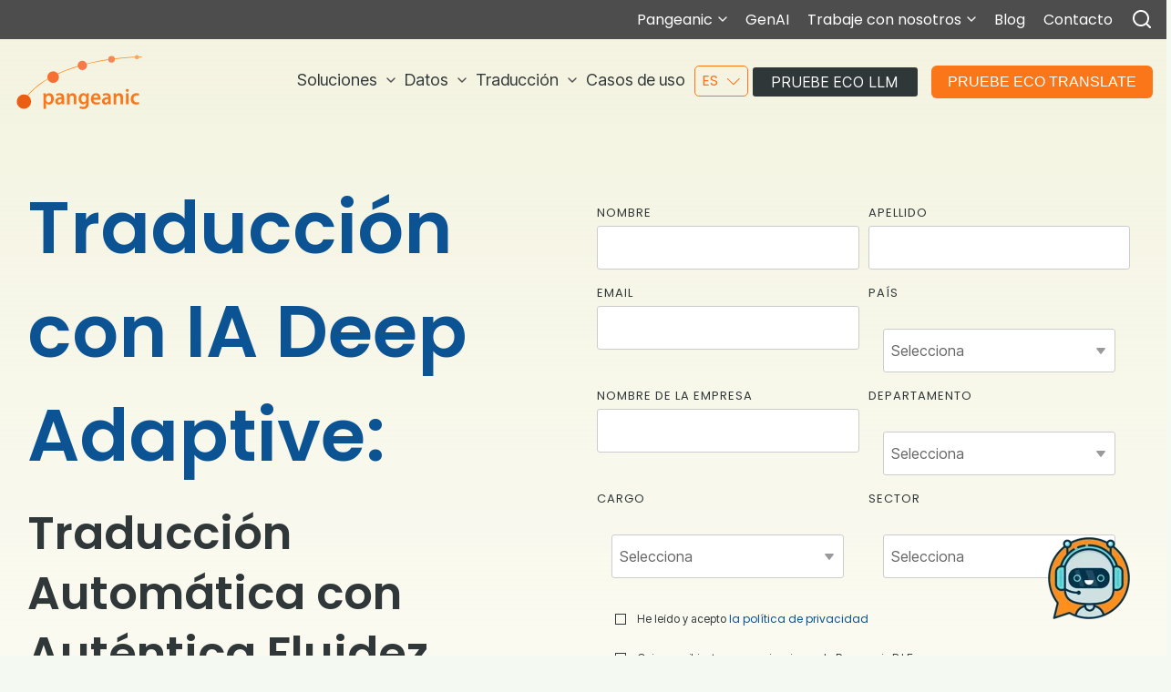

--- FILE ---
content_type: text/html; charset=UTF-8
request_url: https://pangeanic.com/es/traduccion-con-ia-deep-adaptive
body_size: 28723
content:
<!doctype html><html lang="es"><head>
    <meta charset="utf-8">
    <title>Traducción con IA Deep Adaptive: Traducción Automática, Fluidez Humana</title>
    <link rel="shortcut icon" href="https://pangeanic.com/hubfs/favicon.ico">
    <meta name="description" content="Hiperautomatización a escala: Traducción con IA Deep Adaptive: Traducción Automática con Verdadera Fluidez Humana. Aproveche sus TMX, CSV para adaptar">
    
    
    
    
    <meta name="viewport" content="width=device-width, initial-scale=1">

    
    <meta property="og:description" content="Hiperautomatización a escala: Traducción con IA Deep Adaptive: Traducción Automática con Verdadera Fluidez Humana. Aproveche sus TMX, CSV para adaptar">
    <meta property="og:title" content="Traducción con IA Deep Adaptive: Traducción Automática, Fluidez Humana">
    <meta name="twitter:description" content="Hiperautomatización a escala: Traducción con IA Deep Adaptive: Traducción Automática con Verdadera Fluidez Humana. Aproveche sus TMX, CSV para adaptar">
    <meta name="twitter:title" content="Traducción con IA Deep Adaptive: Traducción Automática, Fluidez Humana">

    

    
    <style>
a.cta_button{-moz-box-sizing:content-box !important;-webkit-box-sizing:content-box !important;box-sizing:content-box !important;vertical-align:middle}.hs-breadcrumb-menu{list-style-type:none;margin:0px 0px 0px 0px;padding:0px 0px 0px 0px}.hs-breadcrumb-menu-item{float:left;padding:10px 0px 10px 10px}.hs-breadcrumb-menu-divider:before{content:'›';padding-left:10px}.hs-featured-image-link{border:0}.hs-featured-image{float:right;margin:0 0 20px 20px;max-width:50%}@media (max-width: 568px){.hs-featured-image{float:none;margin:0;width:100%;max-width:100%}}.hs-screen-reader-text{clip:rect(1px, 1px, 1px, 1px);height:1px;overflow:hidden;position:absolute !important;width:1px}
</style>

<link rel="stylesheet" href="https://pangeanic.com/hubfs/hub_generated/template_assets/1/72174062245/1768416906252/template_main-head.min.css">
<link rel="stylesheet" href="https://pangeanic.com/hubfs/hub_generated/template_assets/1/72175020156/1768416900433/template_main-foot.min.css">
<link rel="stylesheet" href="https://pangeanic.com/hubfs/hub_generated/template_assets/1/72174992510/1768416909934/template_global-header-v2.min.css">
<link rel="stylesheet" href="https://pangeanic.com/hubfs/hub_generated/module_assets/1/73841101484/1743302500099/module_Global_Header_v2.min.css">

<style>

  /******************************* MAIN DESKTOP NAV STYLE *******************************/
  
  .hhs-top-bar {
    background-color: rgba(255, 255, 255, 0.0);
    padding: 10px 0;
    
      position: absolute;
      left: 0;
      right: 0;
      z-index: 999;
    
  }
  .hhs-top-bar.sticky-menu.active {
    padding: 5px 0; 
  }
  
  /* LOGOS */
  
  .hhs-top-bar.hhs-alt-nav .logo-sticky,
  .logo-standard  {
    max-width: 144px;
    float: left;
  }
  
  .hhs-top-bar.hhs-alt-nav.sticky-menu.active .logo-sticky,
  .logo-sticky  {
    max-width: 144px;
    float: left;
  }
  
  .hhs-header-logo {
    padding-top:  0px;
  }
  
  /* MENU STYLE */
  .hhs-nav-grid__menu {
    
      margin-left: auto;
    
  }
  
  .hhs-top-bar .hs-menu-wrapper.hs-menu-flow-horizontal>ul li a,
  .hs-menu-wrapper.hs-menu-flow-horizontal ul.hhs-nav-links .hs-menu-item a {
    color: rgba(48, 55, 56, 1.0);
  }
  
  
  .hhs-top-bar .hs-menu-wrapper.hs-menu-flow-horizontal>ul li {
    margin: 15px 10px;
  }
  
  .hhs-top-bar .hs-menu-wrapper.hs-menu-flow-horizontal>ul li a:hover,
  .hs-menu-wrapper.hs-menu-flow-horizontal ul.hhs-nav-links .hs-menu-item a:hover,
  .hhs-top-bar .hs-menu-wrapper.hs-menu-flow-horizontal>ul li a:hover,
  .hhs-header-search a i:hover,
  .hhs-lang-switch .globe_class:hover{
    color: rgba(250, 118, 24, 1.0);
  } 
  
  .hhs-header-search a i{
    color: rgba(48, 55, 56, 1);
    
  }
  
  .hhs-top-bar .hs-menu-wrapper.hs-menu-flow-horizontal>ul li.hs-menu-depth-1.active:after,
  .hhs-top-bar .hs-menu-wrapper.hs-menu-flow-horizontal>ul li.hs-menu-depth-1:after {
    background-color: rgba(242, 245, 248, 1.0);
  }
  

  
  /* LANGUAGE SWITCHER */
  
  .hhs-lang-switch .globe_class:before{
    color: rgba(48, 55, 56, 1);
  }
  
  .lang_list_class li {
     background: rgba(255, 255, 255, 1) !important;
  }
  
  .hhs-lang-switch .lang_list_class:after {
   border-bottom-color: rgba(255, 255, 255, 1) !important;
  }
  
  /* STANDARD DROP DOWN MENU */
 
  .hhs-hat-menu .hs-menu-children-wrapper,
  .sc-site-header__menu .hs-menu-children-wrapper {
    background-color: #FFFFFF;
  }
  
  .hhs-hat-menu .hs-menu-children-wrapper:before,
  .hs-menu-wrapper.hs-menu-flow-horizontal>ul li.hs-item-has-children ul.hs-menu-children-wrapper:before {
     color: rgba(255, 255, 255, 1) !important;
  }
  
  .hhs-hat-menu .hs-menu-children-wrapper li a,
  .hhs-lang-switch .lang_list_class li a,
  .custom-menu-primary .hs-menu-wrapper > ul li a, 
  .hs-menu-wrapper.hs-menu-flow-horizontal > ul li.hs-item-has-children ul.hs-menu-children-wrapper li a,
  .hhs-lang-switch .lang_list_class li a {
    color: #303738;
    font-size: 14px !important;
  }
  
  .hhs-hat-menu .hs-menu-children-wrapper li a:hover,
  .hhs-lang-switch .lang_list_class li a:hover,
  .hs-menu-wrapper.hs-menu-flow-horizontal ul.hhs-nav-links .hs-menu-item.hs-menu-depth-2 a:hover,
  .hhs-top-bar .hs-menu-wrapper.hs-menu-flow-horizontal>ul li.hs-item-has-children ul.hs-menu-children-wrapper li a:hover,
  .hhs-top-bar.hhs-alt-nav .hs-menu-wrapper.hs-menu-flow-horizontal ul.hhs-nav-links ul .hs-menu-item.sub-active a{
   background-color:  #fa7618;
  }
  
  .hhs-hat-menu .hs-menu-children-wrapper li a:hover,
  .hhs-lang-switch .lang_list_class li a:hover,
  .custom-menu-primary .hs-menu-wrapper > ul li.hs-item-has-children ul.hs-menu-children-wrapper li a:hover,
  .hs-menu-wrapper.hs-menu-flow-horizontal ul.hhs-nav-links .hs-menu-item.hs-menu-depth-2 a:hover,
  .hhs-top-bar .hs-menu-wrapper.hs-menu-flow-horizontal>ul li.hs-item-has-children ul.hs-menu-children-wrapper li a:hover,
  .hhs-top-bar.hhs-alt-nav .hs-menu-wrapper.hs-menu-flow-horizontal ul.hhs-nav-links ul .hs-menu-item.sub-active a{
   color: #fff !important;
  }
  .custom-menu-primary .hs-menu-wrapper > ul li.hs-item-has-children ul.hs-menu-children-wrapper li.active a:hover {
    color: #303738 !important;
  }
  
  
  /* STICKY & ALT HEADER */
  
  .hhs-top-bar.hhs-alt-nav.sticky-menu,
  .hhs-top-bar.sticky-menu,
  .hhs-top-bar.hhs-alt-nav{
    background-color: rgba(255, 255, 255, 0.90);
  }
  .sticky-menu.active {
    background-color: rgba(255, 255, 255, 0.90);
  }
  
  .hhs-top-bar.sticky-menu .hs-menu-wrapper.hs-menu-flow-horizontal>ul li a,
  .hhs-top-bar.hhs-alt-nav .hs-menu-wrapper.hs-menu-flow-horizontal>ul li a,
  .hhs-top-bar.hhs-alt-nav .hs-menu-wrapper.hs-menu-flow-horizontal ul.hhs-nav-links .hs-menu-item a,
  .hhs-top-bar.hhs-alt-nav .hhs-header-search a i,
  .hhs-top-bar.hhs-alt-nav .fas,
  .hhs-top-bar.hhs-alt-nav .hhs-lang-switch .globe_class:before,
  .sticky-menu .hs-menu-wrapper.hs-menu-flow-horizontal ul.hhs-nav-links li a,
  .sticky-menu .hhs-nav-grid__extras i,
  .sticky-menu .hhs-lang-switch .globe_class:before{
    color: rgba(68, 68, 68, 1.0);
  }
  
  .hhs-top-bar.hhs-alt-nav .hs-menu-wrapper.hs-menu-flow-horizontal ul.hhs-nav-links ul .hs-menu-item a {
    color: #303738;
  }
  
  .hhs-top-bar.sticky-menu .hs-menu-wrapper.hs-menu-flow-horizontal>ul li a:hover,
  .hhs-top-bar.hhs-alt-nav .hs-menu-wrapper.hs-menu-flow-horizontal>ul li a:hover,
  .hhs-top-bar.hhs-alt-nav .hhs-top-bar .hs-menu-wrapper.hs-menu-flow-horizontal .hs-menu-depth-1:first-child:hover,
  .hhs-top-bar.hhs-alt-nav .hhs-header-search a i:hover,
  .hhs-top-bar.hhs-alt-nav .fas:hover,
  .hhs-top-bar.hhs-alt-nav .hhs-lang-switch .globe_class:before,
  .sticky-menu .hhs-top-bar .hs-menu-wrapper.hs-menu-flow-horizontal .hs-menu-depth-1:first-child:hover,
  .sticky-menu .hs-menu-wrapper.hs-menu-flow-horizontal ul.hhs-nav-links li a:hover,
  .sticky-menu .hhs-header-search a i:hover{
    color: rgba(0, 0, 0, 1.0);
  }
  
  .hhs-top-bar.hhs-alt-nav .hhs-header-search a i,
  .hhs-top-bar.hhs-alt-nav .globe_class {
    color: rgba(68, 68, 68, 1) !important;
  }
  
  .hhs-top-bar.hhs-alt-nav .hhs-top-bar .hs-menu-wrapper.hs-menu-flow-horizontal>ul li a:hover,
  .hhs-top-bar.hhs-alt-nav .hhs-header-search a i:hover,
  .hhs-top-bar.hhs-alt-nav .globe_class:hover {
    color: rgba(0, 0, 0, 1) !important;
  }
  
  
  .hhs-top-bar.hhs-alt-nav .hs-menu-wrapper.hs-menu-flow-horizontal>ul li.hs-menu-depth-1.active:after,
  .hhs-top-bar.hhs-alt-nav .hs-menu-wrapper.hs-menu-flow-horizontal>ul li.hs-menu-depth-1:after,
  .sticky-menu.hhs-top-bar .hs-menu-wrapper.hs-menu-flow-horizontal>ul li.hs-menu-depth-1.active:after,
  .sticky-menu.hhs-top-bar .hs-menu-wrapper.hs-menu-flow-horizontal>ul li.hs-menu-depth-1:after {
    background-color: rgba(250, 118, 24, 1.0);
  }

 
  
  /* CTA */
  
  .hhs-header-cta .cta-secondary,
  .hhs-header-cta .cta-tertiary,
  .hhs-header-cta .cta-primary {
    padding: 7px 21px !important;
    font-size: 16px !important;
    -webkit-box-shadow: none;
    box-shadow: none;
  }
  
   /******************************* END *******************************/
  
   /******************************* SIDE MENU *******************************/
  
  .hhs-side-menu {
   width:  400px;
  }
  
  .hhs-side-menu {
   background-color:  rgba(255, 255, 255, 1.0);
  }
  
  .body-wrapper::after {
    background-color:  rgba(0, 0, 0, 0.6);
  }
  
 
  /* ICON */
  
  .hamburger-icon .line {
    background: rgba(250, 118, 24, 1.0);
  }
  
  .hhs-top-bar.hhs-alt-nav .hamburger-icon .line,
  .sticky-menu .hamburger-icon .line {
    background: rgba(250, 118, 24, 1.0);
  }
  
  .hamburger-icon.active .line {
    background: rgba(250, 118, 24, 1.0);
  }
  
  
  
  /* LANG GLOBE & SEARCH */
  .hhs-side-menu .hhs-lang-switch .globe_class:before,
  .hhs-side-menu .fas{
    color: rgba(250, 118, 24, 1.0);
  }
  
  .hhs-top-bar .fas {
    color: rgba(255, 255, 255, 1.0);
  }
  
  .hhs-side-menu__footer a i,
  .hhs-side-menu__footer a:visited i {
    color: #303738;
  }
  
  .hhs-side-menu__footer a:hover i,
  .hhs-side-menu__footer a:focus i {
    color: #303738;
  }
  
  /** MAIN MENU **/
  
  .hhs-side-menu .hhs-side-menu__mobile li a {
    font-size: 16px;
    font-weight: bold;
    color: rgba(48, 55, 56, 1.0);
  }
  
  .hhs-side-menu .hhs-side-menu__mobile li a:hover {
    color: rgba(48, 55, 56, 1.0);
  }
  
  .hhs-sidebar-nav-toggle i {
    color: rgba(48, 55, 56, 1.0);
  }
  
  /** EXTRAS MENU **/
  
  .hhs-side-menu__extras .hs-menu-item a,
  .hhs-side-menu__extras .hs-menu-wrapper.hs-menu-flow-horizontal>ul li.hs-item-has-children ul.hs-menu-children-wrapper a {
    font-size: 14px;
    font-weight: nomral;
    color: rgba(48, 55, 56, 1);
  }
  
  .hhs-side-menu__extras .hs-menu-item a:hover,
  .hhs-side-menu__extras .hs-menu-wrapper.hs-menu-flow-horizontal>ul li.hs-item-has-children ul.hs-menu-children-wrapper a:hover {
    color: rgba(48, 55, 56, 1);
  }
  
  /* FOR LAST BLOCK IN SIDE MENU */
  
  
    .hhs-side-menu__extras {flex: 1;}
  
  
  @media (max-width: 575px) {
    .hhs-side-menu {
     width: 100%; 
    }
  }
  
   /******************************* END *******************************/
  
   /******************************* MEGA MENU *******************************/
  
  
  
  /******************************* END *******************************/
  
  /******************************* RESPONSIVE SIDE MENU *******************************/
  
  
    .hhs-menu-toggle {
      display: none;  
    }
    @media (max-width: 1015px) {
      .hhs-menu-toggle {
        display: block;  
      }
    }
    @media (max-width: 1015px) {
      .hhs-menu-toggle {
        display: block;  
      }
    }
  
  
  /* CTAS */  
  
  .hhs-side-menu__ctas .hhs-side-cta-1,
  .hhs-side-menu__ctas .hhs-side-cta-2{
    display: none;
  }
  @media (max-width: 1015px) {
      .hhs-extras-ctas,
      .hhs-extras-ctas .hhs-head-cta-1 {
        display: none;
      }
      .hhs-side-menu__ctas .hhs-side-cta-1 {
        display: inline-block;
      }
    }
    @media (max-width: 1015px) {
      .hhs-extras-ctas .hhs-head-cta-2 {
        display: none;
      }
      .hhs-side-menu__ctas .hhs-side-cta-2 {
        display: inline-block;
      }
    }
    
  /* MAIN NAV */
    @media (min-width: 1016px) {
      .hhs-side-menu__mobile {
        display: none;
      }
    }

  @media (max-width: 1015px) {
    .main-nav .sc-site-header__menu {
       display: none;
      }
    }
  
  /* FORM */
  
  
  
  /******************************* END *******************************/
  
  /******************************* HEADER HAT *******************************/
  
  
    .hhs-header-hat {
      background-color: rgba(77, 77, 77, 1.0);
      padding: 9px 0;
    }

    .hhs-hat-menu .hs-menu-wrapper.hs-menu-flow-horizontal>ul li.hs-menu-depth-1 a {
      color: rgba(255, 255, 255, 1.0);
      font-size: 16px;
      font-weight: normal;
    }

    .hhs-hat-menu .hs-menu-wrapper.hs-menu-flow-horizontal>ul li.hs-menu-depth-1 a:hover {
      color: rgba(238, 238, 238, 1.0);
    }
    
    
   
  
  /******************************* END *******************************/
  
   /** TABLET CSS **/
  @media (max-width: 922px) {
    .custom-menu-primary .hs-menu-wrapper > ul {
       margin-top: 10px !important;
    }
    .custom-menu-primary .hs-menu-wrapper > ul,
    .custom-menu-primary .hs-menu-wrapper > ul li.active a:hover{
      background-color:  rgba(255, 255, 255, 1) !important;
    }
    .hhs-top-bar .hs-menu-wrapper.hs-menu-flow-horizontal>ul li a:hover,
    .custom-menu-primary .hs-menu-wrapper > ul li.active a:hover {
      color:  #303738 ;
    }
    .custom-menu-primary .hs-menu-wrapper > ul li{
      
        border-top: 1px solid rgba(0, 0, 0, .1) !important; 
      
    }
    .custom-menu-primary .hs-menu-wrapper > ul ul li{
      
        background-color: rgba(0, 0, 0, .05);
      
    }
    
      .sticky-menu.active {
        position: static !important;
      }
      .sticky-menu.active {
        display: none !important;
        height: 0px !important;
      }
    
  }
  
  /** MOBILE CSS **/
  @media (max-width: 575px) {
    .logo-standard, .logo-sticky {
      max-width: 100px !important;
    }
    
      .hhs-nav-opt-items .hhs-header-search {
        right: 3px;
      }
      .hhs-nav-opt-items .hhs-lang-switch
       {
        right: 33px;
      }
    
  }
  
</style>

<link rel="stylesheet" href="/hs/hsstatic/cos-LanguageSwitcher/static-1.336/sass/LanguageSwitcher.css">
<link rel="stylesheet" href="https://pangeanic.com/hubfs/hub_generated/template_assets/1/72175072146/1768416904671/template_global-footer.min.css">
<link rel="stylesheet" href="https://pangeanic.com/hubfs/hub_generated/module_assets/1/73842501048/1743302518941/module_Global_Footer.min.css">
<style>
  
  /******************************* MAIN DESKTOP NAV STYLE *******************************/
  
  #hs_cos_wrapper_global_footer .hhs-footer-mod {
    padding-top: 100px;
    padding-bottom: 50px;
    
    
      background-color: rgba(131, 218, 211, 0.3);
    }
  


  /** NAVIGATION COLUMNS STYLE **/
  .hhs-foot-base-nav .hs-menu-wrapper.hs-menu-flow-horizontal > ul li a,
  .hhs-foot-nav-col .hs-menu-wrapper.hs-menu-flow-horizontal>ul li.hs-item-has-children ul.hs-menu-children-wrapper li a,
  .hhs-foot-nav-col .hs-menu-wrapper.hs-menu-flow-horizontal > ul li a {
    color: #303738 !important;
  }
  .hhs-foot-base-nav .hs-menu-wrapper.hs-menu-flow-horizontal > ul li a:hover,
  .hhs-foot-nav-col .hs-menu-wrapper.hs-menu-flow-horizontal>ul li.hs-item-has-children ul.hs-menu-children-wrapper li a:hover,
  .hhs-foot-nav-col .hs-menu-wrapper.hs-menu-flow-horizontal > ul li a:hover {
    color: #303738  !important;
  }
  .foot-nav-title,
  .hhs-foot-rss h5,
  .hhs-foot-nav-col h5 {
    margin-bottom: 40px;
    color: #cadfe2;
  }

  .hhs-foot-rss .hs_cos_wrapper_type_inline_rich_text p,
  .hhs-foot-rss .hs_cos_wrapper_type_inline_rich_text l1,
  .hhs-foot-rss .hs_cos_wrapper_type_inline_rich_text span,
  .hhs-foot-rss label{
    color: #303738;
  }
  
  .hhs-foot-base-nav .hs-menu-wrapper.hs-menu-flow-horizontal > ul li a {
    font-size: 14px;
  }

  /** BLOG POST STYLE **/
  .hhs-footer-mod .hhs-post-content a h6  {
    color: #303738;
    font-size: 16px;
    line-height: 20px;
  }
  .hhs-footer-mod .hhs-post-summary p  {
    color: #303738;
    font-size: 14px;
    line-height: 18px;
  }
  .hhs-foot-rss .hs-rss-title:hover {
    color: #303738;
  }
   .hhs-footer-mod .hhs-post-feat-img {
    min-height: 120px;
  }
  .hhs-foot-rss .hs-rss-item.hs-with-featured-image .hs-rss-item-text  {
   margin-top: 120px;
  }
  .hhs-foot-break-line {
    border-color:  #83DAD3;
  }
  .hhs-foot-copyright {
    color: #38BDB2;
  }
  
  /** TOGGLE COLLAPSE **/
  
  

  /** SOCIAL ICONS **/#hs_cos_wrapper_global_footer .hhs-social-con i { color:  #303738;}
    #hs_cos_wrapper_global_footer .hhs-social-con i:hover {color:  #28c4dc;}/** TABLET CSS **/
  @media (max-width: 922px) {
    #hs_cos_wrapper_global_footer .hhs-footer-mod {
      padding-top: 25px;
      padding-bottom: 25px;
    }
  }

  /** BACK TO TOP **/
  #return-to-top {
   background: rgba(68, 68, 68, 0.7);
  }
  #return-to-top:hover {
   background: rgba(68, 68, 68, 0.9);
  }

  /** MOBILE CSS **/
  @media (max-width: 575px) {
    #hs_cos_wrapper_global_footer .hhs-footer-mod {
      padding-top: 25px;
      padding-bottom: 25px;
    }
    .hhs-foot-nav-col {
     border-color: #83DAD3;
    }
  }
</style>
<link rel="stylesheet" href="https://pangeanic.com/hubfs/hub_generated/template_assets/1/72176054838/1768416904796/template_hero-banner.min.css">
<link rel="stylesheet" href="https://pangeanic.com/hubfs/hub_generated/module_assets/1/73842647297/1743302523403/module_CLEAN_-_Hero_Banner.min.css">

<style>
  
  /******************************* ROW STYLE *******************************/
  
  #hs_cos_wrapper_module_1716138787457 .hhs-hero-mod {
    padding-top: 100px;
    padding-bottom:  100px;z-index: 1;background-color: #F7BE55;
      background: -moz-linear-gradient(180deg, rgba(247, 190, 85,0.10) 0%, rgba(255, 255, 255,1) 100%);
      background: -webkit-linear-gradient(180deg, rgba(247, 190, 85,0.10) 0%, rgba(255, 255, 255,1) 100%);
      background: linear-gradient(180deg, rgba(247, 190, 85,0.10) 0%, rgba(255, 255, 255,1) 100%);}
  
  #hs_cos_wrapper_module_1716138787457 .hhs-hero-mod .row {
    margin-top:  50px;
  }
  
  @media (max-width: 922px) {
    #hs_cos_wrapper_module_1716138787457 .hhs-hero-mod {
      padding-top: 50px;
      padding-bottom: 50px;
    }
  }
  @media (max-width: 575px) {
    #hs_cos_wrapper_module_1716138787457 .hhs-hero-mod {
      padding-top: 25px;
      padding-bottom: 25px;
    }}
  
   /** VIDEO STYLE **//* FULLSCREEN BACKGROUND *//* PARALLAX */
  
  /* HERO OVERLAY *//* WAVE *//******************************* END *******************************/
  
  /******************************* COLUMN 1 *******************************/
  
  #hs_cos_wrapper_module_1716138787457 .hhs-hero-mod .first-col .hhs-col-inner {
    text-align:  left;}
  
  /* ROTATING HEADLINE *//* CONTENT ALIGNMENT */
  
  #hs_cos_wrapper_module_1716138787457 .hhs-hero-mod .first-col .hhs-col-inner {
    text-align:  left;
  }
  @media (max-width: 575px) {
    #hs_cos_wrapper_module_1716138787457 .hhs-hero-mod .first-col .hhs-col-inner {
      text-align:  left;
    }
  }
  
  /* TEXT STYLE */
  
  #hs_cos_wrapper_module_1716138787457 .first-col .hhs-rich-text .h1, #hs_cos_wrapper_module_1716138787457 .first-col .hhs-rich-text h2,#hs_cos_wrapper_module_1716138787457 .first-col .hhs-rich-text h3, #hs_cos_wrapper_module_1716138787457 .first-col .hhs-rich-text h4, #hs_cos_wrapper_module_1716138787457 .first-col .hhs-rich-text h5, #hs_cos_wrapper_module_1716138787457 .first-col .hhs-rich-text h6, #hs_cos_wrapper_module_1716138787457 .first-col .hhs-rich-text p, #hs_cos_wrapper_module_1716138787457 .first-col .hhs-rich-text span, #hs_cos_wrapper_module_1716138787457 .first-col .hhs-rich-text label, #hs_cos_wrapper_module_1716138787457 .first-col .hhs-rich-text li {
    color: #303738;
  }
  
  /* FORM STYLE */
  
  /* VERTICAL ALIGN *//******************************* END *******************************/
  
  /******************************* COLUMN 2 *******************************/
  
  #hs_cos_wrapper_module_1716138787457 .hhs-hero-mod .second-col .hhs-col-inner {
    text-align:  center;}
  @media (max-width: 575px) {
    #hs_cos_wrapper_module_1716138787457 .hhs-hero-mod .second-col .hhs-col-inner {
      text-align:  center;
    }
  }
  
  /* TEXT STYLE */
  
  #hs_cos_wrapper_module_1716138787457 .second-col .hhs-rich-text .h1, #hs_cos_wrapper_module_1716138787457 .second-col .hhs-rich-text h2,#hs_cos_wrapper_module_1716138787457 .second-col .hhs-rich-text h3, #hs_cos_wrapper_module_1716138787457 .second-col .hhs-rich-text h4, #hs_cos_wrapper_module_1716138787457 .second-col .hhs-rich-text h5, #hs_cos_wrapper_module_1716138787457 .second-col .hhs-rich-text h6, #hs_cos_wrapper_module_1716138787457 .second-col .hhs-rich-text p, #hs_cos_wrapper_module_1716138787457 .second-col .hhs-rich-text span, #hs_cos_wrapper_module_1716138787457 .second-col .hhs-rich-text label, #hs_cos_wrapper_module_1716138787457 .second-col .hhs-rich-text li {
    color: #303738;
  }
  
  /* FORM STYLE */#hs_cos_wrapper_module_1716138787457 .second-col .hhs-form-con {margin-left: 0px;
        margin-right: auto;}
    #hs_cos_wrapper_module_1716138787457 .second-col .hhs-form-con {
     max-width:  100%;
    }
    #hs_cos_wrapper_module_1716138787457 .second-col .hhs-form-con .mdl-checkbox__box-outline {
      border-color: #303738 !important;
    }/* VERTICAL ALIGN */</style>

<link rel="stylesheet" href="https://pangeanic.com/hubfs/hub_generated/template_assets/1/118081151040/1768416910504/template_clean-foundation.min.css">
<link rel="stylesheet" href="https://pangeanic.com/hubfs/hub_generated/module_assets/1/118081151121/1765288654932/module_CLEAN_Pro_-_Magic_Module.min.css">

<style>
  #hs_cos_wrapper_widget_1723559379577 .clean-base {}

#hs_cos_wrapper_widget_1723559379577 .clean-base .row {
  padding-top:50px;
  padding-bottom:50px;
}

@media only screen and (max-width:992px) {
  #hs_cos_wrapper_widget_1723559379577 .clean-base .row {
    padding-top:50px;
    padding-bottom:50px;
  }
}

@media only screen and (max-width:575px) {
  #hs_cos_wrapper_widget_1723559379577 .clean-base .row {
    padding-top:25px;
    padding-bottom:25px;
  }
}

#hs_cos_wrapper_widget_1723559379577 .clean-base .c-1 {}

#hs_cos_wrapper_widget_1723559379577 .clean-base .c-1 .c-col-inner {
  padding-top:0px;
  padding-bottom:0px;
  margin-bottom:0;
  margin-top:0;
  height:100%;
}

@media only screen and (max-width:992px) {
  #hs_cos_wrapper_widget_1723559379577 .clean-base .c-1 { margin-bottom:15px; }

  #hs_cos_wrapper_widget_1723559379577 .clean-base .c-1 .c-col-inner {
    padding-top:0px;
    padding-bottom:0px;
    margin-bottom:15px;
    margin-top:0;
    margin-bottom:0;
  }
}

@media only screen and (max-width:575px) {
  #hs_cos_wrapper_widget_1723559379577 .clean-base .c-1 { margin-bottom:15px; }

  #hs_cos_wrapper_widget_1723559379577 .clean-base .c-1 .c-col-inner {
    padding-top:0px;
    padding-bottom:0px;
    margin-bottom:15px;
    margin-top:0;
    margin-bottom:0;
  }
}

#hs_cos_wrapper_widget_1723559379577 .c-1 .c-in-1 {}

</style>


  <style>
  #hs_cos_wrapper_widget_1723559274119 hr {
  border:0 none;
  border-bottom-width:1px;
  border-bottom-style:solid;
  border-bottom-color:rgba(0,0,0,1.0);
  margin-left:auto;
  margin-right:auto;
  margin-top:10px;
  margin-bottom:10px;
  width:50%;
}

  </style>

<link rel="stylesheet" href="https://pangeanic.com/hubfs/hub_generated/module_assets/1/73842415240/1743302516589/module_CLEAN_-_Row_-_Multi-Column_Content.min.css">

<style>/******************************* ROW STYLE *******************************/
  
  #hs_cos_wrapper_module_1723559222035 .hhs-text-mod {
      padding-top: 50px;
      padding-bottom:  0px;background-color: rgba(255, 255, 255, 1);}
  
 
  
  @media (max-width: 922px) {
    #hs_cos_wrapper_module_1723559222035 .hhs-text-mod {
      padding-top: 50px;
      padding-bottom: 0px;
    }
  }
  @media (max-width: 575px) {
    #hs_cos_wrapper_module_1723559222035 .hhs-text-mod {
      padding-top: 25px;
      padding-bottom: 0px;
    }
  }
  
  /* VIDEO BACKGROUND *//* PARALLAX */
  
  

  /* HERO OVERLAY COLOR *//* OUTER/INNER SHADOW *//* PULL UP ROW *//* WAVE *//******************************* END *******************************/
  
  /******************************* COLUMN 1 *******************************/
  
  /* TEXT STYLES */
  
  #hs_cos_wrapper_module_1723559222035 .c1 .hhs-rich-text, #hs_cos_wrapper_module_1723559222035 .c1 .hhs-rich-text h1, #hs_cos_wrapper_module_1723559222035 .c1 .hhs-rich-text h2,#hs_cos_wrapper_module_1723559222035 .c1 .hhs-rich-text h3, #hs_cos_wrapper_module_1723559222035 .c1 .hhs-rich-text h4, #hs_cos_wrapper_module_1723559222035 .c1 .hhs-rich-text h5, #hs_cos_wrapper_module_1723559222035 .c1 .hhs-rich-text h6, #hs_cos_wrapper_module_1723559222035 .c1 .hhs-rich-text p, #hs_cos_wrapper_module_1723559222035 .c1 .hhs-rich-text span, #hs_cos_wrapper_module_1723559222035 .c1 .hhs-rich-text li, #hs_cos_wrapper_module_1723559222035 .c1 .hhs-rich-text blockquote {text-align: center;
  }@media (max-width: 992px) {
    #hs_cos_wrapper_module_1723559222035 .c1 .hhs-rich-text h1, #hs_cos_wrapper_module_1723559222035 .c1 .hhs-rich-text h2,#hs_cos_wrapper_module_1723559222035 .c1 .hhs-rich-text h3, #hs_cos_wrapper_module_1723559222035 .c1 .hhs-rich-text h4, #hs_cos_wrapper_module_1723559222035 .c1 .hhs-rich-text h5, #hs_cos_wrapper_module_1723559222035 .c1 .hhs-rich-text h6, #hs_cos_wrapper_module_1723559222035 .c1 .hhs-rich-text p, #hs_cos_wrapper_module_1723559222035 .c1 .hhs-rich-text span, #hs_cos_wrapper_module_1723559222035 .c1 .hhs-rich-text li {
      text-align: center;
    }
  }
  @media (max-width: 575px) {
    #hs_cos_wrapper_module_1723559222035 .c1 .hhs-rich-text h1, #hs_cos_wrapper_module_1723559222035 .c1 .hhs-rich-text h2,#hs_cos_wrapper_module_1723559222035 .c1 .hhs-rich-text h3, #hs_cos_wrapper_module_1723559222035 .c1 .hhs-rich-text h4, #hs_cos_wrapper_module_1723559222035 .c1 .hhs-rich-text h5, #hs_cos_wrapper_module_1723559222035 .c1 .hhs-rich-text h6, #hs_cos_wrapper_module_1723559222035 .c1 .hhs-rich-text p, #hs_cos_wrapper_module_1723559222035 .c1 .hhs-rich-text span, #hs_cos_wrapper_module_1723559222035 .c1 .hhs-rich-text li {
      text-align: center;
    }
  }
  
  /* BACKGROUND *//* SPACING *//* PULL UP CONTENT OPTION *//* FORM STYLE *//* DIVIDER *//* VERTICAL ALIGN *//* MODAL *//******************************* END *******************************/
  
  /******************************* COLUMN 2 *******************************/
  
  
  
  /******************************* END *******************************/
  
  /******************************* COLUMN 3 *******************************/
  
  
  
  /******************************* END *******************************/
  
  /******************************* COLUMN 4 *******************************/
  
  
  
  /******************************* END *******************************/
  
</style>

<link class="hs-async-css" rel="preload" href="https://pangeanic.com/hubfs/hub_generated/template_assets/1/72175159856/1768416898652/template_row-multi-column-content.min.css" as="style" onload="this.onload=null;this.rel='stylesheet'">
<noscript><link rel="stylesheet" href="https://pangeanic.com/hubfs/hub_generated/template_assets/1/72175159856/1768416898652/template_row-multi-column-content.min.css"></noscript>
<link rel="stylesheet" href="https://pangeanic.com/hubfs/hub_generated/module_assets/1/73842598248/1743302521300/module_CLEAN_-_Row_-_Logo_Scroller_-_Global.min.css">

<style>
  
  /******************************* ROW STYLE *******************************/
  
  #hs_cos_wrapper_widget_1664455680375 .hhs-logo-mod {
    padding-top: 10px;
    padding-bottom:  50px;
    background-color: rgba(255, 255, 255, 1.0);
  }
  
  /* SHADOW */
  
  
   

   /******************************* END *******************************/
  
   /******************************* SCROLLER *******************************/
  
  /* TEXT */
  
  
  
  #hs_cos_wrapper_widget_1664455680375 .scrolling-logos span.logo-item {
    width: calc(98% / 7);
    counter-increment: logo-item;
  }

  #hs_cos_wrapper_widget_1664455680375 .scrolling-logos .flickity-page-dots li {
     background-color:  rgba(204, 204, 204, 1);
     width: 15px;
     height: 3px;
     border-radius: 0;
  }
  
  #hs_cos_wrapper_widget_1664455680375 .scrolling-logos .flickity-page-dots li.is-selected  {
   background-color:  rgba(0, 164, 189, 1);
  }
  
  #hs_cos_wrapper_widget_1664455680375 .scrolling-logos button.previous,
  #hs_cos_wrapper_widget_1664455680375 .scrolling-logos button.next { 
    border-bottom: 2px solid #4D4D4D;
    border-left: 2px solid #4D4D4D;
    width: 24px;
    height: 24px;
    
    border-radius: 0;
    background: transparent;
  }

  /** TABLET CSS **/
  @media (max-width: 922px) {
    #hs_cos_wrapper_widget_1664455680375 .scrolling-logos span.logo-item {
      width: 33%;
    }
    #hs_cos_wrapper_widget_1664455680375 .hhs-logo-mod {
      padding-top: 10px;
      padding-bottom: 10px;
    }
  }
  
  /** MOBILE CSS **/
  @media (max-width: 575px) {
    #hs_cos_wrapper_widget_1664455680375 .scrolling-logos span.logo-item {
      width: 50%;
    }
    #hs_cos_wrapper_widget_1664455680375 .hhs-logo-mod {
      padding-top: 10px;
      padding-bottom: 10px;
    }
  }
</style>

<link class="hs-async-css" rel="preload" href="https://pangeanic.com/hubfs/hub_generated/template_assets/1/72174062246/1768416910165/template_row-logo-scroller.min.css" as="style" onload="this.onload=null;this.rel='stylesheet'">
<noscript><link rel="stylesheet" href="https://pangeanic.com/hubfs/hub_generated/template_assets/1/72174062246/1768416910165/template_row-logo-scroller.min.css"></noscript>

<style>/******************************* ROW STYLE *******************************/
  
  #hs_cos_wrapper_module_1690235214768 .hhs-text-mod {
      padding-top: 50px;
      padding-bottom:  0px;background-color: rgba(255, 255, 255, 1);}
  
 
  
  @media (max-width: 922px) {
    #hs_cos_wrapper_module_1690235214768 .hhs-text-mod {
      padding-top: 50px;
      padding-bottom: 0px;
    }
  }
  @media (max-width: 575px) {
    #hs_cos_wrapper_module_1690235214768 .hhs-text-mod {
      padding-top: 25px;
      padding-bottom: 0px;
    }
  }
  
  /* VIDEO BACKGROUND *//* PARALLAX */
  
  

  /* HERO OVERLAY COLOR *//* OUTER/INNER SHADOW *//* PULL UP ROW *//* WAVE *//******************************* END *******************************/
  
  /******************************* COLUMN 1 *******************************/
  
  /* TEXT STYLES */
  
  #hs_cos_wrapper_module_1690235214768 .c1 .hhs-rich-text, #hs_cos_wrapper_module_1690235214768 .c1 .hhs-rich-text h1, #hs_cos_wrapper_module_1690235214768 .c1 .hhs-rich-text h2,#hs_cos_wrapper_module_1690235214768 .c1 .hhs-rich-text h3, #hs_cos_wrapper_module_1690235214768 .c1 .hhs-rich-text h4, #hs_cos_wrapper_module_1690235214768 .c1 .hhs-rich-text h5, #hs_cos_wrapper_module_1690235214768 .c1 .hhs-rich-text h6, #hs_cos_wrapper_module_1690235214768 .c1 .hhs-rich-text p, #hs_cos_wrapper_module_1690235214768 .c1 .hhs-rich-text span, #hs_cos_wrapper_module_1690235214768 .c1 .hhs-rich-text li, #hs_cos_wrapper_module_1690235214768 .c1 .hhs-rich-text blockquote {text-align: center;
  }@media (max-width: 992px) {
    #hs_cos_wrapper_module_1690235214768 .c1 .hhs-rich-text h1, #hs_cos_wrapper_module_1690235214768 .c1 .hhs-rich-text h2,#hs_cos_wrapper_module_1690235214768 .c1 .hhs-rich-text h3, #hs_cos_wrapper_module_1690235214768 .c1 .hhs-rich-text h4, #hs_cos_wrapper_module_1690235214768 .c1 .hhs-rich-text h5, #hs_cos_wrapper_module_1690235214768 .c1 .hhs-rich-text h6, #hs_cos_wrapper_module_1690235214768 .c1 .hhs-rich-text p, #hs_cos_wrapper_module_1690235214768 .c1 .hhs-rich-text span, #hs_cos_wrapper_module_1690235214768 .c1 .hhs-rich-text li {
      text-align: center;
    }
  }
  @media (max-width: 575px) {
    #hs_cos_wrapper_module_1690235214768 .c1 .hhs-rich-text h1, #hs_cos_wrapper_module_1690235214768 .c1 .hhs-rich-text h2,#hs_cos_wrapper_module_1690235214768 .c1 .hhs-rich-text h3, #hs_cos_wrapper_module_1690235214768 .c1 .hhs-rich-text h4, #hs_cos_wrapper_module_1690235214768 .c1 .hhs-rich-text h5, #hs_cos_wrapper_module_1690235214768 .c1 .hhs-rich-text h6, #hs_cos_wrapper_module_1690235214768 .c1 .hhs-rich-text p, #hs_cos_wrapper_module_1690235214768 .c1 .hhs-rich-text span, #hs_cos_wrapper_module_1690235214768 .c1 .hhs-rich-text li {
      text-align: center;
    }
  }
  
  /* BACKGROUND *//* SPACING *//* PULL UP CONTENT OPTION *//* FORM STYLE *//* DIVIDER */#hs_cos_wrapper_module_1690235214768 .c1 .hhs-divider{
      margin-right: auto; margin-left: auto;
      }
    @media (max-width: 992px) {
      #hs_cos_wrapper_module_1690235214768 .c1 .hhs-divider{
        
          margin-right: auto !important;
          margin-left: auto !important;
          float: none;
        
        
        
      }
    }
    @media (max-width: 575px) {
      #hs_cos_wrapper_module_1690235214768 .c1 .hhs-divider{
        
          margin-right: auto !important;
          margin-left: auto !important;
          float: none;
        
        
        
      }
    }/* VERTICAL ALIGN *//* MODAL *//******************************* END *******************************/
  
  /******************************* COLUMN 2 *******************************/
  
  
  
  /******************************* END *******************************/
  
  /******************************* COLUMN 3 *******************************/
  
  
  
  /******************************* END *******************************/
  
  /******************************* COLUMN 4 *******************************/
  
  
  
  /******************************* END *******************************/
  
</style>

<link rel="stylesheet" href="https://pangeanic.com/hubfs/hub_generated/module_assets/1/73842120197/1743302508427/module_CLEAN_-_Row_-_Flexi_Cards.min.css">

<style>
  
  /******************************* ROW STYLE *******************************/
  
  #hs_cos_wrapper_module_1692259862318 .hhs-flexi-card-mod {
      padding-top: 50px;
      padding-bottom:  50px;
    
      background-color: rgba(#null, 1);
    
    
    
    
  }
  
  @media (max-width: 922px) {
    #hs_cos_wrapper_module_1692259862318 .hhs-flexi-card-mod {
      padding-top: 50px;
      padding-bottom: 50px;
    }
  }
  
  @media (max-width: 575px) {
    #hs_cos_wrapper_module_1692259862318 .hhs-flexi-card-mod {
      padding-top: 25px;
      padding-bottom: 25px;
    }
  }
  
  /* SHADOW */
  
   
  
  /* PARALLAX */
  
  

  /* OVERLAY *//* PULL UP */
  
  
  
   /* VIDEO BACKGROUND */
  
  
  
  
  /* WAVE *//******************************* END *******************************/
  
   /******************************* CARD STYLE *******************************/

  
  #hs_cos_wrapper_module_1692259862318 .hhs-flexi-card {
    background: rgba(252, 229, 205, 1);
    padding: 35px 10px;
    margin: 0px;
    text-align: center;
    -webkit-border-radius: 8px;
    border-radius: 8px;
    
    
    
      max-width : 325px;
    margin: 0 auto;
    
    
    height: 100%;
  }
  
  @media(max-width:991px){
     #hs_cos_wrapper_module_1692259862318 .hhs-flexi-card {
       height: auto;
       min-height: auto;
    }    
  }
  
  #hs_cos_wrapper_module_1692259862318 .hhs-flexi-card p {
    margin-bottom: 0;   
    
  }
  
  #hs_cos_wrapper_module_1692259862318 .hhs-flexi-card p strong {
    line-height: 24px;
  }
  
  #hs_cos_wrapper_module_1692259862318 .hhs-flexi-card img {
    -webkit-border-radius: 8px 8px 0 0;
    border-radius: 8px 8px 0 0;  
    margin-left: 0px;
    
  }
  
  #hs_cos_wrapper_module_1692259862318 .hhs-card-content {
    padding: 15px;
    padding-bottom: 0;
  }
  
  /* TEXT */
  
  
  
  
  
  /* IMAGE */
  
  
  
  /******************************* END *******************************/

</style>

<link class="hs-async-css" rel="preload" href="https://pangeanic.com/hubfs/hub_generated/template_assets/1/72174028696/1768416910024/template_row-flexi-cards.min.css" as="style" onload="this.onload=null;this.rel='stylesheet'">
<noscript><link rel="stylesheet" href="https://pangeanic.com/hubfs/hub_generated/template_assets/1/72174028696/1768416910024/template_row-flexi-cards.min.css"></noscript>

<style>
  
  /******************************* ROW STYLE *******************************/
  
  #hs_cos_wrapper_widget_1652858509701 .hhs-testimonial-scroller-mod {
    padding-top: 100px;
    padding-bottom:  100px;
    background-color: rgba(250, 250, 250, 1.0);
  }
  
  /* SHADOW */
  
   
  
  /******************************* END *******************************/
  
  /******************************* QUOTE STYLE *******************************/
  
  #hs_cos_wrapper_widget_1652858509701 .scrolling-testimonials button.previous,
  #hs_cos_wrapper_widget_1652858509701 .scrolling-testimonials button.next{ 
    border-bottom: 2px solid #4D4D4D;
    border-left: 2px solid #4D4D4D;
    width: 24px;
    height: 24px;
    
    border-radius: 0;
    background: transparent;
  }
  
  #hs_cos_wrapper_widget_1652858509701 .quote-con {
    
      color: #666666;
    
    font-size: 26px;
    text-align: center !important;
    font-style : italic;
  }
  
  #hs_cos_wrapper_widget_1652858509701 .scrolling-testimonials .flickity-page-dots li {
   background-color:  rgba(153, 153, 153, 1);
  }
  
  #hs_cos_wrapper_widget_1652858509701 .scrolling-testimonials .flickity-page-dots li.is-selected {
   background-color:  rgba(0, 164, 189, 1);
  }
  
  #hs_cos_wrapper_widget_1652858509701 .test-name,
  #hs_cos_wrapper_widget_1652858509701 .test-title {
    
      color: #303738;
    
    text-align: center;
  }
  
   #hs_cos_wrapper_widget_1652858509701 .test-title {
        padding-top: 5px;
  }
  
  #hs_cos_wrapper_widget_1652858509701 .hhs-testimonial-scroller-mod i {
    
      color: #83DAD3;
    
    text-align: center;
    display: block;
    
      margin-left: auto; margin-right: auto;
    
    
    margin-top: 10px;
    margin-bottom: 10px;
    font-size: 26px;
  }
  
  #hs_cos_wrapper_widget_1652858509701 .hhs-testimonial-scroller-mod img {
    width: 70px;
    height: 70px !important;
    
    display: block;
    
      margin-left: auto; margin-right: auto;
    
    
    margin-top: 10px;
    margin-bottom: 10px;
  }

  /** TABLET CSS **/
  @media (max-width: 922px) {
    #hs_cos_wrapper_widget_1652858509701 .hhs-testimonial-scroller-mod {
      padding-top: 50px;
      padding-bottom: 50px;
    }
  }
   /** MOBILE CSS **/
  @media (max-width: 575px) {
    #hs_cos_wrapper_widget_1652858509701 .hhs-testimonial-scroller-mod {
      padding-top: 25px;
      padding-bottom: 25px;
    }
    #hs_cos_wrapper_widget_1652858509701 .quote-con {
      font-size: 24;
    }
  }
  
</style>

<link class="hs-async-css" rel="preload" href="https://pangeanic.com/hubfs/hub_generated/template_assets/1/72175072148/1768416907542/template_row-testimonial-scroller.min.css" as="style" onload="this.onload=null;this.rel='stylesheet'">
<noscript><link rel="stylesheet" href="https://pangeanic.com/hubfs/hub_generated/template_assets/1/72175072148/1768416907542/template_row-testimonial-scroller.min.css"></noscript>

<style>/******************************* ROW STYLE *******************************/
  
  #hs_cos_wrapper_module_16922598765553 .hhs-text-mod {
      padding-top: 50px;
      padding-bottom:  0px;background-color: rgba(255, 255, 255, 1);}
  
 
  
  @media (max-width: 922px) {
    #hs_cos_wrapper_module_16922598765553 .hhs-text-mod {
      padding-top: 50px;
      padding-bottom: 0px;
    }
  }
  @media (max-width: 575px) {
    #hs_cos_wrapper_module_16922598765553 .hhs-text-mod {
      padding-top: 25px;
      padding-bottom: 0px;
    }
  }
  
  /* VIDEO BACKGROUND *//* PARALLAX */
  
  

  /* HERO OVERLAY COLOR *//* OUTER/INNER SHADOW *//* PULL UP ROW *//* WAVE *//******************************* END *******************************/
  
  /******************************* COLUMN 1 *******************************/
  
  /* TEXT STYLES */
  
  #hs_cos_wrapper_module_16922598765553 .c1 .hhs-rich-text, #hs_cos_wrapper_module_16922598765553 .c1 .hhs-rich-text h1, #hs_cos_wrapper_module_16922598765553 .c1 .hhs-rich-text h2,#hs_cos_wrapper_module_16922598765553 .c1 .hhs-rich-text h3, #hs_cos_wrapper_module_16922598765553 .c1 .hhs-rich-text h4, #hs_cos_wrapper_module_16922598765553 .c1 .hhs-rich-text h5, #hs_cos_wrapper_module_16922598765553 .c1 .hhs-rich-text h6, #hs_cos_wrapper_module_16922598765553 .c1 .hhs-rich-text p, #hs_cos_wrapper_module_16922598765553 .c1 .hhs-rich-text span, #hs_cos_wrapper_module_16922598765553 .c1 .hhs-rich-text li, #hs_cos_wrapper_module_16922598765553 .c1 .hhs-rich-text blockquote {text-align: center;
  }@media (max-width: 992px) {
    #hs_cos_wrapper_module_16922598765553 .c1 .hhs-rich-text h1, #hs_cos_wrapper_module_16922598765553 .c1 .hhs-rich-text h2,#hs_cos_wrapper_module_16922598765553 .c1 .hhs-rich-text h3, #hs_cos_wrapper_module_16922598765553 .c1 .hhs-rich-text h4, #hs_cos_wrapper_module_16922598765553 .c1 .hhs-rich-text h5, #hs_cos_wrapper_module_16922598765553 .c1 .hhs-rich-text h6, #hs_cos_wrapper_module_16922598765553 .c1 .hhs-rich-text p, #hs_cos_wrapper_module_16922598765553 .c1 .hhs-rich-text span, #hs_cos_wrapper_module_16922598765553 .c1 .hhs-rich-text li {
      text-align: center;
    }
  }
  @media (max-width: 575px) {
    #hs_cos_wrapper_module_16922598765553 .c1 .hhs-rich-text h1, #hs_cos_wrapper_module_16922598765553 .c1 .hhs-rich-text h2,#hs_cos_wrapper_module_16922598765553 .c1 .hhs-rich-text h3, #hs_cos_wrapper_module_16922598765553 .c1 .hhs-rich-text h4, #hs_cos_wrapper_module_16922598765553 .c1 .hhs-rich-text h5, #hs_cos_wrapper_module_16922598765553 .c1 .hhs-rich-text h6, #hs_cos_wrapper_module_16922598765553 .c1 .hhs-rich-text p, #hs_cos_wrapper_module_16922598765553 .c1 .hhs-rich-text span, #hs_cos_wrapper_module_16922598765553 .c1 .hhs-rich-text li {
      text-align: center;
    }
  }
  
  /* BACKGROUND *//* SPACING *//* PULL UP CONTENT OPTION *//* FORM STYLE *//* DIVIDER */#hs_cos_wrapper_module_16922598765553 .c1 .hhs-divider{
      margin-right: auto; margin-left: auto;
      }
    @media (max-width: 992px) {
      #hs_cos_wrapper_module_16922598765553 .c1 .hhs-divider{
        
          margin-right: auto !important;
          margin-left: auto !important;
          float: none;
        
        
        
      }
    }
    @media (max-width: 575px) {
      #hs_cos_wrapper_module_16922598765553 .c1 .hhs-divider{
        
          margin-right: auto !important;
          margin-left: auto !important;
          float: none;
        
        
        
      }
    }/* VERTICAL ALIGN *//* MODAL *//******************************* END *******************************/
  
  /******************************* COLUMN 2 *******************************/
  
  
  
  /******************************* END *******************************/
  
  /******************************* COLUMN 3 *******************************/
  
  
  
  /******************************* END *******************************/
  
  /******************************* COLUMN 4 *******************************/
  
  
  
  /******************************* END *******************************/
  
</style>


<style>
  
  /******************************* ROW STYLE *******************************/
  
  #hs_cos_wrapper_module_1692259843666 .hhs-flexi-card-mod {
      padding-top: 50px;
      padding-bottom:  50px;
    
      background-color: rgba(#null, 1);
    
    
    
    
  }
  
  @media (max-width: 922px) {
    #hs_cos_wrapper_module_1692259843666 .hhs-flexi-card-mod {
      padding-top: 50px;
      padding-bottom: 50px;
    }
  }
  
  @media (max-width: 575px) {
    #hs_cos_wrapper_module_1692259843666 .hhs-flexi-card-mod {
      padding-top: 25px;
      padding-bottom: 25px;
    }
  }
  
  /* SHADOW */
  
   
  
  /* PARALLAX */
  
  

  /* OVERLAY *//* PULL UP */
  
  
  
   /* VIDEO BACKGROUND */
  
  
  
  
  /* WAVE *//******************************* END *******************************/
  
   /******************************* CARD STYLE *******************************/

  
  #hs_cos_wrapper_module_1692259843666 .hhs-flexi-card {
    background: rgba(255, 255, 255, 1);
    padding: 35px 10px;
    margin: 0px;
    text-align: center;
    -webkit-border-radius: 8px;
    border-radius: 8px;
    
    
    
      max-width : 224px;
    margin: 0 auto;
    
    
    height: 100%;
  }
  
  @media(max-width:991px){
     #hs_cos_wrapper_module_1692259843666 .hhs-flexi-card {
       height: auto;
       min-height: auto;
    }    
  }
  
  #hs_cos_wrapper_module_1692259843666 .hhs-flexi-card p {
    margin-bottom: 0;   
    
  }
  
  #hs_cos_wrapper_module_1692259843666 .hhs-flexi-card p strong {
    line-height: 24px;
  }
  
  #hs_cos_wrapper_module_1692259843666 .hhs-flexi-card img {
    -webkit-border-radius: 8px 8px 0 0;
    border-radius: 8px 8px 0 0;  
    margin-left: 0px;
    
  }
  
  #hs_cos_wrapper_module_1692259843666 .hhs-card-content {
    padding: 15px;
    padding-bottom: 0;
  }
  
  /* TEXT */
  
  
  
  
  
  /* IMAGE */
  
  
  
  /******************************* END *******************************/

</style>


<style>/******************************* ROW STYLE *******************************/
  
  #hs_cos_wrapper_module_17130808063263 .hhs-text-mod {
      padding-top: 50px;
      padding-bottom:  0px;background-color: rgba(255, 255, 255, 1);}
  
 
  
  @media (max-width: 922px) {
    #hs_cos_wrapper_module_17130808063263 .hhs-text-mod {
      padding-top: 50px;
      padding-bottom: 0px;
    }
  }
  @media (max-width: 575px) {
    #hs_cos_wrapper_module_17130808063263 .hhs-text-mod {
      padding-top: 25px;
      padding-bottom: 0px;
    }
  }
  
  /* VIDEO BACKGROUND *//* PARALLAX */
  
  

  /* HERO OVERLAY COLOR *//* OUTER/INNER SHADOW *//* PULL UP ROW *//* WAVE *//******************************* END *******************************/
  
  /******************************* COLUMN 1 *******************************/
  
  /* TEXT STYLES */
  
  #hs_cos_wrapper_module_17130808063263 .c1 .hhs-rich-text, #hs_cos_wrapper_module_17130808063263 .c1 .hhs-rich-text h1, #hs_cos_wrapper_module_17130808063263 .c1 .hhs-rich-text h2,#hs_cos_wrapper_module_17130808063263 .c1 .hhs-rich-text h3, #hs_cos_wrapper_module_17130808063263 .c1 .hhs-rich-text h4, #hs_cos_wrapper_module_17130808063263 .c1 .hhs-rich-text h5, #hs_cos_wrapper_module_17130808063263 .c1 .hhs-rich-text h6, #hs_cos_wrapper_module_17130808063263 .c1 .hhs-rich-text p, #hs_cos_wrapper_module_17130808063263 .c1 .hhs-rich-text span, #hs_cos_wrapper_module_17130808063263 .c1 .hhs-rich-text li, #hs_cos_wrapper_module_17130808063263 .c1 .hhs-rich-text blockquote {text-align: center;
  }@media (max-width: 992px) {
    #hs_cos_wrapper_module_17130808063263 .c1 .hhs-rich-text h1, #hs_cos_wrapper_module_17130808063263 .c1 .hhs-rich-text h2,#hs_cos_wrapper_module_17130808063263 .c1 .hhs-rich-text h3, #hs_cos_wrapper_module_17130808063263 .c1 .hhs-rich-text h4, #hs_cos_wrapper_module_17130808063263 .c1 .hhs-rich-text h5, #hs_cos_wrapper_module_17130808063263 .c1 .hhs-rich-text h6, #hs_cos_wrapper_module_17130808063263 .c1 .hhs-rich-text p, #hs_cos_wrapper_module_17130808063263 .c1 .hhs-rich-text span, #hs_cos_wrapper_module_17130808063263 .c1 .hhs-rich-text li {
      text-align: center;
    }
  }
  @media (max-width: 575px) {
    #hs_cos_wrapper_module_17130808063263 .c1 .hhs-rich-text h1, #hs_cos_wrapper_module_17130808063263 .c1 .hhs-rich-text h2,#hs_cos_wrapper_module_17130808063263 .c1 .hhs-rich-text h3, #hs_cos_wrapper_module_17130808063263 .c1 .hhs-rich-text h4, #hs_cos_wrapper_module_17130808063263 .c1 .hhs-rich-text h5, #hs_cos_wrapper_module_17130808063263 .c1 .hhs-rich-text h6, #hs_cos_wrapper_module_17130808063263 .c1 .hhs-rich-text p, #hs_cos_wrapper_module_17130808063263 .c1 .hhs-rich-text span, #hs_cos_wrapper_module_17130808063263 .c1 .hhs-rich-text li {
      text-align: center;
    }
  }
  
  /* BACKGROUND *//* SPACING *//* PULL UP CONTENT OPTION *//* FORM STYLE *//* DIVIDER */#hs_cos_wrapper_module_17130808063263 .c1 .hhs-divider{
      margin-right: auto; margin-left: auto;
      }
    @media (max-width: 992px) {
      #hs_cos_wrapper_module_17130808063263 .c1 .hhs-divider{
        
          margin-right: auto !important;
          margin-left: auto !important;
          float: none;
        
        
        
      }
    }
    @media (max-width: 575px) {
      #hs_cos_wrapper_module_17130808063263 .c1 .hhs-divider{
        
          margin-right: auto !important;
          margin-left: auto !important;
          float: none;
        
        
        
      }
    }/* VERTICAL ALIGN *//* MODAL *//******************************* END *******************************/
  
  /******************************* COLUMN 2 *******************************/
  
  
  
  /******************************* END *******************************/
  
  /******************************* COLUMN 3 *******************************/
  
  
  
  /******************************* END *******************************/
  
  /******************************* COLUMN 4 *******************************/
  
  
  
  /******************************* END *******************************/
  
</style>


<style>/******************************* ROW STYLE *******************************/
  
  #hs_cos_wrapper_module_1725013503412 .hhs-text-mod {
      padding-top: 50px;
      padding-bottom:  0px;background-color: rgba(255, 255, 255, 1);}
  
 
  
  @media (max-width: 922px) {
    #hs_cos_wrapper_module_1725013503412 .hhs-text-mod {
      padding-top: 50px;
      padding-bottom: 0px;
    }
  }
  @media (max-width: 575px) {
    #hs_cos_wrapper_module_1725013503412 .hhs-text-mod {
      padding-top: 25px;
      padding-bottom: 0px;
    }
  }
  
  /* VIDEO BACKGROUND *//* PARALLAX */
  
  

  /* HERO OVERLAY COLOR *//* OUTER/INNER SHADOW *//* PULL UP ROW *//* WAVE *//******************************* END *******************************/
  
  /******************************* COLUMN 1 *******************************/
  
  /* TEXT STYLES */
  
  #hs_cos_wrapper_module_1725013503412 .c1 .hhs-rich-text, #hs_cos_wrapper_module_1725013503412 .c1 .hhs-rich-text h1, #hs_cos_wrapper_module_1725013503412 .c1 .hhs-rich-text h2,#hs_cos_wrapper_module_1725013503412 .c1 .hhs-rich-text h3, #hs_cos_wrapper_module_1725013503412 .c1 .hhs-rich-text h4, #hs_cos_wrapper_module_1725013503412 .c1 .hhs-rich-text h5, #hs_cos_wrapper_module_1725013503412 .c1 .hhs-rich-text h6, #hs_cos_wrapper_module_1725013503412 .c1 .hhs-rich-text p, #hs_cos_wrapper_module_1725013503412 .c1 .hhs-rich-text span, #hs_cos_wrapper_module_1725013503412 .c1 .hhs-rich-text li, #hs_cos_wrapper_module_1725013503412 .c1 .hhs-rich-text blockquote {text-align: center;
  }@media (max-width: 992px) {
    #hs_cos_wrapper_module_1725013503412 .c1 .hhs-rich-text h1, #hs_cos_wrapper_module_1725013503412 .c1 .hhs-rich-text h2,#hs_cos_wrapper_module_1725013503412 .c1 .hhs-rich-text h3, #hs_cos_wrapper_module_1725013503412 .c1 .hhs-rich-text h4, #hs_cos_wrapper_module_1725013503412 .c1 .hhs-rich-text h5, #hs_cos_wrapper_module_1725013503412 .c1 .hhs-rich-text h6, #hs_cos_wrapper_module_1725013503412 .c1 .hhs-rich-text p, #hs_cos_wrapper_module_1725013503412 .c1 .hhs-rich-text span, #hs_cos_wrapper_module_1725013503412 .c1 .hhs-rich-text li {
      text-align: center;
    }
  }
  @media (max-width: 575px) {
    #hs_cos_wrapper_module_1725013503412 .c1 .hhs-rich-text h1, #hs_cos_wrapper_module_1725013503412 .c1 .hhs-rich-text h2,#hs_cos_wrapper_module_1725013503412 .c1 .hhs-rich-text h3, #hs_cos_wrapper_module_1725013503412 .c1 .hhs-rich-text h4, #hs_cos_wrapper_module_1725013503412 .c1 .hhs-rich-text h5, #hs_cos_wrapper_module_1725013503412 .c1 .hhs-rich-text h6, #hs_cos_wrapper_module_1725013503412 .c1 .hhs-rich-text p, #hs_cos_wrapper_module_1725013503412 .c1 .hhs-rich-text span, #hs_cos_wrapper_module_1725013503412 .c1 .hhs-rich-text li {
      text-align: center;
    }
  }
  
  /* BACKGROUND *//* SPACING *//* PULL UP CONTENT OPTION *//* FORM STYLE *//* DIVIDER */#hs_cos_wrapper_module_1725013503412 .c1 .hhs-divider{
      margin-right: auto; margin-left: auto;
      }
    @media (max-width: 992px) {
      #hs_cos_wrapper_module_1725013503412 .c1 .hhs-divider{
        
          margin-right: auto !important;
          margin-left: auto !important;
          float: none;
        
        
        
      }
    }
    @media (max-width: 575px) {
      #hs_cos_wrapper_module_1725013503412 .c1 .hhs-divider{
        
          margin-right: auto !important;
          margin-left: auto !important;
          float: none;
        
        
        
      }
    }/* VERTICAL ALIGN *//* MODAL *//******************************* END *******************************/
  
  /******************************* COLUMN 2 *******************************/
  
  
  
  /******************************* END *******************************/
  
  /******************************* COLUMN 3 *******************************/
  
  
  
  /******************************* END *******************************/
  
  /******************************* COLUMN 4 *******************************/
  
  
  
  /******************************* END *******************************/
  
</style>


<style>/******************************* ROW STYLE *******************************/
  
  #hs_cos_wrapper_module_1690236143427 .hhs-text-mod {
      padding-top: 50px;
      padding-bottom:  25px;background-color: rgba(255, 153, 2, 0.60);}
  
 
  
  @media (max-width: 922px) {
    #hs_cos_wrapper_module_1690236143427 .hhs-text-mod {
      padding-top: 50px;
      padding-bottom: 25px;
    }
  }
  @media (max-width: 575px) {
    #hs_cos_wrapper_module_1690236143427 .hhs-text-mod {
      padding-top: 25px;
      padding-bottom: 10px;
    }
  }
  
  /* VIDEO BACKGROUND *//* PARALLAX */
  
  

  /* HERO OVERLAY COLOR *//* OUTER/INNER SHADOW *//* PULL UP ROW *//* WAVE *//******************************* END *******************************/
  
  /******************************* COLUMN 1 *******************************/
  
  /* TEXT STYLES */
  
  #hs_cos_wrapper_module_1690236143427 .c1 .hhs-rich-text, #hs_cos_wrapper_module_1690236143427 .c1 .hhs-rich-text h1, #hs_cos_wrapper_module_1690236143427 .c1 .hhs-rich-text h2,#hs_cos_wrapper_module_1690236143427 .c1 .hhs-rich-text h3, #hs_cos_wrapper_module_1690236143427 .c1 .hhs-rich-text h4, #hs_cos_wrapper_module_1690236143427 .c1 .hhs-rich-text h5, #hs_cos_wrapper_module_1690236143427 .c1 .hhs-rich-text h6, #hs_cos_wrapper_module_1690236143427 .c1 .hhs-rich-text p, #hs_cos_wrapper_module_1690236143427 .c1 .hhs-rich-text span, #hs_cos_wrapper_module_1690236143427 .c1 .hhs-rich-text li, #hs_cos_wrapper_module_1690236143427 .c1 .hhs-rich-text blockquote {text-align: center;
  }@media (max-width: 992px) {
    #hs_cos_wrapper_module_1690236143427 .c1 .hhs-rich-text h1, #hs_cos_wrapper_module_1690236143427 .c1 .hhs-rich-text h2,#hs_cos_wrapper_module_1690236143427 .c1 .hhs-rich-text h3, #hs_cos_wrapper_module_1690236143427 .c1 .hhs-rich-text h4, #hs_cos_wrapper_module_1690236143427 .c1 .hhs-rich-text h5, #hs_cos_wrapper_module_1690236143427 .c1 .hhs-rich-text h6, #hs_cos_wrapper_module_1690236143427 .c1 .hhs-rich-text p, #hs_cos_wrapper_module_1690236143427 .c1 .hhs-rich-text span, #hs_cos_wrapper_module_1690236143427 .c1 .hhs-rich-text li {
      text-align: center;
    }
  }
  @media (max-width: 575px) {
    #hs_cos_wrapper_module_1690236143427 .c1 .hhs-rich-text h1, #hs_cos_wrapper_module_1690236143427 .c1 .hhs-rich-text h2,#hs_cos_wrapper_module_1690236143427 .c1 .hhs-rich-text h3, #hs_cos_wrapper_module_1690236143427 .c1 .hhs-rich-text h4, #hs_cos_wrapper_module_1690236143427 .c1 .hhs-rich-text h5, #hs_cos_wrapper_module_1690236143427 .c1 .hhs-rich-text h6, #hs_cos_wrapper_module_1690236143427 .c1 .hhs-rich-text p, #hs_cos_wrapper_module_1690236143427 .c1 .hhs-rich-text span, #hs_cos_wrapper_module_1690236143427 .c1 .hhs-rich-text li {
      text-align: center;
    }
  }
  
  /* BACKGROUND *//* SPACING *//* PULL UP CONTENT OPTION *//* FORM STYLE *//* DIVIDER */#hs_cos_wrapper_module_1690236143427 .c1 .hhs-divider{
      margin-right: auto; margin-left: auto;
      }
    @media (max-width: 992px) {
      #hs_cos_wrapper_module_1690236143427 .c1 .hhs-divider{
        
          margin-right: auto !important;
          margin-left: auto !important;
          float: none;
        
        
        
      }
    }
    @media (max-width: 575px) {
      #hs_cos_wrapper_module_1690236143427 .c1 .hhs-divider{
        
          margin-right: auto !important;
          margin-left: auto !important;
          float: none;
        
        
        
      }
    }/* VERTICAL ALIGN *//* MODAL *//******************************* END *******************************/
  
  /******************************* COLUMN 2 *******************************/
  
  
  
  /******************************* END *******************************/
  
  /******************************* COLUMN 3 *******************************/
  
  
  
  /******************************* END *******************************/
  
  /******************************* COLUMN 4 *******************************/
  
  
  
  /******************************* END *******************************/
  
</style>

<link rel="stylesheet" href="https://pangeanic.com/hubfs/hub_generated/module_assets/1/73841149576/1743302502521/module_CLEAN_-_Row_-_Blog_Post_Thumbnails.min.css">

<style>
  
  /******************************* ROW STYLE *******************************/
  
  #hs_cos_wrapper_widget_1690235747344 .hhs-blog-post-mod {
      padding-top: 50px;
      padding-bottom:  50px;background-color: rgba(255, 255, 255,1);}
  
  @media (max-width: 922px) {
    #hs_cos_wrapper_widget_1690235747344 .hhs-blog-post-mod {
      padding-top: 50px;
      padding-bottom: 50px;
    }
  }
  
  @media (max-width: 575px) {
    #hs_cos_wrapper_widget_1690235747344 .hhs-blog-post-mod {
      padding-top: 25px;
      padding-bottom: 25px;
    }
  }#hs_cos_wrapper_widget_1690235747344 h6.reading-minutes {
      font-size:  12px;
    }/* PARALLAX */
  
  

  /* HERO OVERLAY *//* PULL UP ROW *//* VIDEO BACKGROUND *//* WAVE *//******************************* FEATURED IMAGES *******************************/
  
  
     .hhs-post-feat-img.lazy-background {
      background-image: url("https://cdn2.hubspot.net/hubfs/507386/CLEAN-images/lazy-imgs/lazy-img-800x500.png");
    }

    #hs_cos_wrapper_widget_1690235747344 #hhs-post-thumb_widget_1690235747344-1 .hhs-post-feat-img.lazy-background.visible {
      
      background-image: url("../../images/blog/feat-img-temp.png");
        
    }
  
     .hhs-post-feat-img.lazy-background {
      background-image: url("https://cdn2.hubspot.net/hubfs/507386/CLEAN-images/lazy-imgs/lazy-img-800x500.png");
    }

    #hs_cos_wrapper_widget_1690235747344 #hhs-post-thumb_widget_1690235747344-2 .hhs-post-feat-img.lazy-background.visible {
      
      background-image: url(https://pangeanic.com/hubfs/AI%20SEOtechniques%20from%202025%202026%20and%20beyond.jpeg); 
        
    }
  
     .hhs-post-feat-img.lazy-background {
      background-image: url("https://cdn2.hubspot.net/hubfs/507386/CLEAN-images/lazy-imgs/lazy-img-800x500.png");
    }

    #hs_cos_wrapper_widget_1690235747344 #hhs-post-thumb_widget_1690235747344-3 .hhs-post-feat-img.lazy-background.visible {
      
      background-image: url(https://pangeanic.com/hubfs/1200px-Logotipo_del_Instituto_Cervantes.png); 
        
    }
   
  
  #hs_cos_wrapper_widget_1690235747344 .hhs-post-feat-img {
    min-height: 200px;
  }
  
  /******************************* END*******************************/
  
  /******************************* CARD STYLE *******************************/
  
  #hs_cos_wrapper_widget_1690235747344 .hhs-blog-post-card {
   background-color:  rgba(255, 255, 255,1);
   padding: 0px;}
  
  #hs_cos_wrapper_widget_1690235747344 .hhs-post-content {
   padding: 25px;
  }
  
  /* TEXT STYLES */
  
  #hs_cos_wrapper_widget_1690235747344 .hhs-post-summary,
  #hs_cos_wrapper_widget_1690235747344 .hhs-post-summary p,
  #hs_cos_wrapper_widget_1690235747344 .hhs-post-summary li {
   font-size:  16px;
  }</style>

<link class="hs-async-css" rel="preload" href="https://pangeanic.com/hubfs/hub_generated/template_assets/1/72173907010/1768416910166/template_row-blog-post-thumbnails.min.css" as="style" onload="this.onload=null;this.rel='stylesheet'">
<noscript><link rel="stylesheet" href="https://pangeanic.com/hubfs/hub_generated/template_assets/1/72173907010/1768416910166/template_row-blog-post-thumbnails.min.css"></noscript>

<style>
  /******************************* ROW STYLE *******************************/
  
  #hs_cos_wrapper_module_16871757980223 .hhs-img-text-mod {
    padding-top: 50px;
    padding-bottom:  50px;
    background-color: rgba(255, 190, 85, 0.1);
    overflow: hidden;
  }
  
  /* SHADOW */
  
  
  
  /* WAVE *//******************************* END *******************************/
  
  /******************************* TEXT COLUMN *******************************/
   
  #hs_cos_wrapper_module_16871757980223 .hhs-rich-text h1, #hs_cos_wrapper_module_16871757980223 .hhs-rich-text h2,#hs_cos_wrapper_module_16871757980223 .hhs-rich-text h3, #hs_cos_wrapper_module_16871757980223 .hhs-rich-text h4, #hs_cos_wrapper_module_16871757980223 .hhs-rich-text h5, #hs_cos_wrapper_module_16871757980223 .hhs-rich-text h6, #hs_cos_wrapper_module_16871757980223 .hhs-rich-text p, #hs_cos_wrapper_module_16871757980223 .hhs-rich-text span, #hs_cos_wrapper_module_16871757980223 .hhs-rich-text li , #hs_cos_wrapper_module_16871757980223 .hhs-rich-text * {
    text-align: left;
  }
  
  #hs_cos_wrapper_module_16871757980223 .hhs-rich-text-in.overlay-img h1, #hs_cos_wrapper_module_16871757980223 .hhs-rich-text.overlay-img-in.overlay-img h2,#hs_cos_wrapper_module_16871757980223 .hhs-rich-text-in.overlay-img h3, #hs_cos_wrapper_module_16871757980223 .hhs-rich-text-in.overlay-img h4, #hs_cos_wrapper_module_16871757980223 .hhs-rich-text-in.overlay-img h5, #hs_cos_wrapper_module_16871757980223 .hhs-rich-text-in.overlay-img h6 {
    z-index: 2;
    position: relative;
    margin-right: -160px;
    
  }
  
  #hs_cos_wrapper_module_16871757980223 .hhs-divider.overlay-img {
    margin-right: -160px !important;
    text-align: right;
  }
  
  /* DIVIDER */
  
  
  
    #hs_cos_wrapper_module_16871757980223 .hhs-divider {margin-right: 50px; margin-left: 0px;}
  
  
  #hs_cos_wrapper_module_16871757980223 .hhs-rich-text {
   padding-top:  0px;
  }
  
  @media (max-width: 826px){
   #hs_cos_wrapper_module_16871757980223 .hhs-rich-text.overlay-img h1, #hs_cos_wrapper_module_16871757980223 .hhs-rich-text.overlay-img.overlay-img h2,#hs_cos_wrapper_module_16871757980223 .hhs-rich-text.overlay-img h3, #hs_cos_wrapper_module_16871757980223 .hhs-rich-text.overlay-img h4, #hs_cos_wrapper_module_16871757980223 .hhs-rich-text.overlay-img h5, #hs_cos_wrapper_module_16871757980223 .hhs-rich-text.overlay-img h6 {
     margin-right: 0px;
     padding: 0px;
    }
  }
  
  /* VERTICAL ALIGN *//******************************* END *******************************/
  
  /******************************* IMAGE COLUMN *******************************/
  
  
  
  
  
  
  
  
  /** TABLET CSS **/
  @media (max-width: 992px) {
    #hs_cos_wrapper_module_16871757980223 .hhs-img-text-mod {
      padding-top: 50px;
      padding-bottom: 50px;
    }
    
     #hs_cos_wrapper_module_16871757980223 .order-1-tablet {order: 1;}
     #hs_cos_wrapper_module_16871757980223 .order-2-tablet {order: 2;}
    
    
    #hs_cos_wrapper_module_16871757980223 .hhs-rich-text-in.overlay-img h1, #hs_cos_wrapper_module_16871757980223 .hhs-rich-text-in.overlay-img h2,#hs_cos_wrapper_module_16871757980223 .hhs-rich-text-in.overlay-img h3, #hs_cos_wrapper_module_16871757980223 .hhs-rich-text-in.overlay-img h4, #hs_cos_wrapper_module_16871757980223 .hhs-rich-text-in.overlay-img h5, #hs_cos_wrapper_module_16871757980223 .hhs-rich-text-in.overlay-img h6 {
      z-index: 1;
      position: relative;
      margin-right: unset;
      background-color: transparent !important;
      padding: 0 !important;
    }
    #hs_cos_wrapper_module_16871757980223 .hhs-divider.overlay-img {
      margin-right: unset;
      text-align: left;
    }
    #hs_cos_wrapper_module_16871757980223 .hhs-divider.overlay-img {
      margin-right: unset !important;
    }
    
  }
  
  /** OVERFLOW CSS FOR IMAGE ***/
  
  
  
  /** MOBILE CSS **/
  @media (max-width: 575px) {
    #hs_cos_wrapper_module_16871757980223 .hhs-img-text-mod {
      padding-top: 50px;
      padding-bottom: 50px;
    }
    #hs_cos_wrapper_module_16871757980223 .hhs-rich-text {
      
        padding-top: 0px;
      
    }
    #hs_cos_wrapper_module_16871757980223 .hhs-rich-text h1, #hs_cos_wrapper_module_16871757980223 .hhs-rich-text h2,#hs_cos_wrapper_module_16871757980223 .hhs-rich-text h3, #hs_cos_wrapper_module_16871757980223 .hhs-rich-text h4, #hs_cos_wrapper_module_16871757980223 .hhs-rich-text h5, #hs_cos_wrapper_module_16871757980223 .hhs-rich-text h6, #hs_cos_wrapper_module_16871757980223 .hhs-rich-text p, #hs_cos_wrapper_module_16871757980223 .hhs-rich-text span, #hs_cos_wrapper_module_16871757980223 .hhs-rich-text li {
      text-align: left;
    }
    
      #hs_cos_wrapper_module_16871757980223 .hhs-divider {margin-right: 50px; margin-left: 0px;}
    
    
  }
  
  #hs_cos_wrapper_module_16871757980223 .hhs-img img{
    
    
  }
  
  @media(max-width: 768px){
    #hs_cos_wrapper_module_16871757980223 .hhs-img img{
      margin: 0 auto  !important;
    }
  }
</style>

<link class="hs-async-css" rel="preload" href="https://pangeanic.com/hubfs/hub_generated/template_assets/1/72174422900/1768416901252/template_row-image-text-opt2.min.css" as="style" onload="this.onload=null;this.rel='stylesheet'">
<noscript><link rel="stylesheet" href="https://pangeanic.com/hubfs/hub_generated/template_assets/1/72174422900/1768416901252/template_row-image-text-opt2.min.css"></noscript>
<style>
  @font-face {
    font-family: "Inter Tight";
    font-weight: 700;
    font-style: normal;
    font-display: swap;
    src: url("/_hcms/googlefonts/Inter_Tight/700.woff2") format("woff2"), url("/_hcms/googlefonts/Inter_Tight/700.woff") format("woff");
  }
  @font-face {
    font-family: "Inter Tight";
    font-weight: 300;
    font-style: normal;
    font-display: swap;
    src: url("/_hcms/googlefonts/Inter_Tight/300.woff2") format("woff2"), url("/_hcms/googlefonts/Inter_Tight/300.woff") format("woff");
  }
  @font-face {
    font-family: "Inter Tight";
    font-weight: 500;
    font-style: normal;
    font-display: swap;
    src: url("/_hcms/googlefonts/Inter_Tight/500.woff2") format("woff2"), url("/_hcms/googlefonts/Inter_Tight/500.woff") format("woff");
  }
  @font-face {
    font-family: "Inter Tight";
    font-weight: 400;
    font-style: normal;
    font-display: swap;
    src: url("/_hcms/googlefonts/Inter_Tight/regular.woff2") format("woff2"), url("/_hcms/googlefonts/Inter_Tight/regular.woff") format("woff");
  }
  @font-face {
    font-family: "Inter Tight";
    font-weight: 700;
    font-style: normal;
    font-display: swap;
    src: url("/_hcms/googlefonts/Inter_Tight/700.woff2") format("woff2"), url("/_hcms/googlefonts/Inter_Tight/700.woff") format("woff");
  }
</style>

<!-- Editor Styles -->
<style id="hs_editor_style" type="text/css">
/* HubSpot Styles (default) */
.dnd_area-column-4-hidden {
  display: block !important;
}
</style>
    

    
<!--  Added by GoogleAnalytics4 integration -->
<script>
var _hsp = window._hsp = window._hsp || [];
window.dataLayer = window.dataLayer || [];
function gtag(){dataLayer.push(arguments);}

var useGoogleConsentModeV2 = true;
var waitForUpdateMillis = 1000;


if (!window._hsGoogleConsentRunOnce) {
  window._hsGoogleConsentRunOnce = true;

  gtag('consent', 'default', {
    'ad_storage': 'denied',
    'analytics_storage': 'denied',
    'ad_user_data': 'denied',
    'ad_personalization': 'denied',
    'wait_for_update': waitForUpdateMillis
  });

  if (useGoogleConsentModeV2) {
    _hsp.push(['useGoogleConsentModeV2'])
  } else {
    _hsp.push(['addPrivacyConsentListener', function(consent){
      var hasAnalyticsConsent = consent && (consent.allowed || (consent.categories && consent.categories.analytics));
      var hasAdsConsent = consent && (consent.allowed || (consent.categories && consent.categories.advertisement));

      gtag('consent', 'update', {
        'ad_storage': hasAdsConsent ? 'granted' : 'denied',
        'analytics_storage': hasAnalyticsConsent ? 'granted' : 'denied',
        'ad_user_data': hasAdsConsent ? 'granted' : 'denied',
        'ad_personalization': hasAdsConsent ? 'granted' : 'denied'
      });
    }]);
  }
}

gtag('js', new Date());
gtag('set', 'developer_id.dZTQ1Zm', true);
gtag('config', 'G-HRDY6SNZ92');
</script>
<script async src="https://www.googletagmanager.com/gtag/js?id=G-HRDY6SNZ92"></script>

<!-- /Added by GoogleAnalytics4 integration -->

<!--  Added by GoogleTagManager integration -->
<script>
var _hsp = window._hsp = window._hsp || [];
window.dataLayer = window.dataLayer || [];
function gtag(){dataLayer.push(arguments);}

var useGoogleConsentModeV2 = true;
var waitForUpdateMillis = 1000;



var hsLoadGtm = function loadGtm() {
    if(window._hsGtmLoadOnce) {
      return;
    }

    if (useGoogleConsentModeV2) {

      gtag('set','developer_id.dZTQ1Zm',true);

      gtag('consent', 'default', {
      'ad_storage': 'denied',
      'analytics_storage': 'denied',
      'ad_user_data': 'denied',
      'ad_personalization': 'denied',
      'wait_for_update': waitForUpdateMillis
      });

      _hsp.push(['useGoogleConsentModeV2'])
    }

    (function(w,d,s,l,i){w[l]=w[l]||[];w[l].push({'gtm.start':
    new Date().getTime(),event:'gtm.js'});var f=d.getElementsByTagName(s)[0],
    j=d.createElement(s),dl=l!='dataLayer'?'&l='+l:'';j.async=true;j.src=
    'https://www.googletagmanager.com/gtm.js?id='+i+dl;f.parentNode.insertBefore(j,f);
    })(window,document,'script','dataLayer','GTM-PRM3J8J');

    window._hsGtmLoadOnce = true;
};

_hsp.push(['addPrivacyConsentListener', function(consent){
  if(consent.allowed || (consent.categories && consent.categories.analytics)){
    hsLoadGtm();
  }
}]);

</script>

<!-- /Added by GoogleTagManager integration -->

    <link rel="canonical" href="https://pangeanic.com/es/traduccion-con-ia-deep-adaptive">

<link rel="shortcut icon" type="image/jpg" href="https://pangeanic.com/hubfs/favicon.ico">

<meta property="og:image" content="https://pangeanic.com/hubfs/2%20Black%20%26%20White%20Minimalist%20Woman%20Line%20Art%20A3%20Wall%20Poster.jpg">
<meta property="og:image:width" content="884">
<meta property="og:image:height" content="1250">
<meta property="og:image:alt" content="Más allá de las soluciones de traducción tradicionales: Pangeanic Deep Adaptive AI Translation aprovecha sus datos para impulsar la verificación RAG y Agentic AI para satisfacer las necesidades de cada negocio con su software de traducción altamente personalizable. Experimente la precisión lingüística, obtenga relevancia cultural, asegurando que sus comunicaciones globales resuenen de manera efectiva y auténtica con su audiencia">
<meta name="twitter:image" content="https://pangeanic.com/hubfs/2%20Black%20%26%20White%20Minimalist%20Woman%20Line%20Art%20A3%20Wall%20Poster.jpg">
<meta name="twitter:image:alt" content="Más allá de las soluciones de traducción tradicionales: Pangeanic Deep Adaptive AI Translation aprovecha sus datos para impulsar la verificación RAG y Agentic AI para satisfacer las necesidades de cada negocio con su software de traducción altamente personalizable. Experimente la precisión lingüística, obtenga relevancia cultural, asegurando que sus comunicaciones globales resuenen de manera efectiva y auténtica con su audiencia">

<meta property="og:url" content="https://pangeanic.com/es/traduccion-con-ia-deep-adaptive">
<meta name="twitter:card" content="summary_large_image">
<meta http-equiv="content-language" content="es">
<link rel="alternate" hreflang="de" href="https://pangeanic.com/de/ki-gestützte-adaptive-übersetzung">
<link rel="alternate" hreflang="en" href="https://pangeanic.com/deep-adaptive-ai-translation">
<link rel="alternate" hreflang="es" href="https://pangeanic.com/es/traduccion-con-ia-deep-adaptive">
<link rel="alternate" hreflang="fr" href="https://pangeanic.com/fr/deep-adaptive-ai-translation">
<link rel="alternate" hreflang="it" href="https://pangeanic.com/it/traduzione-ia-deep-adaptive">
<link rel="alternate" hreflang="ja" href="https://pangeanic.com/ja/ディープ-アダプティブai翻訳">
<link rel="alternate" hreflang="ko" href="https://pangeanic.com/ko/deep-adaptive">
<link rel="alternate" hreflang="pt-br" href="https://pangeanic.com/pt-br/deep-adaptive-ai-translation">



<link rel="stylesheet" href="https://pangeanic.com/hubfs/hub_generated/template_assets/1/169530507810/1768416904044/template_ecochat.css">

<!-- Google tag (gtag.js) -->
<script async src="https://www.googletagmanager.com/gtag/js?id=UA-5147351-4">
</script>
<script type="text/javascript" src="//widget.trustpilot.com/bootstrap/v5/tp.widget.bootstrap.min.js" async></script>
<script src="https://ecochat.pangeanic.com/adm/app/assets/componentes/ecochat/bot.js" defer></script>
<link rel="stylesheet" href="https://fonts.googleapis.com/css2?family=Material+Symbols+Outlined:opsz,wght,FILL,GRAD@48,400,0,0">
<link rel="stylesheet" href="https://fonts.googleapis.com/css2?family=Material+Symbols+Rounded:opsz,wght,FILL,GRAD@48,400,1,0">
  <meta name="generator" content="HubSpot"></head>
  <body>
<!--  Added by GoogleTagManager integration -->
<noscript><iframe src="https://www.googletagmanager.com/ns.html?id=GTM-PRM3J8J" height="0" width="0" style="display:none;visibility:hidden"></iframe></noscript>

<!-- /Added by GoogleTagManager integration -->

    <div class="body-wrapper   hs-content-id-178879591193 hs-site-page page ">
      <header class="header">
        <div class="header__container">
          
            <div id="hs_cos_wrapper_global_header_v2" class="hs_cos_wrapper hs_cos_wrapper_widget hs_cos_wrapper_type_module" style="" data-hs-cos-general-type="widget" data-hs-cos-type="module"> 



<div class="hhs-header-hat">
  <div class="container">
    <div class="row">
      <div class="col-12">
        
        <div class="">
          <div class="hs-search-field
                      js-search-pop">
            <div class="hs-search-field__bar"> 
              <form action="/hs-search-results">
                <label for="main-search" style="display: none;" aria-hidden="true">Soluciones</label>
                <input id="main-search" type="text" class="hs-search-field__input" name="term" autocomplete="off" placeholder="Soluciones..." autofocus>
                <input type="hidden" name="type" value="SITE_PAGE">
                <input type="hidden" name="type" value="LANDING_PAGE">
                <input type="hidden" name="type" value="BLOG_POST">
                <input type="hidden" name="type" value="LISTING_PAGE">
              </form>
            </div>
            <button type="button" class="top-bar-search btn-search-hat-close">
              <span>X</span>
            </button>
          </div>
          <button type="button" class="top-bar-search btn-search-hat" aria-label="Search">
            <i class="fas fa-search" aria-hidden="true"><span>Soluciones</span></i>
          </button>
          
        </div>
        
        <nav class="hhs-hat-menu" data-collapsed="true">
          
            
              <span id="hs_cos_wrapper_global_header_v2_" class="hs_cos_wrapper hs_cos_wrapper_widget hs_cos_wrapper_type_simple_menu" style="" data-hs-cos-general-type="widget" data-hs-cos-type="simple_menu"><div id="hs_menu_wrapper_global_header_v2_" class="hs-menu-wrapper active-branch flyouts hs-menu-flow-horizontal" role="navigation" data-sitemap-name="" data-menu-id="" aria-label="Navigation Menu">
 <ul role="menu">
  <li class="hs-menu-item hs-menu-depth-1 hs-item-has-children" role="none"><a href="javascript:void(0);" aria-haspopup="true" aria-expanded="false" role="menuitem" target="_self">Pangeanic</a>
   <ul role="menu" class="hs-menu-children-wrapper">
    <li class="hs-menu-item hs-menu-depth-2 hs-item-has-children" role="none"><a href="https://pangeanic.com/es/quienes-somos" role="menuitem" target="_self">Quiénes somos</a>
     <ul role="menu" class="hs-menu-children-wrapper">
      <li class="hs-menu-item hs-menu-depth-3" role="none"><a href="https://pangeanic.com/es/mision" role="menuitem" target="_self">Nuestra misión</a></li>
      <li class="hs-menu-item hs-menu-depth-3" role="none"><a href="https://pangeanic.com/es/nuestro-equipo" role="menuitem" target="_self">Nuestro equipo</a></li>
      <li class="hs-menu-item hs-menu-depth-3" role="none"><a href="https://pangeanic.com/es/causas-humanitarias" role="menuitem" target="_self">Causas humanitarias</a></li>
     </ul></li>
    <li class="hs-menu-item hs-menu-depth-2" role="none"><a href="https://pangeanic.com/es/calidad" role="menuitem" target="_self">Calidad</a></li>
   </ul></li>
  <li class="hs-menu-item hs-menu-depth-1" role="none"><a href="https://pangeanic.com/es/genai-privada" role="menuitem" target="_blank" rel="noopener">GenAI</a></li>
  <li class="hs-menu-item hs-menu-depth-1 hs-item-has-children" role="none"><a href="javascript:void(0);" aria-haspopup="true" aria-expanded="false" role="menuitem" target="_self">Trabaje con nosotros</a>
   <ul role="menu" class="hs-menu-children-wrapper">
    <li class="hs-menu-item hs-menu-depth-2" role="none"><a href="https://pangeanic.com/es/trabaje-con-nosotros" role="menuitem" target="_self">Trabaje en Pangeanic</a></li>
    <li class="hs-menu-item hs-menu-depth-2" role="none"><a href="https://pangeanic.com/es/trabaje-con-nosotros/traductor-profesional" role="menuitem" target="_self">Soy traductor profesional</a></li>
   </ul></li>
  <li class="hs-menu-item hs-menu-depth-1" role="none"><a href="https://blog.pangeanic.com/es" role="menuitem" target="_self">Blog</a></li>
  <li class="hs-menu-item hs-menu-depth-1" role="none"><a href="https://pangeanic.com/es/contacto" role="menuitem" target="_self">Contacto</a></li>
 </ul>
</div></span>
             
          
          
        </nav>
        
        
      </div>
    </div>
  </div>
</div>


<header id="hhs-main-nav" class="hhs-top-bar">
  <div class="container
              hhs-nav-grid">
    
    
    <a class="hhs-nav-grid__logo" href="https://pangeanic.com/es" style="display: inline-block;" target="_blank">
      <div class="hhs-header-logo">
        <div class="logo-standard">
          <img src="https://pangeanic.com/hubfs/web-pangeanic/logos/logo-para-web-cabecera.svg" alt="Pangeanic significa la unión de personas y tecnologías: traducción automática por IA, asistentes virtuales con IA, anonimización por inteligencia artificial y proyectos NLP" width="400" height="400">
        </div>
        
          <div class="logo-sticky">
            <img src="https://pangeanic.com/hubfs/web-pangeanic/logos/logo-para-web-cabecera.svg" alt="Pangeanic significa la unión de personas y tecnologías: traducción automática por IA, asistentes virtuales con IA, anonimización por inteligencia artificial y proyectos NLP" width="400" height="400">
          </div>
        
      </div>
    </a>
    
    <div class="hhs-nav-grid__menu
                main-nav">
              
              
              
              
              
              
                <nav class="sc-site-header__menu
                            sc-site-header__menu--73936954370
                            hs-menu-wrapper
                            active-branch
                            flyouts
                            hs-menu-flow-horizontal" aria-label=" menu">
                    
                    <ul class="hhs-nav-links">
                      
                        
                
                  <li class="hs-menu-item hs-menu-depth-1
                             hs-item-has-children
                             
                             
                             " aria-haspopup="true">
                    <a href="https://pangeanic.com/es/soluciones-pln" target="">
                      Soluciones
                    </a>
                    
                    <ul class="hs-menu-children-wrapper">
                      
                      
                        
                
                  <li class="hs-menu-item hs-menu-depth-2
                             
                             
                             
                             ">
                    <a href="https://pangeanic.com/es/ia-generativa-privada" target="">
                      Inteligencia Artificial Generativa - GenAI
                    </a>
                    
                  </li>
                
              
                      
                        
                
                  <li class="hs-menu-item hs-menu-depth-2
                             
                             
                             
                             ">
                    <a href="https://pangeanic.com/es/soluciones-pln/traduccion-automatica-deep-adaptive" target="">
                      Traducción Automática Deep Adaptive
                    </a>
                    
                  </li>
                
              
                      
                        
                
                  <li class="hs-menu-item hs-menu-depth-2
                             
                             
                             
                             ">
                    <a href="https://pangeanic.com/es/soluciones-pln/clasificacion-de-datos-textos-y-categorizacion" target="">
                      Clasificación de texto
                    </a>
                    
                  </li>
                
              
                      
                        
                
                  <li class="hs-menu-item hs-menu-depth-2
                             
                             
                             
                             ">
                    <a href="https://pangeanic.com/es/soluciones-pln/reconocedor-de-entidades-nombradas" target="">
                      Reconocedor de entidades nombradas
                    </a>
                    
                  </li>
                
              
                      
                        
                
                  <li class="hs-menu-item hs-menu-depth-2
                             
                             
                             
                             ">
                    <a href="https://pangeanic.com/es/soluciones-pln/analisis-de-sentimiento" target="">
                      Análisis del sentimiento
                    </a>
                    
                  </li>
                
              
                      
                        
                
                  <li class="hs-menu-item hs-menu-depth-2
                             
                             
                             
                             ">
                    <a href="https://pangeanic.com/es/soluciones-pln/sumarizacion" target="">
                      Sumarización
                    </a>
                    
                  </li>
                
              
                      
                        
                
                  <li class="hs-menu-item hs-menu-depth-2
                             
                             
                             
                             ">
                    <a href="https://pangeanic.com/es/soluciones-pln/descubrimiento-de-conocimiento" target="">
                      Descubrimiento de conocimientos
                    </a>
                    
                  </li>
                
              
                      
                        
                
                  <li class="hs-menu-item hs-menu-depth-2
                             
                             
                             
                             ">
                    <a href="https://pangeanic.com/es/soluciones-pln/e-discovery" target="">
                      e-Discovery
                    </a>
                    
                  </li>
                
              
                      
                        
                
                  <li class="hs-menu-item hs-menu-depth-2
                             
                             
                             
                             ">
                    <a href="https://pangeanic.com/es/soluciones-pln/detector-de-idiomas" target="">
                      Detector de idioma
                    </a>
                    
                  </li>
                
              
                      
                    </ul>
                    
                  </li>
                
              
                      
                        
                
                  <li class="hs-menu-item hs-menu-depth-1
                             hs-item-has-children
                             
                             
                             " aria-haspopup="true">
                    <a href="https://pangeanic.com/es/datos-para-ia" target="">
                      Datos
                    </a>
                    
                    <ul class="hs-menu-children-wrapper">
                      
                      
                        
                
                  <li class="hs-menu-item hs-menu-depth-2
                             
                             
                             
                             ">
                    <a href="https://pangeanic.com/es/datos-para-ia/plataforma-de-gestion-de-anotacion-de-datos" target="">
                      PECAT: Plataforma de gestión de anotación de datos para IA
                    </a>
                    
                  </li>
                
              
                      
                        
                
                  <li class="hs-menu-item hs-menu-depth-2
                             
                             
                             
                             ">
                    <a href="https://pangeanic.com/es/datos-para-ia/corpus-paralelos-sistemas-de-traducción-automática" target="">
                      Corpus paralelos para sistemas de TA
                    </a>
                    
                  </li>
                
              
                      
                        
                
                  <li class="hs-menu-item hs-menu-depth-2
                             
                             
                             
                             ">
                    <a href="https://pangeanic.com/es/datos-para-ia/datos-monolingues-para-llm" target="">
                      Datos monolingües para LLM  
                    </a>
                    
                  </li>
                
              
                      
                        
                
                  <li class="hs-menu-item hs-menu-depth-2
                             
                             
                             
                             ">
                    <a href="https://pangeanic.com/es/datos-para-ia/chatbot" target="">
                      Entrenamiento de datos para chatbot
                    </a>
                    
                  </li>
                
              
                      
                        
                
                  <li class="hs-menu-item hs-menu-depth-2
                             
                             
                             
                             ">
                    <a href="https://pangeanic.com/es/datos-para-ia/anotacion-datos" target="">
                      Anotación de datos
                    </a>
                    
                  </li>
                
              
                      
                        
                
                  <li class="hs-menu-item hs-menu-depth-2
                             
                             
                             
                             ">
                    <a href="https://pangeanic.com/es/datos-para-ia/anotacion-voz" target="">
                      Anotación de voz
                    </a>
                    
                  </li>
                
              
                      
                    </ul>
                    
                  </li>
                
              
                      
                        
                
                  <li class="hs-menu-item hs-menu-depth-1
                             hs-item-has-children
                             
                             
                             " aria-haspopup="true">
                    <a href="#" target="">
                      Traducción
                    </a>
                    
                    <ul class="hs-menu-children-wrapper">
                      
                      
                        
                
                  <li class="hs-menu-item hs-menu-depth-2
                             hs-item-has-children
                             
                             
                             active-branch" aria-haspopup="true">
                    <a href="https://pangeanic.com/es/traducci%C3%B3n-con-llm" target="">
                      Tecnología de Traducción LLM
                    </a>
                    
                    <ul class="hs-menu-children-wrapper">
                      
                      
                        
                
                  <li class="hs-menu-item hs-menu-depth-3
                             
                             
                             
                             ">
                    <a href="https://pangeanic.com/es/tecnologia-de-traduccion/traduccion-automatica" target="">
                      Traducción automática: Una introducción
                    </a>
                    
                  </li>
                
              
                      
                        
                
                  <li class="hs-menu-item hs-menu-depth-3
                             
                             active
                             sub-active
                             active-branch">
                    <a href="https://pangeanic.com/es/traduccion-con-ia-deep-adaptive" target="">
                      Traducción con IA Deep Adaptive
                    </a>
                    
                  </li>
                
              
                      
                        
                
                  <li class="hs-menu-item hs-menu-depth-3
                             
                             
                             
                             ">
                    <a href="https://pangeanic.com/es/tecnologia-de-traduccion/memoria-traduccion" target="">
                      Tecnología de memoria de la traducción
                    </a>
                    
                  </li>
                
              
                      
                        
                
                  <li class="hs-menu-item hs-menu-depth-3
                             
                             
                             
                             ">
                    <a href="https://pangeanic.com/es/tecnologia-de-traduccion/api-de-traduccion" target="">
                      API para traducción
                    </a>
                    
                  </li>
                
              
                      
                    </ul>
                    
                  </li>
                
              
                      
                        
                
                  <li class="hs-menu-item hs-menu-depth-2
                             hs-item-has-children
                             
                             
                             " aria-haspopup="true">
                    <a href="https://pangeanic.com/es/servicios-de-traduccion-con-ia" target="">
                      Servicios traducción
                    </a>
                    
                    <ul class="hs-menu-children-wrapper">
                      
                      
                        
                
                  <li class="hs-menu-item hs-menu-depth-3
                             
                             
                             
                             ">
                    <a href="https://pangeanic.com/es/servicios-de-traduccion/empresa-de-traduccion-profesional" target="">
                      Traduce a cualquier idioma
                    </a>
                    
                  </li>
                
              
                      
                        
                
                  <li class="hs-menu-item hs-menu-depth-3
                             
                             
                             
                             ">
                    <a href="https://pangeanic.com/es/servicios-de-traduccion/agencia-traduccion-profesional" target="">
                      Agencia de traducción profesional
                    </a>
                    
                  </li>
                
              
                      
                        
                
                  <li class="hs-menu-item hs-menu-depth-3
                             
                             
                             
                             ">
                    <a href="https://pangeanic.com/es/servicios-de-traduccion/traduccion-documentos" target="">
                      Servicio de traducción de documentos
                    </a>
                    
                  </li>
                
              
                      
                        
                
                  <li class="hs-menu-item hs-menu-depth-3
                             
                             
                             
                             ">
                    <a href="https://pangeanic.com/es/servicios-de-traduccion/servicio-de-posedicion-automatica" target="">
                      Servicios de posedición
                    </a>
                    
                  </li>
                
              
                      
                        
                
                  <li class="hs-menu-item hs-menu-depth-3
                             
                             
                             
                             ">
                    <a href="https://pangeanic.com/es/servicios-de-traduccion/maquetacion-multilingue" target="">
                      Maquetación multilingüe
                    </a>
                    
                  </li>
                
              
                      
                        
                
                  <li class="hs-menu-item hs-menu-depth-3
                             
                             
                             
                             ">
                    <a href="https://pangeanic.com/es/servicios-de-traduccion/traduccion-ecommerce" target="">
                      Traducción para e-commerce
                    </a>
                    
                  </li>
                
              
                      
                        
                
                  <li class="hs-menu-item hs-menu-depth-3
                             
                             
                             
                             ">
                    <a href="https://pangeanic.com/es/servicios-de-traduccion/traduccion-web" target="">
                      Traducción páginas web
                    </a>
                    
                  </li>
                
              
                      
                        
                
                  <li class="hs-menu-item hs-menu-depth-3
                             
                             
                             
                             ">
                    <a href="https://pangeanic.com/es/servicios-de-traduccion/servicios-de-transcripcion-por-ia" target="">
                      Servicios de transcripción
                    </a>
                    
                  </li>
                
              
                      
                        
                
                  <li class="hs-menu-item hs-menu-depth-3
                             
                             
                             
                             ">
                    <a href="https://pangeanic.com/es/servicios-de-traduccion/interpretación" target="">
                      Servicio de interpretación
                    </a>
                    
                  </li>
                
              
                      
                        
                
                  <li class="hs-menu-item hs-menu-depth-3
                             
                             
                             
                             ">
                    <a href="https://pangeanic.com/es/servicios-de-traduccion/ongs" target="">
                      Servicios de traducción para ONGs
                    </a>
                    
                  </li>
                
              
                      
                    </ul>
                    
                  </li>
                
              
                      
                        
                
                  <li class="hs-menu-item hs-menu-depth-2
                             
                             
                             
                             ">
                    <a href="https://pangeanic.com/es/idiomas" target="">
                      Idiomas
                    </a>
                    
                  </li>
                
              
                      
                        
                
                  <li class="hs-menu-item hs-menu-depth-2
                             hs-item-has-children
                             
                             
                             " aria-haspopup="true">
                    <a href="https://pangeanic.com/es/sectores" target="">
                      Sectores
                    </a>
                    
                    <ul class="hs-menu-children-wrapper">
                      
                      
                        
                
                  <li class="hs-menu-item hs-menu-depth-3
                             
                             
                             
                             ">
                    <a href="https://pangeanic.com/es/sectores/traduccion-tecnica" target="">
                      Traducciones técnicas
                    </a>
                    
                  </li>
                
              
                      
                        
                
                  <li class="hs-menu-item hs-menu-depth-3
                             
                             
                             
                             ">
                    <a href="https://pangeanic.com/es/sectores/traduccion-automocion" target="">
                      Traducciones para automoción
                    </a>
                    
                  </li>
                
              
                      
                        
                
                  <li class="hs-menu-item hs-menu-depth-3
                             
                             
                             
                             ">
                    <a href="https://pangeanic.com/es/sectores/traduccion-juridica-y-financiera" target="">
                      Traducciones financieras y legal
                    </a>
                    
                  </li>
                
              
                      
                        
                
                  <li class="hs-menu-item hs-menu-depth-3
                             
                             
                             
                             ">
                    <a href="https://pangeanic.com/es/sectores/traducción-de-patentes" target="">
                      Traducciones de patentes y PI
                    </a>
                    
                  </li>
                
              
                      
                        
                
                  <li class="hs-menu-item hs-menu-depth-3
                             
                             
                             
                             ">
                    <a href="https://pangeanic.com/es/sectores/traduccion-cientifica-y-medica" target="">
                      Traducciones científicas y médicas
                    </a>
                    
                  </li>
                
              
                      
                        
                
                  <li class="hs-menu-item hs-menu-depth-3
                             
                             
                             
                             ">
                    <a href="https://pangeanic.com/es/sectores/traducciones-farmacéuticas" target="">
                      Traducciones farmacéuticas
                    </a>
                    
                  </li>
                
              
                      
                        
                
                  <li class="hs-menu-item hs-menu-depth-3
                             
                             
                             
                             ">
                    <a href="https://pangeanic.com/es/sectores/traducciones-comerciales" target="">
                      Traducciones comerciales
                    </a>
                    
                  </li>
                
              
                      
                        
                
                  <li class="hs-menu-item hs-menu-depth-3
                             
                             
                             
                             ">
                    <a href="https://pangeanic.com/es/sectores/traduccion-software" target="">
                      Traducción de software
                    </a>
                    
                  </li>
                
              
                      
                        
                
                  <li class="hs-menu-item hs-menu-depth-3
                             
                             
                             
                             ">
                    <a href="https://pangeanic.com/es/sectores/traduccion-medios-comunicacion" target="">
                      Traducciones para medios de comunicación
                    </a>
                    
                  </li>
                
              
                      
                        
                
                  <li class="hs-menu-item hs-menu-depth-3
                             
                             
                             
                             ">
                    <a href="https://pangeanic.com/es/sectores/traduccion-videojuegos" target="">
                      Traducción de videojuegos
                    </a>
                    
                  </li>
                
              
                      
                        
                
                  <li class="hs-menu-item hs-menu-depth-3
                             
                             
                             
                             ">
                    <a href="https://pangeanic.com/es/sectores/traduccion-turismo" target="">
                      Traducciones turísticas
                    </a>
                    
                  </li>
                
              
                      
                        
                
                  <li class="hs-menu-item hs-menu-depth-3
                             
                             
                             
                             ">
                    <a href="https://pangeanic.com/es/sectores/servicios-traduccion-asuntos-sociales" target="">
                      Traducciones para asuntos sociales
                    </a>
                    
                  </li>
                
              
                      
                    </ul>
                    
                  </li>
                
              
                      
                    </ul>
                    
                  </li>
                
              
                      
                        
                
                  <li class="hs-menu-item hs-menu-depth-1
                             
                             
                             
                             ">
                    <a href="https://pangeanic.com/es/casos-de-uso" target="">
                      Casos de uso
                    </a>
                    
                  </li>
                
              
                      
                    </ul>
                </nav>
                
              
    </div>
    <div class="hhs-nav-grid__extras">
      
        <div class="hhs-lang-switch">
          <span id="hs_cos_wrapper_global_header_v2_language_switcher" class="hs_cos_wrapper hs_cos_wrapper_widget hs_cos_wrapper_type_language_switcher" style="" data-hs-cos-general-type="widget" data-hs-cos-type="language_switcher"><div class="lang_switcher_class">
   <div class="globe_class" onclick="">
       <ul class="lang_list_class">
           <li>
               <a class="lang_switcher_link" data-language="es" lang="es" href="https://pangeanic.com/es/traduccion-con-ia-deep-adaptive">Español</a>
           </li>
           <li>
               <a class="lang_switcher_link" data-language="de" lang="de" href="https://pangeanic.com/de/ki-gestützte-adaptive-übersetzung">Deutsch</a>
           </li>
           <li>
               <a class="lang_switcher_link" data-language="en" lang="en" href="https://pangeanic.com/deep-adaptive-ai-translation">English</a>
           </li>
           <li>
               <a class="lang_switcher_link" data-language="fr" lang="fr" href="https://pangeanic.com/fr/deep-adaptive-ai-translation">Français</a>
           </li>
           <li>
               <a class="lang_switcher_link" data-language="it" lang="it" href="https://pangeanic.com/it/traduzione-ia-deep-adaptive">Italiano</a>
           </li>
           <li>
               <a class="lang_switcher_link" data-language="pt-br" lang="pt-br" href="https://pangeanic.com/pt-br/deep-adaptive-ai-translation">Português - Brasil</a>
           </li>
           <li>
               <a class="lang_switcher_link" data-language="ko" lang="ko" href="https://pangeanic.com/ko/deep-adaptive">한국어</a>
           </li>
           <li>
               <a class="lang_switcher_link" data-language="ja" lang="ja" href="https://pangeanic.com/ja/ディープ-アダプティブai翻訳">日本語</a>
           </li>
       </ul>
   </div>
</div></span>
        </div>
      
        
        
        
          <div class="hhs-extras-ctas">
            <div class="hhs-header-cta">
              
                <span class="hhs-head-cta-1"><span id="hs_cos_wrapper_global_header_v2_" class="hs_cos_wrapper hs_cos_wrapper_widget hs_cos_wrapper_type_cta" style="" data-hs-cos-general-type="widget" data-hs-cos-type="cta"><!--HubSpot Call-to-Action Code --><span class="hs-cta-wrapper" id="hs-cta-wrapper-c1c80eda-73e2-4944-b85d-3f31788f9d34"><span class="hs-cta-node hs-cta-c1c80eda-73e2-4944-b85d-3f31788f9d34" id="hs-cta-c1c80eda-73e2-4944-b85d-3f31788f9d34"><!--[if lte IE 8]><div id="hs-cta-ie-element"></div><![endif]--><a href="https://cta-redirect.hubspot.com/cta/redirect/14509501/c1c80eda-73e2-4944-b85d-3f31788f9d34" target="_blank" rel="noopener"><img class="hs-cta-img" id="hs-cta-img-c1c80eda-73e2-4944-b85d-3f31788f9d34" style="border-width:0px;" src="https://no-cache.hubspot.com/cta/default/14509501/c1c80eda-73e2-4944-b85d-3f31788f9d34.png" alt="Pruebe ECO LLM"></a></span><script charset="utf-8" src="/hs/cta/cta/current.js"></script><script type="text/javascript"> hbspt.cta._relativeUrls=true;hbspt.cta.load(14509501, 'c1c80eda-73e2-4944-b85d-3f31788f9d34', {"useNewLoader":"true","region":"na1"}); </script></span><!-- end HubSpot Call-to-Action Code --></span></span> <span class="hhs-head-cta-2"><span id="hs_cos_wrapper_global_header_v2_" class="hs_cos_wrapper hs_cos_wrapper_widget hs_cos_wrapper_type_cta" style="" data-hs-cos-general-type="widget" data-hs-cos-type="cta"><!--HubSpot Call-to-Action Code --><span class="hs-cta-wrapper" id="hs-cta-wrapper-195905bb-4ab4-4cea-92a6-16bf08e47e7c"><span class="hs-cta-node hs-cta-195905bb-4ab4-4cea-92a6-16bf08e47e7c" id="hs-cta-195905bb-4ab4-4cea-92a6-16bf08e47e7c"><!--[if lte IE 8]><div id="hs-cta-ie-element"></div><![endif]--><a href="https://cta-redirect.hubspot.com/cta/redirect/14509501/195905bb-4ab4-4cea-92a6-16bf08e47e7c" target="_blank" rel="noopener"><img class="hs-cta-img" id="hs-cta-img-195905bb-4ab4-4cea-92a6-16bf08e47e7c" style="border-width:0px;" src="https://no-cache.hubspot.com/cta/default/14509501/195905bb-4ab4-4cea-92a6-16bf08e47e7c.png" alt="Pruebe ECO Translate"></a></span><script charset="utf-8" src="/hs/cta/cta/current.js"></script><script type="text/javascript"> hbspt.cta._relativeUrls=true;hbspt.cta.load(14509501, '195905bb-4ab4-4cea-92a6-16bf08e47e7c', {"useNewLoader":"true","region":"na1"}); </script></span><!-- end HubSpot Call-to-Action Code --></span></span>
              
            </div>
          </div>          
        
        <div class="hhs-menu-toggle
                    hhs-menu-toggle--always-show">
          <button class="hhs-menu-button
                         hamburger-icon
                         js-toggle-main-nav" id="hamburger-icon" aria-label="Toggle Side Menu">
            <span class="line line-1"></span>
            <span class="line line-2"></span>
            <span class="line line-3"></span>
          </button>
        </div>
    </div>
    
  </div>
</header>

<div class="hhs-side-menu
            js-side-menu">
        <div class="hhs-side-menu__controls">
          <div class="hhs-side-menu__mobile-controls">
           
             
                <div class="hs-search-field
                            js-search-pop-side">
                  <div class="hs-search-field__bar"> 
                    <form action="/hs-search-results">
                      <label for="side-search" style="display: none;" aria-hidden="true">Search</label>
                      <input id="side-search" type="text" class="hs-search-field__input" name="term" autocomplete="off" placeholder="Search..." autofocus>
                      <input type="hidden" name="type" value="SITE_PAGE">
                      <input type="hidden" name="type" value="LANDING_PAGE">
                      <input type="hidden" name="type" value="BLOG_POST">
                      <input type="hidden" name="type" value="LISTING_PAGE">
                    </form>
                  </div>
                </div>
                <button type="button" class="top-bar-search" aria-label="Search">
                  <i class="fas fa-search" aria-hidden="true"><span>Search</span></i>
                </button>
              
            </div>
          <div class="hhs-menu-toggle
                      hhs-menu-toggle--always-show">
            <button class="hhs-menu-button
                           hamburger-icon
                           js-toggle-main-nav" aria-label="Toggle Side Menu">
              <span class="line line-1"></span>
              <span class="line line-2"></span>
              <span class="line line-3"></span>
            </button>
          </div>
        </div>
        
        
        
  <div class="hhs-side-menu__mobile"> 
    

    
    
    <nav class="sc-site-header__menu
                sc-site-header__menu--73936954370
                hs-menu-wrapper
                active-branch
                flyouts
                hs-menu-flow-vertical" aria-label=" menu">
      
      <ul>
        
        
    
    <li class="hs-menu-item hs-menu-depth-1
               hs-item-has-children
               
               
               " aria-haspopup="true">
      <a href="https://pangeanic.com/es/soluciones-pln" target="" class="">
        Soluciones
        
        <button class="hhs-sidebar-nav-toggle
                       js-sidebar-nav-toggle" aria-label="Toggle Menu">
          <i class="fa fa-plus"><span style="display: none;">Toggle Menu</span></i>
        </button>
        
      </a>
      
      <ul class="hs-menu-children-wrapper">
        
        
        
    
    <li class="hs-menu-item hs-menu-depth-2
               
               
               
               ">
      <a href="https://pangeanic.com/es/ia-generativa-privada" target="" class="">
        Inteligencia Artificial Generativa - GenAI
        
      </a>
      
    </li>
    
    
        
        
    
    <li class="hs-menu-item hs-menu-depth-2
               
               
               
               ">
      <a href="https://pangeanic.com/es/soluciones-pln/traduccion-automatica-deep-adaptive" target="" class="">
        Traducción Automática Deep Adaptive
        
      </a>
      
    </li>
    
    
        
        
    
    <li class="hs-menu-item hs-menu-depth-2
               
               
               
               ">
      <a href="https://pangeanic.com/es/soluciones-pln/clasificacion-de-datos-textos-y-categorizacion" target="" class="">
        Clasificación de texto
        
      </a>
      
    </li>
    
    
        
        
    
    <li class="hs-menu-item hs-menu-depth-2
               
               
               
               ">
      <a href="https://pangeanic.com/es/soluciones-pln/reconocedor-de-entidades-nombradas" target="" class="">
        Reconocedor de entidades nombradas
        
      </a>
      
    </li>
    
    
        
        
    
    <li class="hs-menu-item hs-menu-depth-2
               
               
               
               ">
      <a href="https://pangeanic.com/es/soluciones-pln/analisis-de-sentimiento" target="" class="">
        Análisis del sentimiento
        
      </a>
      
    </li>
    
    
        
        
    
    <li class="hs-menu-item hs-menu-depth-2
               
               
               
               ">
      <a href="https://pangeanic.com/es/soluciones-pln/sumarizacion" target="" class="">
        Sumarización
        
      </a>
      
    </li>
    
    
        
        
    
    <li class="hs-menu-item hs-menu-depth-2
               
               
               
               ">
      <a href="https://pangeanic.com/es/soluciones-pln/descubrimiento-de-conocimiento" target="" class="">
        Descubrimiento de conocimientos
        
      </a>
      
    </li>
    
    
        
        
    
    <li class="hs-menu-item hs-menu-depth-2
               
               
               
               ">
      <a href="https://pangeanic.com/es/soluciones-pln/e-discovery" target="" class="">
        e-Discovery
        
      </a>
      
    </li>
    
    
        
        
    
    <li class="hs-menu-item hs-menu-depth-2
               
               
               
               ">
      <a href="https://pangeanic.com/es/soluciones-pln/detector-de-idiomas" target="" class="">
        Detector de idioma
        
      </a>
      
    </li>
    
    
        
      </ul>
      
    </li>
    
    
        
        
    
    <li class="hs-menu-item hs-menu-depth-1
               hs-item-has-children
               
               
               " aria-haspopup="true">
      <a href="https://pangeanic.com/es/datos-para-ia" target="" class="">
        Datos
        
        <button class="hhs-sidebar-nav-toggle
                       js-sidebar-nav-toggle" aria-label="Toggle Menu">
          <i class="fa fa-plus"><span style="display: none;">Toggle Menu</span></i>
        </button>
        
      </a>
      
      <ul class="hs-menu-children-wrapper">
        
        
        
    
    <li class="hs-menu-item hs-menu-depth-2
               
               
               
               ">
      <a href="https://pangeanic.com/es/datos-para-ia/plataforma-de-gestion-de-anotacion-de-datos" target="" class="">
        PECAT: Plataforma de gestión de anotación de datos para IA
        
      </a>
      
    </li>
    
    
        
        
    
    <li class="hs-menu-item hs-menu-depth-2
               
               
               
               ">
      <a href="https://pangeanic.com/es/datos-para-ia/corpus-paralelos-sistemas-de-traducción-automática" target="" class="">
        Corpus paralelos para sistemas de TA
        
      </a>
      
    </li>
    
    
        
        
    
    <li class="hs-menu-item hs-menu-depth-2
               
               
               
               ">
      <a href="https://pangeanic.com/es/datos-para-ia/datos-monolingues-para-llm" target="" class="">
        Datos monolingües para LLM  
        
      </a>
      
    </li>
    
    
        
        
    
    <li class="hs-menu-item hs-menu-depth-2
               
               
               
               ">
      <a href="https://pangeanic.com/es/datos-para-ia/chatbot" target="" class="">
        Entrenamiento de datos para chatbot
        
      </a>
      
    </li>
    
    
        
        
    
    <li class="hs-menu-item hs-menu-depth-2
               
               
               
               ">
      <a href="https://pangeanic.com/es/datos-para-ia/anotacion-datos" target="" class="">
        Anotación de datos
        
      </a>
      
    </li>
    
    
        
        
    
    <li class="hs-menu-item hs-menu-depth-2
               
               
               
               ">
      <a href="https://pangeanic.com/es/datos-para-ia/anotacion-voz" target="" class="">
        Anotación de voz
        
      </a>
      
    </li>
    
    
        
      </ul>
      
    </li>
    
    
        
        
    
    <li class="hs-menu-item hs-menu-depth-1
               hs-item-has-children
               
               
               " aria-haspopup="true">
      <a href="#" target="" class="">
        Traducción
        
        <button class="hhs-sidebar-nav-toggle
                       js-sidebar-nav-toggle" aria-label="Toggle Menu">
          <i class="fa fa-plus"><span style="display: none;">Toggle Menu</span></i>
        </button>
        
      </a>
      
      <ul class="hs-menu-children-wrapper">
        
        
        
    
    <li class="hs-menu-item hs-menu-depth-2
               hs-item-has-children
               
               
               active-branch" aria-haspopup="true">
      <a href="https://pangeanic.com/es/traducci%C3%B3n-con-llm" target="" class="">
        Tecnología de Traducción LLM
        
        <button class="hhs-sidebar-nav-toggle
                       js-sidebar-nav-toggle" aria-label="Toggle Menu">
          <i class="fa fa-plus"><span style="display: none;">Toggle Menu</span></i>
        </button>
        
      </a>
      
      <ul class="hs-menu-children-wrapper">
        
        
        
    
    <li class="hs-menu-item hs-menu-depth-3
               
               
               
               ">
      <a href="https://pangeanic.com/es/tecnologia-de-traduccion/traduccion-automatica" target="" class="">
        Traducción automática: Una introducción
        
      </a>
      
    </li>
    
    
        
        
    
    <li class="hs-menu-item hs-menu-depth-3
               
               active
               sub-active
               active-branch">
      <a href="https://pangeanic.com/es/traduccion-con-ia-deep-adaptive" target="" class="">
        Traducción con IA Deep Adaptive
        
      </a>
      
    </li>
    
    
        
        
    
    <li class="hs-menu-item hs-menu-depth-3
               
               
               
               ">
      <a href="https://pangeanic.com/es/tecnologia-de-traduccion/memoria-traduccion" target="" class="">
        Tecnología de memoria de la traducción
        
      </a>
      
    </li>
    
    
        
        
    
    <li class="hs-menu-item hs-menu-depth-3
               
               
               
               ">
      <a href="https://pangeanic.com/es/tecnologia-de-traduccion/api-de-traduccion" target="" class="">
        API para traducción
        
      </a>
      
    </li>
    
    
        
      </ul>
      
    </li>
    
    
        
        
    
    <li class="hs-menu-item hs-menu-depth-2
               hs-item-has-children
               
               
               " aria-haspopup="true">
      <a href="https://pangeanic.com/es/servicios-de-traduccion-con-ia" target="" class="">
        Servicios traducción
        
        <button class="hhs-sidebar-nav-toggle
                       js-sidebar-nav-toggle" aria-label="Toggle Menu">
          <i class="fa fa-plus"><span style="display: none;">Toggle Menu</span></i>
        </button>
        
      </a>
      
      <ul class="hs-menu-children-wrapper">
        
        
        
    
    <li class="hs-menu-item hs-menu-depth-3
               
               
               
               ">
      <a href="https://pangeanic.com/es/servicios-de-traduccion/empresa-de-traduccion-profesional" target="" class="">
        Traduce a cualquier idioma
        
      </a>
      
    </li>
    
    
        
        
    
    <li class="hs-menu-item hs-menu-depth-3
               
               
               
               ">
      <a href="https://pangeanic.com/es/servicios-de-traduccion/agencia-traduccion-profesional" target="" class="">
        Agencia de traducción profesional
        
      </a>
      
    </li>
    
    
        
        
    
    <li class="hs-menu-item hs-menu-depth-3
               
               
               
               ">
      <a href="https://pangeanic.com/es/servicios-de-traduccion/traduccion-documentos" target="" class="">
        Servicio de traducción de documentos
        
      </a>
      
    </li>
    
    
        
        
    
    <li class="hs-menu-item hs-menu-depth-3
               
               
               
               ">
      <a href="https://pangeanic.com/es/servicios-de-traduccion/servicio-de-posedicion-automatica" target="" class="">
        Servicios de posedición
        
      </a>
      
    </li>
    
    
        
        
    
    <li class="hs-menu-item hs-menu-depth-3
               
               
               
               ">
      <a href="https://pangeanic.com/es/servicios-de-traduccion/maquetacion-multilingue" target="" class="">
        Maquetación multilingüe
        
      </a>
      
    </li>
    
    
        
        
    
    <li class="hs-menu-item hs-menu-depth-3
               
               
               
               ">
      <a href="https://pangeanic.com/es/servicios-de-traduccion/traduccion-ecommerce" target="" class="">
        Traducción para e-commerce
        
      </a>
      
    </li>
    
    
        
        
    
    <li class="hs-menu-item hs-menu-depth-3
               
               
               
               ">
      <a href="https://pangeanic.com/es/servicios-de-traduccion/traduccion-web" target="" class="">
        Traducción páginas web
        
      </a>
      
    </li>
    
    
        
        
    
    <li class="hs-menu-item hs-menu-depth-3
               
               
               
               ">
      <a href="https://pangeanic.com/es/servicios-de-traduccion/servicios-de-transcripcion-por-ia" target="" class="">
        Servicios de transcripción
        
      </a>
      
    </li>
    
    
        
        
    
    <li class="hs-menu-item hs-menu-depth-3
               
               
               
               ">
      <a href="https://pangeanic.com/es/servicios-de-traduccion/interpretación" target="" class="">
        Servicio de interpretación
        
      </a>
      
    </li>
    
    
        
        
    
    <li class="hs-menu-item hs-menu-depth-3
               
               
               
               ">
      <a href="https://pangeanic.com/es/servicios-de-traduccion/ongs" target="" class="">
        Servicios de traducción para ONGs
        
      </a>
      
    </li>
    
    
        
      </ul>
      
    </li>
    
    
        
        
    
    <li class="hs-menu-item hs-menu-depth-2
               
               
               
               ">
      <a href="https://pangeanic.com/es/idiomas" target="" class="">
        Idiomas
        
      </a>
      
    </li>
    
    
        
        
    
    <li class="hs-menu-item hs-menu-depth-2
               hs-item-has-children
               
               
               " aria-haspopup="true">
      <a href="https://pangeanic.com/es/sectores" target="" class="">
        Sectores
        
        <button class="hhs-sidebar-nav-toggle
                       js-sidebar-nav-toggle" aria-label="Toggle Menu">
          <i class="fa fa-plus"><span style="display: none;">Toggle Menu</span></i>
        </button>
        
      </a>
      
      <ul class="hs-menu-children-wrapper">
        
        
        
    
    <li class="hs-menu-item hs-menu-depth-3
               
               
               
               ">
      <a href="https://pangeanic.com/es/sectores/traduccion-tecnica" target="" class="">
        Traducciones técnicas
        
      </a>
      
    </li>
    
    
        
        
    
    <li class="hs-menu-item hs-menu-depth-3
               
               
               
               ">
      <a href="https://pangeanic.com/es/sectores/traduccion-automocion" target="" class="">
        Traducciones para automoción
        
      </a>
      
    </li>
    
    
        
        
    
    <li class="hs-menu-item hs-menu-depth-3
               
               
               
               ">
      <a href="https://pangeanic.com/es/sectores/traduccion-juridica-y-financiera" target="" class="">
        Traducciones financieras y legal
        
      </a>
      
    </li>
    
    
        
        
    
    <li class="hs-menu-item hs-menu-depth-3
               
               
               
               ">
      <a href="https://pangeanic.com/es/sectores/traducción-de-patentes" target="" class="">
        Traducciones de patentes y PI
        
      </a>
      
    </li>
    
    
        
        
    
    <li class="hs-menu-item hs-menu-depth-3
               
               
               
               ">
      <a href="https://pangeanic.com/es/sectores/traduccion-cientifica-y-medica" target="" class="">
        Traducciones científicas y médicas
        
      </a>
      
    </li>
    
    
        
        
    
    <li class="hs-menu-item hs-menu-depth-3
               
               
               
               ">
      <a href="https://pangeanic.com/es/sectores/traducciones-farmacéuticas" target="" class="">
        Traducciones farmacéuticas
        
      </a>
      
    </li>
    
    
        
        
    
    <li class="hs-menu-item hs-menu-depth-3
               
               
               
               ">
      <a href="https://pangeanic.com/es/sectores/traducciones-comerciales" target="" class="">
        Traducciones comerciales
        
      </a>
      
    </li>
    
    
        
        
    
    <li class="hs-menu-item hs-menu-depth-3
               
               
               
               ">
      <a href="https://pangeanic.com/es/sectores/traduccion-software" target="" class="">
        Traducción de software
        
      </a>
      
    </li>
    
    
        
        
    
    <li class="hs-menu-item hs-menu-depth-3
               
               
               
               ">
      <a href="https://pangeanic.com/es/sectores/traduccion-medios-comunicacion" target="" class="">
        Traducciones para medios de comunicación
        
      </a>
      
    </li>
    
    
        
        
    
    <li class="hs-menu-item hs-menu-depth-3
               
               
               
               ">
      <a href="https://pangeanic.com/es/sectores/traduccion-videojuegos" target="" class="">
        Traducción de videojuegos
        
      </a>
      
    </li>
    
    
        
        
    
    <li class="hs-menu-item hs-menu-depth-3
               
               
               
               ">
      <a href="https://pangeanic.com/es/sectores/traduccion-turismo" target="" class="">
        Traducciones turísticas
        
      </a>
      
    </li>
    
    
        
        
    
    <li class="hs-menu-item hs-menu-depth-3
               
               
               
               ">
      <a href="https://pangeanic.com/es/sectores/servicios-traduccion-asuntos-sociales" target="" class="">
        Traducciones para asuntos sociales
        
      </a>
      
    </li>
    
    
        
      </ul>
      
    </li>
    
    
        
      </ul>
      
    </li>
    
    
        
        
    
    <li class="hs-menu-item hs-menu-depth-1
               
               
               
               ">
      <a href="https://pangeanic.com/es/casos-de-uso" target="" class="">
        Casos de uso
        
      </a>
      
    </li>
    
    
        
      </ul>
    </nav>
    
    
  </div>
  
  
  
          <div class="hhs-side-menu__ctas">
            
            <div class="hhs-header-cta
                        ">
              
                <span class="hhs-side-cta-1"><span id="hs_cos_wrapper_global_header_v2_" class="hs_cos_wrapper hs_cos_wrapper_widget hs_cos_wrapper_type_cta" style="" data-hs-cos-general-type="widget" data-hs-cos-type="cta"><!--HubSpot Call-to-Action Code --><span class="hs-cta-wrapper" id="hs-cta-wrapper-c1c80eda-73e2-4944-b85d-3f31788f9d34"><span class="hs-cta-node hs-cta-c1c80eda-73e2-4944-b85d-3f31788f9d34" id="hs-cta-c1c80eda-73e2-4944-b85d-3f31788f9d34"><!--[if lte IE 8]><div id="hs-cta-ie-element"></div><![endif]--><a href="https://cta-redirect.hubspot.com/cta/redirect/14509501/c1c80eda-73e2-4944-b85d-3f31788f9d34" target="_blank" rel="noopener"><img class="hs-cta-img" id="hs-cta-img-c1c80eda-73e2-4944-b85d-3f31788f9d34" style="border-width:0px;" src="https://no-cache.hubspot.com/cta/default/14509501/c1c80eda-73e2-4944-b85d-3f31788f9d34.png" alt="Pruebe ECO LLM"></a></span><script charset="utf-8" src="/hs/cta/cta/current.js"></script><script type="text/javascript"> hbspt.cta._relativeUrls=true;hbspt.cta.load(14509501, 'c1c80eda-73e2-4944-b85d-3f31788f9d34', {"useNewLoader":"true","region":"na1"}); </script></span><!-- end HubSpot Call-to-Action Code --></span></span> <span class="hhs-side-cta-2"><span id="hs_cos_wrapper_global_header_v2_" class="hs_cos_wrapper hs_cos_wrapper_widget hs_cos_wrapper_type_cta" style="" data-hs-cos-general-type="widget" data-hs-cos-type="cta"><!--HubSpot Call-to-Action Code --><span class="hs-cta-wrapper" id="hs-cta-wrapper-195905bb-4ab4-4cea-92a6-16bf08e47e7c"><span class="hs-cta-node hs-cta-195905bb-4ab4-4cea-92a6-16bf08e47e7c" id="hs-cta-195905bb-4ab4-4cea-92a6-16bf08e47e7c"><!--[if lte IE 8]><div id="hs-cta-ie-element"></div><![endif]--><a href="https://cta-redirect.hubspot.com/cta/redirect/14509501/195905bb-4ab4-4cea-92a6-16bf08e47e7c" target="_blank" rel="noopener"><img class="hs-cta-img" id="hs-cta-img-195905bb-4ab4-4cea-92a6-16bf08e47e7c" style="border-width:0px;" src="https://no-cache.hubspot.com/cta/default/14509501/195905bb-4ab4-4cea-92a6-16bf08e47e7c.png" alt="Pruebe ECO Translate"></a></span><script charset="utf-8" src="/hs/cta/cta/current.js"></script><script type="text/javascript"> hbspt.cta._relativeUrls=true;hbspt.cta.load(14509501, '195905bb-4ab4-4cea-92a6-16bf08e47e7c', {"useNewLoader":"true","region":"na1"}); </script></span><!-- end HubSpot Call-to-Action Code --></span></span>
              
            </div>
          </div>          
        
  
  
  
  
    
  
  <div class="hhs-side-menu__mobile">


    

    
    
    <nav class="sc-site-header__menu
                sc-site-header__menu--[{children=[{pageLinkId=82062525184, isPublished=true, state=PUBLISHED_OR_SCHEDULED, contentType=site_page, pageLinkName=quienes-somos, categoryId=1, linkLabel=Quiénes somos, type=PAGE_LINK, subCategory=site_page, children=[{pageLinkId=135669928801, isPublished=true, state=PUBLISHED_OR_SCHEDULED, contentType=site_page, pageLinkName=Mision_vision_valores, categoryId=1, linkLabel=Nuestra misión, type=PAGE_LINK, subCategory=site_page, children=[], page_id=135669928801, url=https://pangeanic.com/es/mision}, {pageLinkId=135033715300, isPublished=true, state=PUBLISHED_OR_SCHEDULED, contentType=site_page, pageLinkName=Equipo Pangeanic, categoryId=1, linkLabel=Nuestro equipo, type=PAGE_LINK, subCategory=site_page, children=[], page_id=135033715300, url=https://pangeanic.com/es/nuestro-equipo}, {pageLinkId=133492766332, isPublished=true, state=PUBLISHED_OR_SCHEDULED, contentType=site_page, pageLinkName=Causas humanitarias, categoryId=1, linkLabel=Causas humanitarias, type=PAGE_LINK, subCategory=site_page, children=[], page_id=133492766332, url=https://pangeanic.com/es/causas-humanitarias}], page_id=82062525184, url=https://pangeanic.com/es/quienes-somos}, {pageLinkId=84587060919, isPublished=true, state=PUBLISHED_OR_SCHEDULED, contentType=site_page, pageLinkName=empresa-calidad, categoryId=1, linkLabel=Calidad, type=PAGE_LINK, subCategory=site_page, children=[], page_id=84587060919, url=https://pangeanic.com/es/calidad}], isPublished=false, linkLabel=Pangeanic, type=NO_LINK, url=javascript:void(0);}, {children=[], isPublished=false, linkLabel=GenAI, linkTarget=_blank, linkUrl=https://pangeanic.com/es/genai-privada, type=URL_LINK, url=https://pangeanic.com/es/genai-privada}, {children=[{pageLinkId=84600245631, isPublished=true, state=PUBLISHED_OR_SCHEDULED, contentType=site_page, pageLinkName=trabaja-con-nosotros, categoryId=1, linkLabel=Trabaje en Pangeanic, type=PAGE_LINK, subCategory=site_page, children=[], page_id=84600245631, url=https://pangeanic.com/es/trabaje-con-nosotros}, {pageLinkId=84593920334, isPublished=true, state=PUBLISHED_OR_SCHEDULED, contentType=site_page, pageLinkName=trabaja-con-nosotros-traductores, categoryId=1, linkLabel=Soy traductor profesional, type=PAGE_LINK, subCategory=site_page, children=[], page_id=84593920334, url=https://pangeanic.com/es/trabaje-con-nosotros/traductor-profesional}], isPublished=false, linkLabel=Trabaje con nosotros, type=NO_LINK, url=javascript:void(0);}, {children=[], isPublished=false, linkLabel=Blog, linkUrl=https://blog.pangeanic.com/es, type=URL_LINK, url=https://blog.pangeanic.com/es}, {pageLinkId=73950682407, isPublished=true, state=PUBLISHED_OR_SCHEDULED, contentType=site_page, pageLinkName=Contacto, categoryId=1, linkLabel=Contacto, type=PAGE_LINK, subCategory=site_page, children=[], page_id=73950682407, url=https://pangeanic.com/es/contacto}]
                hs-menu-wrapper
                active-branch
                flyouts
                hs-menu-flow-vertical" aria-label=" menu">
      
      <ul>
        
        
    
    
    <li class="hs-menu-item hs-menu-depth-1
               hs-item-has-children
               
               
               " aria-haspopup="true">
      <a href="javascript:void(0);" target="" class="">
        Pangeanic
        
        <button class="hhs-sidebar-nav-toggle
                       js-sidebar-nav-toggle" aria-label="Toggle Menu">
          <i class="fa fa-plus"><span style="display: none;">Toggle Menu</span></i>
        </button>
        
      </a>
      
      <ul class="hs-menu-children-wrapper">
        
        
         
    
    
    <li class="hs-menu-item hs-menu-depth-1
               hs-item-has-children
               
               
               " aria-haspopup="true">
      <a href="https://pangeanic.com/es/quienes-somos" target="" class="">
        Quiénes somos
        
        <button class="hhs-sidebar-nav-toggle
                       js-sidebar-nav-toggle" aria-label="Toggle Menu">
          <i class="fa fa-plus"><span style="display: none;">Toggle Menu</span></i>
        </button>
        
      </a>
      
      <ul class="hs-menu-children-wrapper">
        
        
         
    
    
    <li class="hs-menu-item hs-menu-depth-1
               
               
               
               ">
      <a href="https://pangeanic.com/es/mision" target="" class="">
        Nuestra misión
        
      </a>
      
    </li>
    
    
        
         
    
    
    <li class="hs-menu-item hs-menu-depth-1
               
               
               
               ">
      <a href="https://pangeanic.com/es/nuestro-equipo" target="" class="">
        Nuestro equipo
        
      </a>
      
    </li>
    
    
        
         
    
    
    <li class="hs-menu-item hs-menu-depth-1
               
               
               
               ">
      <a href="https://pangeanic.com/es/causas-humanitarias" target="" class="">
        Causas humanitarias
        
      </a>
      
    </li>
    
    
        
      </ul>
      
    </li>
    
    
        
         
    
    
    <li class="hs-menu-item hs-menu-depth-1
               
               
               
               ">
      <a href="https://pangeanic.com/es/calidad" target="" class="">
        Calidad
        
      </a>
      
    </li>
    
    
        
      </ul>
      
    </li>
    
    
        
        
    
    
    <li class="hs-menu-item hs-menu-depth-1
               
               
               
               ">
      <a href="https://pangeanic.com/es/genai-privada" target="_blank" class="">
        GenAI
        
      </a>
      
    </li>
    
    
        
        
    
    
    <li class="hs-menu-item hs-menu-depth-1
               hs-item-has-children
               
               
               " aria-haspopup="true">
      <a href="javascript:void(0);" target="" class="">
        Trabaje con nosotros
        
        <button class="hhs-sidebar-nav-toggle
                       js-sidebar-nav-toggle" aria-label="Toggle Menu">
          <i class="fa fa-plus"><span style="display: none;">Toggle Menu</span></i>
        </button>
        
      </a>
      
      <ul class="hs-menu-children-wrapper">
        
        
         
    
    
    <li class="hs-menu-item hs-menu-depth-1
               
               
               
               ">
      <a href="https://pangeanic.com/es/trabaje-con-nosotros" target="" class="">
        Trabaje en Pangeanic
        
      </a>
      
    </li>
    
    
        
         
    
    
    <li class="hs-menu-item hs-menu-depth-1
               
               
               
               ">
      <a href="https://pangeanic.com/es/trabaje-con-nosotros/traductor-profesional" target="" class="">
        Soy traductor profesional
        
      </a>
      
    </li>
    
    
        
      </ul>
      
    </li>
    
    
        
        
    
    
    <li class="hs-menu-item hs-menu-depth-1
               
               
               
               ">
      <a href="https://blog.pangeanic.com/es" target="" class="">
        Blog
        
      </a>
      
    </li>
    
    
        
        
    
    
    <li class="hs-menu-item hs-menu-depth-1
               
               
               
               ">
      <a href="https://pangeanic.com/es/contacto" target="" class="">
        Contacto
        
      </a>
      
    </li>
    
    
        
      </ul>
    </nav>
    
    

  </div>
    
    
    
  <div class="hhs-side-menu__footer">
    
      <a href="#0">
        <i class="fab fa-facebook-f" aria-hidden="true"><span>Facebook</span></i>
      </a>
    
    
      <a href="#0">
        <i class="fab fa-instagram" aria-hidden="true"><span>Instagram</span></i>
      </a>
    
    
      <a href="#0">
        <i class="fab fa-linkedin-in" aria-hidden="true"><span>LinkedIn</span></i>
      </a>
    
    
    
      <a href="#0">
        <i class="fab fa-youtube" aria-hidden="true"><span>Youtube</span></i>
      </a>
    
    
  </div>
</div>




  


</div>
          
        </div>
      </header>
      <main id="main-content">
        
<main class="body-container-wrapper">
    <div class="container-fluid body-container">
<div class="row-fluid-wrapper">
<div class="row-fluid">
<div class="span12 widget-span widget-type-cell " style="" data-widget-type="cell" data-x="0" data-w="12">

<div class="row-fluid-wrapper row-depth-1 row-number-1 dnd-section">
<div class="row-fluid ">
<div class="span12 widget-span widget-type-cell dnd-column dnd_area-column-4-hidden" style="" data-widget-type="cell" data-x="0" data-w="12">

<div class="row-fluid-wrapper row-depth-1 row-number-2 dnd-row">
<div class="row-fluid ">
<div class="span12 widget-span widget-type-custom_widget dnd-module" style="" data-widget-type="custom_widget" data-x="0" data-w="12">
<div id="hs_cos_wrapper_dnd_area-module-6" class="hs_cos_wrapper hs_cos_wrapper_widget hs_cos_wrapper_type_module" style="" data-hs-cos-general-type="widget" data-hs-cos-type="module"><!-- custom widget definition not found (portalId: null, path: null, moduleId: null) --></div>

</div><!--end widget-span -->
</div><!--end row-->
</div><!--end row-wrapper -->

</div><!--end widget-span -->
</div><!--end row-->
</div><!--end row-wrapper -->

<div class="row-fluid-wrapper row-depth-1 row-number-3 dnd-section">
<div class="row-fluid ">
<div class="span12 widget-span widget-type-cell dnd-column" style="" data-widget-type="cell" data-x="0" data-w="12">

<div class="row-fluid-wrapper row-depth-1 row-number-4 dnd-row">
<div class="row-fluid ">
<div class="span12 widget-span widget-type-custom_widget dnd-module" style="" data-widget-type="custom_widget" data-x="0" data-w="12">
<div id="hs_cos_wrapper_module_1716138787457" class="hs_cos_wrapper hs_cos_wrapper_widget hs_cos_wrapper_type_module" style="" data-hs-cos-general-type="widget" data-hs-cos-type="module">

















  
    
    
  
  
  
  
  
  


<div id="" class="hhs-hero-mod
            show-mobile
            show-tablet
            show-desktop
            
            " style=";">
  
  <div class="container" style="">
    
    
    <div class="row">
      
        <div class="col-lg-6 col-sm-12 first-col">
          <div class="hhs-col-inner">
            <div class="hhs-col-inner-con">
              
              <div class="hhs-rich-text">
                
                <h1><span><span dir="ltr"><strong><span style="color: #0c5394;">Traducción con IA Deep Adaptive:</span></strong><span> </span></span></span></h1>
<h2><span> <span dir="ltr">Traducción Automática con Auténtica Fluidez Humana para</span></span></h2>
<h4><span><span dir="ltr">Hiperautomatice los procesos de traducción con la Traducción con IA Deep Adaptive: Traducción Automática con Auténtica Fluidez Humana que aprovecha sus preferencias en formato TSV, CSV o </span></span><span><span dir="ltr">TMX </span></span><span><span dir="ltr">para adaptar su mensaje en cualquier idioma.</span></span></h4>
<h4><span style="color: #0c5394;"><strong>Proporciona&nbsp;comunicaciones y mensajes adaptados culturalmente utilizando tu estilo y terminología.</strong></span></h4>
                
              </div>
              
              
            </div>
          </div>
        </div>
        <div class="col-lg-6 col-sm-12 second-col">
          <div class="hhs-col-inner">
            <div class="hhs-col-inner-con">
              
              
              
              
              
                <div class="hhs-form-con hhs-rich-text   ">
                  
                  <span id="hs_cos_wrapper_module_1716138787457_" class="hs_cos_wrapper hs_cos_wrapper_widget hs_cos_wrapper_type_form" style="" data-hs-cos-general-type="widget" data-hs-cos-type="form"><h3 id="hs_cos_wrapper_form_195869969_title" class="hs_cos_wrapper form-title" data-hs-cos-general-type="widget_field" data-hs-cos-type="text"></h3>

<div id="hs_form_target_form_195869969"></div>









</span>
                </div>
              
              
            </div>
          </div>
        </div>
      
    </div>
  </div>
  <span class="hhs-hero-overlay"></span>
  
  
  
</div>


<!-- MODAL POP UP FOR COL 1 ---->


<!-- MODAL POP UP FOR COL 2 ---->





</div>

</div><!--end widget-span -->
</div><!--end row-->
</div><!--end row-wrapper -->

</div><!--end widget-span -->
</div><!--end row-->
</div><!--end row-wrapper -->

<div class="row-fluid-wrapper row-depth-1 row-number-5 dnd-section">
<div class="row-fluid ">
<div class="span12 widget-span widget-type-cell dnd-column" style="" data-widget-type="cell" data-x="0" data-w="12">

<div class="row-fluid-wrapper row-depth-1 row-number-6 dnd-row">
<div class="row-fluid ">
<div class="span12 widget-span widget-type-custom_widget dnd-module" style="" data-widget-type="custom_widget" data-x="0" data-w="12">
<div id="hs_cos_wrapper_widget_1723559379577" class="hs_cos_wrapper hs_cos_wrapper_widget hs_cos_wrapper_type_module" style="" data-hs-cos-general-type="widget" data-hs-cos-type="module">








<div id="" class="clean-base 
             
             
            
            ">
  
  <div class="container 
              ">
    <div class="row">
      <div class="c-col
                  c-1 
                  col-lg-12 
                   
                   
                  animate__animated animate__fadeInUp wow  
                  
                  
                  
                  ">
        <span class="c-rel">
        <div class="c-col-inner 
                    
                    
                    ">
          
            <div class="c-content-con 
              c-dblock 
              c-in-1 
              
              
              
              
              " role="region" aria-label="Text Content">
    <div id="hs_cos_wrapper_widget_1723559379577_" class="hs_cos_wrapper hs_cos_wrapper_widget hs_cos_wrapper_type_inline_rich_text" style="" data-hs-cos-general-type="widget" data-hs-cos-type="inline_rich_text" data-hs-cos-field="rich_text"><h3>Presentamos la Traducción con IA Deep Adaptive: Ahora el contexto es el rey</h3>
<p><span><span dir="ltr">Pangeanic no está elevando el listón en la traducción automática y la comunicación humana, lo estamos redefiniendo. La Traducción con IA Deep Adaptive aprovecha sus datos para impulsar la verificación mediante RAG e IA Agéntica. Nuestro software de traducción altamente personalizable satisface las necesidades de cada negocio.</span></span></p>
<p><span><span dir="ltr">¿Tiene dudas sobre las coincidencias 100% en contexto? Sí, durante décadas, los profesionales de la traducción se han quejado de las "traducciones encorsetadas" debido a una mentalidad a nivel de segmento. Abra la puerta a la revisión contextual por IA para hacer que cada traducción sea culturalmente relevante y adaptada a su público objetivo.</span></span></p></div>
  </div>

          
          
        </div>
        
        
        </span>
      </div>
      
       
    </div>
  </div>
  

  
  

  
   
  
  
</div>



</div>

</div><!--end widget-span -->
</div><!--end row-->
</div><!--end row-wrapper -->

</div><!--end widget-span -->
</div><!--end row-->
</div><!--end row-wrapper -->

<div class="row-fluid-wrapper row-depth-1 row-number-7 dnd-section">
<div class="row-fluid ">
<div class="span12 widget-span widget-type-cell dnd-column" style="" data-widget-type="cell" data-x="0" data-w="12">

<div class="row-fluid-wrapper row-depth-1 row-number-8 dnd-row">
<div class="row-fluid ">
<div class="span12 widget-span widget-type-custom_widget dnd-module" style="" data-widget-type="custom_widget" data-x="0" data-w="12">
<div id="hs_cos_wrapper_widget_1723559274119" class="hs_cos_wrapper hs_cos_wrapper_widget hs_cos_wrapper_type_module" style="" data-hs-cos-general-type="widget" data-hs-cos-type="module">







<hr></div>

</div><!--end widget-span -->
</div><!--end row-->
</div><!--end row-wrapper -->

</div><!--end widget-span -->
</div><!--end row-->
</div><!--end row-wrapper -->

<div class="row-fluid-wrapper row-depth-1 row-number-9 dnd-section">
<div class="row-fluid ">
<div class="span12 widget-span widget-type-cell dnd-column" style="" data-widget-type="cell" data-x="0" data-w="12">

<div class="row-fluid-wrapper row-depth-1 row-number-10 dnd-row">
<div class="row-fluid ">
<div class="span12 widget-span widget-type-custom_widget dnd-module" style="" data-widget-type="custom_widget" data-x="0" data-w="12">
<div id="hs_cos_wrapper_module_1723559222035" class="hs_cos_wrapper hs_cos_wrapper_widget hs_cos_wrapper_type_module" style="" data-hs-cos-general-type="widget" data-hs-cos-type="module">


<!-- Parallax and Video Javascript -->








  











  
<div id="" class="hhs-text-mod show-mobile show-tablet show-desktop    " style=";"><div class="container " style="">
    <div class="row">
      <div data-wow-delay="none" class="wow none col-sm-12 c1 ">
        
        <div class="col-inner">
          <div class="hhs-rich-text-in">
            <div class="hhs-rich-text">
              
              <h3>Estas organizaciones confían en Pangeanic para datos para IA, traducción automática, <a href="/es/traducci%C3%B3n-con-llm" rel="noopener" target="_blank">traducción automática con modelos de lenguaje de gran escala (LLM)</a>, y el Asistente Virtual ECOChat: ahorran tiempo y dinero y logran niveles más altos de eficiencia y productividad</h3>
              
              
            </div>
          </div>
          </div>
      </div>

      
      
      
      
        
    </div>
  </div>
  
  <span class="hhs-row-overlay"></span>
</div>


<!-- MODAL POP UP FOR COL 1 ---->


<!-- MODAL POP UP FOR COL 2 ---->


<!-- MODAL POP UP FOR COL 3 ---->


<!-- MODAL POP UP FOR COL 4 ---->



<!-- ASYNC CSS LOAD --->    



</div>

</div><!--end widget-span -->
</div><!--end row-->
</div><!--end row-wrapper -->

<div class="row-fluid-wrapper row-depth-1 row-number-11 dnd-row">
<div class="row-fluid ">
<div class="span12 widget-span widget-type-custom_widget dnd-module" style="" data-widget-type="custom_widget" data-x="0" data-w="12">
<div id="hs_cos_wrapper_widget_1664455680375" class="hs_cos_wrapper hs_cos_wrapper_widget hs_cos_wrapper_type_module" style="" data-hs-cos-general-type="widget" data-hs-cos-type="module">









<div id="" class="hhs-logo-mod show-mobile show-tablet show-desktop    ">
  <div class="container" style="">
    <div class="row">
      <div class="col-12">
        
        <div class="scrolling-logos" data-flickity="{ &quot;imagesLoaded&quot;: true }">
          
            
            
            
              
                <span class="logo-item">
                  
                    
                    
                      
                    
                     
                    <img class="wow jh" src="https://pangeanic.com/hubfs/Amazon-Logo.png" alt="Amazon-Logo">
                  
                </span>
              
            
          
            
            
            
              
                <span class="logo-item">
                  
                    
                    
                     
                    <img class="wow jh" src="https://pangeanic.com/hubfs/Logotipo_Agencia_EFE_2022.svg-removebg-preview.png" alt="Logotipo_Agencia_EFE_2022.svg-removebg-preview">
                  
                </span>
              
            
          
            
            
            
              
                <span class="logo-item">
                  
                    
                    
                      
                    
                     
                    <img class="wow jh" src="https://pangeanic.com/hubfs/european%20comission.webp" alt="european comission">
                  
                </span>
              
            
          
            
            
            
              
                <span class="logo-item">
                  
                    
                    
                      
                    
                     
                    <img class="wow jh" src="https://pangeanic.com/hubfs/web-pangeanic/logos-confian/deepL.png" alt="deepL">
                  
                </span>
              
            
          
            
            
            
              
                <span class="logo-item">
                  
                    
                    
                      
                    
                     
                    <img class="wow jh" src="https://pangeanic.com/hubfs/FIFA.webp" alt="Pangeanic supplies translation services to FIFA">
                  
                </span>
              
            
          
            
            
            
              
                <span class="logo-item">
                  
                    
                    
                      
                    
                     
                    <img class="wow jh" src="https://pangeanic.com/hubfs/web-pangeanic/logos-confian/IATA.png" alt="IATA">
                  
                </span>
              
            
          
            
            
            
              
                <span class="logo-item">
                  
                    
                    
                      
                    
                     
                    <img class="wow jh" src="https://pangeanic.com/hubfs/microsoft.webp" alt="Pangeanic supplies data-for-AI to microsoft">
                  
                </span>
              
            
          
            
            
            
              
                <span class="logo-item">
                  
                    
                    
                      
                    
                     
                    <img class="wow jh" src="https://pangeanic.com/hubfs/OMRON_Logo.svg.webp" alt="OMRON partners with Pangeanic for machine translation tools">
                  
                </span>
              
            
          
            
            
            
              
                <span class="logo-item">
                  
                    
                    
                      
                    
                     
                    <img class="wow jh" src="https://pangeanic.com/hubfs/Subaru-Logo.webp" alt="Subaru-Logo as Pangeanic serves AI Translation for automotive industry">
                  
                </span>
              
            
          
            
            
            
              
                <span class="logo-item">
                  
                    
                    
                      
                    
                     
                    <img class="wow jh" src="https://pangeanic.com/hubfs/VeritoneLogo_Color_stacked_RGB.webp" alt="Veritone logo as Pangeanic serves AI translation models">
                  
                </span>
              
            
          
            
            
            
              
                <span class="logo-item">
                  
                    
                    
                      
                    
                     
                    <img class="wow jh" src="https://pangeanic.com/hubfs/ibwc.webp" alt="Pangeanic supplies machine translation services to ibwc">
                  
                </span>
              
            
          
            
            
            
              
                <span class="logo-item">
                  
                    
                    
                      
                    
                     
                    <img class="wow jh" src="https://pangeanic.com/hubfs/World%20Council%20of%20Churches.webp" alt="World Council of Churches as Pangeanic served translation services for the Church">
                  
                </span>
              
            
          
            
            
            
              
                <span class="logo-item">
                  
                    
                    
                      
                    
                     
                    <img class="wow jh" src="https://pangeanic.com/hubfs/zoll-medical-logo-hd-png-download.png" alt="zoll-medical-logo-hd-png-download">
                  
                </span>
              
            
          
            
            
            
              
                <span class="logo-item">
                  
                    
                    
                      
                    
                     
                    <img class="wow jh" src="https://pangeanic.com/hubfs/BYD-Logo%202024.webp" alt="Pangeanic applies AI Translation for BYD">
                  
                </span>
              
            
          
        </div>
      </div>
    </div>
  </div>
</div>


<!-- ASYNC CSS LOAD --->    
</div>

</div><!--end widget-span -->
</div><!--end row-->
</div><!--end row-wrapper -->

<div class="row-fluid-wrapper row-depth-1 row-number-12 dnd-row">
<div class="row-fluid ">
<div class="span12 widget-span widget-type-custom_widget dnd-module" style="" data-widget-type="custom_widget" data-x="0" data-w="12">
<div id="hs_cos_wrapper_module_1690235214768" class="hs_cos_wrapper hs_cos_wrapper_widget hs_cos_wrapper_type_module" style="" data-hs-cos-general-type="widget" data-hs-cos-type="module">


<!-- Parallax and Video Javascript -->








  











  
<div id="" class="hhs-text-mod show-mobile show-tablet show-desktop    " style=";"><div class="container " style="">
    <div class="row">
      <div data-wow-delay="0.5s" class="wow fadeInLeft col-sm-12 c1 ">
        <div class="hhs-divider">&nbsp;</div>
        <div class="col-inner">
          <div class="hhs-rich-text-in">
            <div class="hhs-rich-text">
              
              <h2 style="text-align: center;">Casos de Uso</h2>
<h3 style="text-align: center;"><strong>Hiperautomatice y escale su comunicación global con adaptación cultural. Con su estio y terminología. La Traducción con IA Deep Adaptive utiliza posedición automática personalizada basada en RAG y Agentes IA para la evaluación de terminología y estilo</strong></h3>
<h3 style="text-align: center;">&nbsp;</h3>
<h3 style="text-align: center;"><strong>¡Gaste menos y haga más!</strong></h3>
              
              
            </div>
          </div>
          </div>
      </div>

      
      
      
      
        
    </div>
  </div>
  
  <span class="hhs-row-overlay"></span>
</div>


<!-- MODAL POP UP FOR COL 1 ---->


<!-- MODAL POP UP FOR COL 2 ---->


<!-- MODAL POP UP FOR COL 3 ---->


<!-- MODAL POP UP FOR COL 4 ---->



<!-- ASYNC CSS LOAD --->    



</div>

</div><!--end widget-span -->
</div><!--end row-->
</div><!--end row-wrapper -->

<div class="row-fluid-wrapper row-depth-1 row-number-13 dnd-row">
<div class="row-fluid ">
<div class="span12 widget-span widget-type-custom_widget dnd-module" style="" data-widget-type="custom_widget" data-x="0" data-w="12">
<div id="hs_cos_wrapper_module_1692259862318" class="hs_cos_wrapper hs_cos_wrapper_widget hs_cos_wrapper_type_module" style="" data-hs-cos-general-type="widget" data-hs-cos-type="module">







  
























  
<div id="" class="hhs-flexi-card-mod show-mobile show-tablet show-desktop    " style=";"><div class="container " style="">
    <div class="row">
      <div class="col-lg-4 col-md-6 col-sm-12">
        <a href="https://pangeanic.com/nlp-solutions/text-classification-and-categorization">
          </a><div class="hhs-flexi-card"><a href="https://pangeanic.com/nlp-solutions/text-classification-and-categorization">
           
            <div class="hhs-card-content"><div id="hs_cos_wrapper_module_1692259862318_" class="hs_cos_wrapper hs_cos_wrapper_widget hs_cos_wrapper_type_inline_rich_text" style="" data-hs-cos-general-type="widget" data-hs-cos-type="inline_rich_text" data-hs-cos-field="col_1.rich_text"><h3><a href="/es/casos-de-uso/efe" rel="noopener" target="_blank">Agencia de Noticias EFE</a></h3>
<p>De 400 a más de 2.000 artículos de noticias por día <strong>(¡¡x5 más!!)</strong>. Traducción neuronal y con LLM con posedición automática.</p>
<p>&nbsp;</p>
<h5><img src="https://pangeanic.com/hs-fs/hubfs/Logotipo_Agencia_EFE_2022.svg-removebg-preview.png?width=177&amp;height=58&amp;name=Logotipo_Agencia_EFE_2022.svg-removebg-preview.png" width="177" height="58" loading="lazy" alt="Logotipo_Agencia_EFE_2022.svg-removebg-preview" style="height: auto; max-width: 100%; width: 177px; margin-left: auto; margin-right: auto; display: block;" srcset="https://pangeanic.com/hs-fs/hubfs/Logotipo_Agencia_EFE_2022.svg-removebg-preview.png?width=89&amp;height=29&amp;name=Logotipo_Agencia_EFE_2022.svg-removebg-preview.png 89w, https://pangeanic.com/hs-fs/hubfs/Logotipo_Agencia_EFE_2022.svg-removebg-preview.png?width=177&amp;height=58&amp;name=Logotipo_Agencia_EFE_2022.svg-removebg-preview.png 177w, https://pangeanic.com/hs-fs/hubfs/Logotipo_Agencia_EFE_2022.svg-removebg-preview.png?width=266&amp;height=87&amp;name=Logotipo_Agencia_EFE_2022.svg-removebg-preview.png 266w, https://pangeanic.com/hs-fs/hubfs/Logotipo_Agencia_EFE_2022.svg-removebg-preview.png?width=354&amp;height=116&amp;name=Logotipo_Agencia_EFE_2022.svg-removebg-preview.png 354w, https://pangeanic.com/hs-fs/hubfs/Logotipo_Agencia_EFE_2022.svg-removebg-preview.png?width=443&amp;height=145&amp;name=Logotipo_Agencia_EFE_2022.svg-removebg-preview.png 443w, https://pangeanic.com/hs-fs/hubfs/Logotipo_Agencia_EFE_2022.svg-removebg-preview.png?width=531&amp;height=174&amp;name=Logotipo_Agencia_EFE_2022.svg-removebg-preview.png 531w" sizes="(max-width: 177px) 100vw, 177px"></h5>
<div><strong>La mayor agencia de noticias en español</strong> ha integrado nuestro servicio de traducción automática impulsado por IA. Más de 1.000 periodistas traducen millones de palabras para facilitar la publicación de noticias, contenidos e informes.
<p>&nbsp;</p>
</div>
<p>&nbsp;</p></div>
              
            </div></a>
          </div>
        
      </div>
      
      <div class="col-lg-4 col-md-6 col-sm-12">
       <a href="https://pangeanic.com/nlp-solutions/text-classification-and-categorization" target="_blank">
          </a><div class="hhs-flexi-card"><a href="https://pangeanic.com/nlp-solutions/text-classification-and-categorization" target="_blank">
           
            <div class="hhs-card-content"><div id="hs_cos_wrapper_module_1692259862318_" class="hs_cos_wrapper hs_cos_wrapper_widget hs_cos_wrapper_type_inline_rich_text" style="" data-hs-cos-general-type="widget" data-hs-cos-type="inline_rich_text" data-hs-cos-field="col_2.rich_text"><h3><a href="/es/casos-de-uso/aeat" rel="noopener" target="_blank">Agencia Tributaria (España)</a></h3>
<p>25.000 funcionarios registrados están traduciendo documentos automáticamente con nuestra plataforma ECO.</p>
<p>&nbsp;</p>
<p><img src="https://pangeanic.com/hs-fs/hubfs/web-pangeanic/use-cases/AEAT.png?width=203&amp;height=119&amp;name=AEAT.png" width="203" height="119" loading="lazy" alt="AEAT" style="height: auto; max-width: 100%; width: 203px; margin-left: auto; margin-right: auto; display: block;" srcset="https://pangeanic.com/hs-fs/hubfs/web-pangeanic/use-cases/AEAT.png?width=102&amp;height=60&amp;name=AEAT.png 102w, https://pangeanic.com/hs-fs/hubfs/web-pangeanic/use-cases/AEAT.png?width=203&amp;height=119&amp;name=AEAT.png 203w, https://pangeanic.com/hs-fs/hubfs/web-pangeanic/use-cases/AEAT.png?width=305&amp;height=179&amp;name=AEAT.png 305w, https://pangeanic.com/hs-fs/hubfs/web-pangeanic/use-cases/AEAT.png?width=406&amp;height=238&amp;name=AEAT.png 406w, https://pangeanic.com/hs-fs/hubfs/web-pangeanic/use-cases/AEAT.png?width=508&amp;height=298&amp;name=AEAT.png 508w, https://pangeanic.com/hs-fs/hubfs/web-pangeanic/use-cases/AEAT.png?width=609&amp;height=357&amp;name=AEAT.png 609w" sizes="(max-width: 203px) 100vw, 203px"></p>
<div>&nbsp;</div>
<div><strong>La AEAT</strong><span> es la Agencia Tributaria española y <strong>ahorra 300 veces el coste de la traducción humana</strong>, con cientos de páginas traducidas diariamente (PDF, Word, etc.)&nbsp;</span>.</div></div>
              
            </div></a>
          </div>
        
      </div>
      
      
      <div class="col-lg-4 col-md-6 col-sm-12">
         <a href="https://pangeanic.com/translation-technology/machine-translation" target="_blank">
          </a><div class="hhs-flexi-card"><a href="https://pangeanic.com/translation-technology/machine-translation" target="_blank">
           
            <div class="hhs-card-content"><div id="hs_cos_wrapper_module_1692259862318_" class="hs_cos_wrapper hs_cos_wrapper_widget hs_cos_wrapper_type_inline_rich_text" style="" data-hs-cos-general-type="widget" data-hs-cos-type="inline_rich_text" data-hs-cos-field="col_3.rich_text"><h3><a href="/use-cases/veritone-corporate-language-solution" rel="noopener" target="_blank">Veritone</a></h3>
<p>Nuestra <strong>granja de motores de traducción automática</strong> está desplegada in situ para gestionar los procesos de IA de la empresa. <strong>90% de ahorro anual</strong>.</p>
<p><img src="https://pangeanic.com/hs-fs/hubfs/Landings/Demo%202021/Veritone-stacked-logo-300x300.png?width=159&amp;height=159&amp;name=Veritone-stacked-logo-300x300.png" width="159" height="159" loading="lazy" alt="Veritone-stacked-logo-300x300" style="height: auto; max-width: 100%; width: 159px; margin-left: auto; margin-right: auto; display: block;" srcset="https://pangeanic.com/hs-fs/hubfs/Landings/Demo%202021/Veritone-stacked-logo-300x300.png?width=80&amp;height=80&amp;name=Veritone-stacked-logo-300x300.png 80w, https://pangeanic.com/hs-fs/hubfs/Landings/Demo%202021/Veritone-stacked-logo-300x300.png?width=159&amp;height=159&amp;name=Veritone-stacked-logo-300x300.png 159w, https://pangeanic.com/hs-fs/hubfs/Landings/Demo%202021/Veritone-stacked-logo-300x300.png?width=239&amp;height=239&amp;name=Veritone-stacked-logo-300x300.png 239w, https://pangeanic.com/hs-fs/hubfs/Landings/Demo%202021/Veritone-stacked-logo-300x300.png?width=318&amp;height=318&amp;name=Veritone-stacked-logo-300x300.png 318w, https://pangeanic.com/hs-fs/hubfs/Landings/Demo%202021/Veritone-stacked-logo-300x300.png?width=398&amp;height=398&amp;name=Veritone-stacked-logo-300x300.png 398w, https://pangeanic.com/hs-fs/hubfs/Landings/Demo%202021/Veritone-stacked-logo-300x300.png?width=477&amp;height=477&amp;name=Veritone-stacked-logo-300x300.png 477w" sizes="(max-width: 159px) 100vw, 159px"></p>
<div>Procesamiento de vanguardia de transcripciones de las fuerzas del orden estadounidenses y soporte avanzado para el análisis de evidencias forenses de discos duros y grabaciones de audio.</div></div>
              
              
            </div></a>
            </div>
          
      </div>
      
       
      
        
    </div>
  </div>
  <span class="hhs-row-overlay"></span>
  <span class="hhs-hero-overlay"></span>
  
</div>


<!-- ASYNC CSS LOAD --->    





</div>

</div><!--end widget-span -->
</div><!--end row-->
</div><!--end row-wrapper -->

<div class="row-fluid-wrapper row-depth-1 row-number-14 dnd-row">
<div class="row-fluid ">
<div class="span12 widget-span widget-type-custom_widget dnd-module" style="" data-widget-type="custom_widget" data-x="0" data-w="12">
<div id="hs_cos_wrapper_widget_1652858509701" class="hs_cos_wrapper hs_cos_wrapper_widget hs_cos_wrapper_type_module" style="" data-hs-cos-general-type="widget" data-hs-cos-type="module">







<div id="" class="hhs-testimonial-scroller-mod show-mobile show-tablet show-desktop     ">
  <div class="container-slim" style="">
    <div class="row">
      <div class="col-12 scrolling-testimonials">
        
          <div class="content-group">
            <i class="fas fa-quote-right"></i>
            <blockquote class="quote-con"><div id="hs_cos_wrapper_widget_1652858509701_" class="hs_cos_wrapper hs_cos_wrapper_widget hs_cos_wrapper_type_inline_text" style="" data-hs-cos-general-type="widget" data-hs-cos-type="inline_text" data-hs-cos-field="testimonial.quote">Más de 1,000 periodistas usan la Traducción Automática de Pangeanic todos los días para informar en todo el mundo, 24/7.</div></blockquote>
            
            <div class="test-name"><div id="hs_cos_wrapper_widget_1652858509701_" class="hs_cos_wrapper hs_cos_wrapper_widget hs_cos_wrapper_type_inline_text" style="" data-hs-cos-general-type="widget" data-hs-cos-type="inline_text" data-hs-cos-field="testimonial.test_name">Juan Manuel Ruiz</div></div>
            <div class="test-title"><div id="hs_cos_wrapper_widget_1652858509701_" class="hs_cos_wrapper hs_cos_wrapper_widget hs_cos_wrapper_type_inline_text" style="" data-hs-cos-general-type="widget" data-hs-cos-type="inline_text" data-hs-cos-field="testimonial.test_title">EFE.com</div></div>
          </div>
        
          <div class="content-group">
            <i class="fas fa-quote-right"></i>
            <blockquote class="quote-con"><div id="hs_cos_wrapper_widget_1652858509701_" class="hs_cos_wrapper hs_cos_wrapper_widget hs_cos_wrapper_type_inline_text" style="" data-hs-cos-general-type="widget" data-hs-cos-type="inline_text" data-hs-cos-field="testimonial.quote">Apreciamos la ética de trabajo y el profesionalismo de Pangeanic. Escuchan activamente a sus clientes, lo que les ayuda a mejorar diariamente al proporcionar soluciones de traducción de IA personalizadas. Desde mi perspectiva, esa es una de sus cualidades más notables.</div></blockquote>
            
            <div class="test-name"><div id="hs_cos_wrapper_widget_1652858509701_" class="hs_cos_wrapper hs_cos_wrapper_widget hs_cos_wrapper_type_inline_text" style="" data-hs-cos-general-type="widget" data-hs-cos-type="inline_text" data-hs-cos-field="testimonial.test_name">Rafael de Jorge</div></div>
            <div class="test-title"><div id="hs_cos_wrapper_widget_1652858509701_" class="hs_cos_wrapper hs_cos_wrapper_widget hs_cos_wrapper_type_inline_text" style="" data-hs-cos-general-type="widget" data-hs-cos-type="inline_text" data-hs-cos-field="testimonial.test_title">Director de Marketing - Onahotels</div></div>
          </div>
        
          <div class="content-group">
            <i class="fas fa-quote-right"></i>
            <blockquote class="quote-con"><div id="hs_cos_wrapper_widget_1652858509701_" class="hs_cos_wrapper hs_cos_wrapper_widget hs_cos_wrapper_type_inline_text" style="" data-hs-cos-general-type="widget" data-hs-cos-type="inline_text" data-hs-cos-field="testimonial.quote">Excelente calidad como siempre. El texto original ha sido modificado muchas veces durante la traducción. Panic respondió rápidamente a los cambios y fue muy útil.</div></blockquote>
            
            <div class="test-name"><div id="hs_cos_wrapper_widget_1652858509701_" class="hs_cos_wrapper hs_cos_wrapper_widget hs_cos_wrapper_type_inline_text" style="" data-hs-cos-general-type="widget" data-hs-cos-type="inline_text" data-hs-cos-field="testimonial.test_name">Eisuke Seki</div></div>
            <div class="test-title"><div id="hs_cos_wrapper_widget_1652858509701_" class="hs_cos_wrapper hs_cos_wrapper_widget hs_cos_wrapper_type_inline_text" style="" data-hs-cos-general-type="widget" data-hs-cos-type="inline_text" data-hs-cos-field="testimonial.test_title">ES Japan</div></div>
          </div>
        
          <div class="content-group">
            <i class="fas fa-quote-right"></i>
            <blockquote class="quote-con"><div id="hs_cos_wrapper_widget_1652858509701_" class="hs_cos_wrapper hs_cos_wrapper_widget hs_cos_wrapper_type_inline_text" style="" data-hs-cos-general-type="widget" data-hs-cos-type="inline_text" data-hs-cos-field="testimonial.quote">Pange Panic agiliza el proceso de traducción y proporciona un servicio de traducción simple y rápido que maximiza la IA. Crear una base de datos para todas nuestras traducciones fue particularmente útil para reciclar traducciones y reutilizar contenido para otras ocasiones o tareas similares.</div></blockquote>
            
            <div class="test-name"><div id="hs_cos_wrapper_widget_1652858509701_" class="hs_cos_wrapper hs_cos_wrapper_widget hs_cos_wrapper_type_inline_text" style="" data-hs-cos-general-type="widget" data-hs-cos-type="inline_text" data-hs-cos-field="testimonial.test_name">Chloe Wu</div></div>
            <div class="test-title"><div id="hs_cos_wrapper_widget_1652858509701_" class="hs_cos_wrapper hs_cos_wrapper_widget hs_cos_wrapper_type_inline_text" style="" data-hs-cos-general-type="widget" data-hs-cos-type="inline_text" data-hs-cos-field="testimonial.test_title">Hisense</div></div>
          </div>
        
          <div class="content-group">
            <i class="fas fa-quote-right"></i>
            <blockquote class="quote-con"><div id="hs_cos_wrapper_widget_1652858509701_" class="hs_cos_wrapper hs_cos_wrapper_widget hs_cos_wrapper_type_inline_text" style="" data-hs-cos-general-type="widget" data-hs-cos-type="inline_text" data-hs-cos-field="testimonial.quote">Los motores de traducción automatizada de Pange Panic han estado operativos en Veritone desde 2018, traduciendo millones de palabras para aplicaciones críticas, fuerzas del orden, servicios legales y agencias de inteligencia.</div></blockquote>
            
            <div class="test-name"><div id="hs_cos_wrapper_widget_1652858509701_" class="hs_cos_wrapper hs_cos_wrapper_widget hs_cos_wrapper_type_inline_text" style="" data-hs-cos-general-type="widget" data-hs-cos-type="inline_text" data-hs-cos-field="testimonial.test_name">Jon Gacek</div></div>
            <div class="test-title"><div id="hs_cos_wrapper_widget_1652858509701_" class="hs_cos_wrapper hs_cos_wrapper_widget hs_cos_wrapper_type_inline_text" style="" data-hs-cos-general-type="widget" data-hs-cos-type="inline_text" data-hs-cos-field="testimonial.test_title">Veritone.com</div></div>
          </div>
        
      </div>
    </div>
  </div>
</div>

<!-- ASYNC CSS LOAD --->    
</div>

</div><!--end widget-span -->
</div><!--end row-->
</div><!--end row-wrapper -->

<div class="row-fluid-wrapper row-depth-1 row-number-15 dnd-row">
<div class="row-fluid ">
<div class="span12 widget-span widget-type-custom_widget dnd-module" style="" data-widget-type="custom_widget" data-x="0" data-w="12">
<div id="hs_cos_wrapper_module_16922598765553" class="hs_cos_wrapper hs_cos_wrapper_widget hs_cos_wrapper_type_module" style="" data-hs-cos-general-type="widget" data-hs-cos-type="module">


<!-- Parallax and Video Javascript -->








  











  
<div id="" class="hhs-text-mod show-mobile show-tablet show-desktop    " style=";"><div class="container " style="">
    <div class="row">
      <div data-wow-delay="none" class="wow fadeInRight col-sm-12 c1 ">
        <div class="hhs-divider">&nbsp;</div>
        <div class="col-inner">
          <div class="hhs-rich-text-in">
            <div class="hhs-rich-text">
              
              <h2 style="text-align: center;"><strong>Los evaluadores prefirieron &nbsp;<br>la <a href="/translation-services/automatic-post-editing-services" rel="noopener" target="_blank">posedición automática</a> basada en RAG para una adaptación profunda&nbsp;<br>sobre la traducción automática tradicional en:&nbsp;</strong><span data-contrast="auto"></span></h2>
<div data-hs-responsive-table="true" style="overflow-x: auto; max-width: 100%; width: 100%; margin-left: auto; margin-right: auto;">
<table style="width: 100%; border-collapse: collapse; table-layout: fixed; border: 1px solid #99acc2;">
<tbody>
<tr>
<td style="width: 33.3508%; padding: 4px;"><img src="https://pangeanic.com/hs-fs/hubfs/Francia.jpg?width=84&amp;height=88&amp;name=Francia.jpg" width="84" height="88" loading="lazy" alt="Francia" style="height: auto; max-width: 100%; width: 84px;" srcset="https://pangeanic.com/hs-fs/hubfs/Francia.jpg?width=42&amp;height=44&amp;name=Francia.jpg 42w, https://pangeanic.com/hs-fs/hubfs/Francia.jpg?width=84&amp;height=88&amp;name=Francia.jpg 84w, https://pangeanic.com/hs-fs/hubfs/Francia.jpg?width=126&amp;height=132&amp;name=Francia.jpg 126w, https://pangeanic.com/hs-fs/hubfs/Francia.jpg?width=168&amp;height=176&amp;name=Francia.jpg 168w, https://pangeanic.com/hs-fs/hubfs/Francia.jpg?width=210&amp;height=220&amp;name=Francia.jpg 210w, https://pangeanic.com/hs-fs/hubfs/Francia.jpg?width=252&amp;height=264&amp;name=Francia.jpg 252w" sizes="(max-width: 84px) 100vw, 84px">
<p><strong>93,8% de los casos para francés</strong>&nbsp;</p>
</td>
<td style="width: 33.3508%; padding: 4px;"><img src="https://pangeanic.com/hs-fs/hubfs/Alemania.jpg?width=74&amp;height=77&amp;name=Alemania.jpg" width="74" height="77" loading="lazy" alt="Alemania" style="height: auto; max-width: 100%; width: 74px;" srcset="https://pangeanic.com/hs-fs/hubfs/Alemania.jpg?width=37&amp;height=39&amp;name=Alemania.jpg 37w, https://pangeanic.com/hs-fs/hubfs/Alemania.jpg?width=74&amp;height=77&amp;name=Alemania.jpg 74w, https://pangeanic.com/hs-fs/hubfs/Alemania.jpg?width=111&amp;height=116&amp;name=Alemania.jpg 111w, https://pangeanic.com/hs-fs/hubfs/Alemania.jpg?width=148&amp;height=154&amp;name=Alemania.jpg 148w, https://pangeanic.com/hs-fs/hubfs/Alemania.jpg?width=185&amp;height=193&amp;name=Alemania.jpg 185w, https://pangeanic.com/hs-fs/hubfs/Alemania.jpg?width=222&amp;height=231&amp;name=Alemania.jpg 222w" sizes="(max-width: 74px) 100vw, 74px">
<p><strong>91% de los casos para alemán</strong></p>
</td>
<td style="width: 33.3508%; padding: 4px;"><img src="https://pangeanic.com/hs-fs/hubfs/Jap%C3%B3n.jpg?width=84&amp;height=88&amp;name=Jap%C3%B3n.jpg" width="84" height="88" loading="lazy" alt="Japón" style="height: auto; max-width: 100%; width: 84px;" srcset="https://pangeanic.com/hs-fs/hubfs/Jap%C3%B3n.jpg?width=42&amp;height=44&amp;name=Jap%C3%B3n.jpg 42w, https://pangeanic.com/hs-fs/hubfs/Jap%C3%B3n.jpg?width=84&amp;height=88&amp;name=Jap%C3%B3n.jpg 84w, https://pangeanic.com/hs-fs/hubfs/Jap%C3%B3n.jpg?width=126&amp;height=132&amp;name=Jap%C3%B3n.jpg 126w, https://pangeanic.com/hs-fs/hubfs/Jap%C3%B3n.jpg?width=168&amp;height=176&amp;name=Jap%C3%B3n.jpg 168w, https://pangeanic.com/hs-fs/hubfs/Jap%C3%B3n.jpg?width=210&amp;height=220&amp;name=Jap%C3%B3n.jpg 210w, https://pangeanic.com/hs-fs/hubfs/Jap%C3%B3n.jpg?width=252&amp;height=264&amp;name=Jap%C3%B3n.jpg 252w" sizes="(max-width: 84px) 100vw, 84px">
<p>&nbsp;<strong>87,9% de los casos para japonés</strong></p>
</td>
</tr>
</tbody>
</table>
</div>
<p>Agosto 2024</p>
<h3>PROPORCIONANDO TRADUCCIONES HUMANAS PERFECTAS ADAPTADAS A LA TERMINOLOGÍA, ESTILO Y CONTENIDO DEL USUARIO<br>&nbsp;</h3>
              
              
            </div>
          </div>
          </div>
      </div>

      
      
      
      
        
    </div>
  </div>
  
  <span class="hhs-row-overlay"></span>
</div>


<!-- MODAL POP UP FOR COL 1 ---->


<!-- MODAL POP UP FOR COL 2 ---->


<!-- MODAL POP UP FOR COL 3 ---->


<!-- MODAL POP UP FOR COL 4 ---->



<!-- ASYNC CSS LOAD --->    



</div>

</div><!--end widget-span -->
</div><!--end row-->
</div><!--end row-wrapper -->

<div class="row-fluid-wrapper row-depth-1 row-number-16 dnd-row">
<div class="row-fluid ">
<div class="span12 widget-span widget-type-custom_widget dnd-module" style="" data-widget-type="custom_widget" data-x="0" data-w="12">
<div id="hs_cos_wrapper_module_1692259843666" class="hs_cos_wrapper hs_cos_wrapper_widget hs_cos_wrapper_type_module" style="" data-hs-cos-general-type="widget" data-hs-cos-type="module">








  























  
<div id="" class="hhs-flexi-card-mod show-mobile show-tablet show-desktop    " style=";"><div class="container " style="">
    <div class="row">
      <div class="col-lg-3 col-md-6 col-sm-12">
        
          <div class="hhs-flexi-card">
           
              
              
               
              <img src="https://pangeanic.com/hubfs/web-pangeanic/iconos/icon-check-circle.svg" alt="productividad a través de la Inteligencia Artificial" loading="lazy" width="48" height="48">
            
            <div class="hhs-card-content">
                <h4>Productividad</h4>
                
                
                  <p>Grandes volúmenes de traducción. Traducción en tiempo real o de documentos. API de traducción.</p>
                
            </div>
          </div>
        
      </div>
      
      <div class="col-lg-3 col-md-6 col-sm-12">
       
          <div class="hhs-flexi-card">
           
              
              
               
              <img src="https://pangeanic.com/hubfs/web-pangeanic/iconos/icon-key.svg" alt="Privacidad a través de la anonimización de la inteligencia artificial" loading="lazy" width="48" height="48">
            
            <div class="hhs-card-content">
                <h4>Privacidad</h4>
                <p>Utilice nuestra plataforma ECO certificada ISO para obtener KPIs y estadísticas diarias sobre las solicitudes de traducción. Gartner menciona a Pangeanic en su Data Masking Hype Cycle 2024.</p>
            </div>
          </div>
        
      </div>
      
      
      <div class="col-lg-3 col-md-6 col-sm-12">
         
          <div class="hhs-flexi-card">
           
              
              
               
              <img src="https://pangeanic.com/hubfs/web-pangeanic/iconos/icon-star.svg" alt="Innovación a través de la inteligencia artificial" loading="lazy" width="48" height="48">
            
            <div class="hhs-card-content">
                <h4>Innovación</h4>
                
                
                  <p>Sus datos impulsan Deep Adaptive AI para la traducción. Su terminología, su estilo. Actualización en movimiento.</p>
                
              
              
            </div>
            </div>
          
      </div>
      
      
        <div class="col-lg-3 col-md-6 col-sm-12">
          
            <div class="hhs-flexi-card">
             
                
                
                 
                <img src="https://pangeanic.com/hubfs/web-pangeanic/iconos/icon-dollar-sign.svg" alt="Suscripciones asequibles" loading="lazy" width="48" height="48">
              
              <div class="hhs-card-content">
                  <h4>Subscripción</h4>
                  
                  
                    <p>Precios transparentes, fáciles de entender y predecibles que eliminan costos ocultos</p>
                  
              </div>
            </div>
          
        </div>
       
      
        
    </div>
  </div>
  <span class="hhs-row-overlay"></span>
  <span class="hhs-hero-overlay"></span>
  
</div>


<!-- ASYNC CSS LOAD --->    





</div>

</div><!--end widget-span -->
</div><!--end row-->
</div><!--end row-wrapper -->

<div class="row-fluid-wrapper row-depth-1 row-number-17 dnd-row">
<div class="row-fluid ">
<div class="span6 widget-span widget-type-custom_widget dnd-module" style="" data-widget-type="custom_widget" data-x="0" data-w="6">
<div id="hs_cos_wrapper_module_17130808063263" class="hs_cos_wrapper hs_cos_wrapper_widget hs_cos_wrapper_type_module" style="" data-hs-cos-general-type="widget" data-hs-cos-type="module">


<!-- Parallax and Video Javascript -->








  











  
<div id="" class="hhs-text-mod show-mobile show-tablet show-desktop    " style=";"><div class="custom " style=" max-width: 550px; margin: auto;">
    <div class="row">
      <div data-wow-delay="none" class="wow fadeInRight col-sm-12 c1 ">
        <div class="hhs-divider">&nbsp;</div>
        <div class="col-inner">
          <div class="hhs-rich-text-in">
            <div class="hhs-rich-text">
              
              <h2><span>¡Listo <span class="underline">en 5 minutos!</span></span></h2>
<h2><span>70%-90% <span class="underline">de los segmentos tienen fluidez humana</span></span></h2>
<h2><span>Reduce <span class="underline">exponencialmente el tiempo de implementación y servicio</span></span></h2>
              
              
            </div>
          </div>
          </div>
      </div>

      
      
      
      
        
    </div>
  </div>
  
  <span class="hhs-row-overlay"></span>
</div>


<!-- MODAL POP UP FOR COL 1 ---->


<!-- MODAL POP UP FOR COL 2 ---->


<!-- MODAL POP UP FOR COL 3 ---->


<!-- MODAL POP UP FOR COL 4 ---->



<!-- ASYNC CSS LOAD --->    



</div>

</div><!--end widget-span -->
<div class="span6 widget-span widget-type-custom_widget dnd-module" style="" data-widget-type="custom_widget" data-x="6" data-w="6">
<div id="hs_cos_wrapper_module_1725013503412" class="hs_cos_wrapper hs_cos_wrapper_widget hs_cos_wrapper_type_module" style="" data-hs-cos-general-type="widget" data-hs-cos-type="module">


<!-- Parallax and Video Javascript -->








  











  
<div id="" class="hhs-text-mod show-mobile show-tablet show-desktop    " style=";"><div class="custom " style=" max-width: 550px; margin: auto;">
    <div class="row">
      <div data-wow-delay="none" class="wow fadeInRight col-sm-12 c1 ">
        <div class="hhs-divider">&nbsp;</div>
        <div class="col-inner">
          <div class="hhs-rich-text-in">
            <div class="hhs-rich-text">
              
              <h3>¿Listo para hablar?</h3>
<h2>&nbsp;</h2>
<h2><!--HubSpot Call-to-Action Code --><span class="hs-cta-wrapper" id="hs-cta-wrapper-42c8523d-ef6e-4cc2-aea5-364583f96e15"><span class="hs-cta-node hs-cta-42c8523d-ef6e-4cc2-aea5-364583f96e15" id="hs-cta-42c8523d-ef6e-4cc2-aea5-364583f96e15"><!--[if lte IE 8]><div id="hs-cta-ie-element"></div><![endif]--><a href="https://cta-redirect.hubspot.com/cta/redirect/14509501/42c8523d-ef6e-4cc2-aea5-364583f96e15"><img class="hs-cta-img" id="hs-cta-img-42c8523d-ef6e-4cc2-aea5-364583f96e15" style="border-width:0px;" src="https://no-cache.hubspot.com/cta/default/14509501/42c8523d-ef6e-4cc2-aea5-364583f96e15.png" alt="Contacte para más información"></a></span><script charset="utf-8" src="/hs/cta/cta/current.js"></script><script type="text/javascript"> hbspt.cta._relativeUrls=true;hbspt.cta.load(14509501, '42c8523d-ef6e-4cc2-aea5-364583f96e15', {"useNewLoader":"true","region":"na1"}); </script></span><!-- end HubSpot Call-to-Action Code --></h2>
              
              
            </div>
          </div>
          </div>
      </div>

      
      
      
      
        
    </div>
  </div>
  
  <span class="hhs-row-overlay"></span>
</div>


<!-- MODAL POP UP FOR COL 1 ---->


<!-- MODAL POP UP FOR COL 2 ---->


<!-- MODAL POP UP FOR COL 3 ---->


<!-- MODAL POP UP FOR COL 4 ---->



<!-- ASYNC CSS LOAD --->    



</div>

</div><!--end widget-span -->
</div><!--end row-->
</div><!--end row-wrapper -->

</div><!--end widget-span -->
</div><!--end row-->
</div><!--end row-wrapper -->

<div class="row-fluid-wrapper row-depth-1 row-number-18 dnd-section">
<div class="row-fluid ">
<div class="span12 widget-span widget-type-cell dnd-column" style="" data-widget-type="cell" data-x="0" data-w="12">

<div class="row-fluid-wrapper row-depth-1 row-number-19 dnd-row">
<div class="row-fluid ">
<div class="span12 widget-span widget-type-custom_widget dnd-module" style="" data-widget-type="custom_widget" data-x="0" data-w="12">
<div id="hs_cos_wrapper_module_1690236143427" class="hs_cos_wrapper hs_cos_wrapper_widget hs_cos_wrapper_type_module" style="" data-hs-cos-general-type="widget" data-hs-cos-type="module">


<!-- Parallax and Video Javascript -->








  











  
<div id="" class="hhs-text-mod show-mobile show-tablet show-desktop    " style=";"><div class="container " style="">
    <div class="row">
      <div data-wow-delay="none" class="wow none col-sm-12 c1 ">
        <div class="hhs-divider">&nbsp;</div>
        <div class="col-inner">
          <div class="hhs-rich-text-in">
            <div class="hhs-rich-text">
              
              <h2>Noticias, Blog y Artículos</h2>
              
              
            </div>
          </div>
          </div>
      </div>

      
      
      
      
        
    </div>
  </div>
  
  <span class="hhs-row-overlay"></span>
</div>


<!-- MODAL POP UP FOR COL 1 ---->


<!-- MODAL POP UP FOR COL 2 ---->


<!-- MODAL POP UP FOR COL 3 ---->


<!-- MODAL POP UP FOR COL 4 ---->



<!-- ASYNC CSS LOAD --->    



</div>

</div><!--end widget-span -->
</div><!--end row-->
</div><!--end row-wrapper -->

</div><!--end widget-span -->
</div><!--end row-->
</div><!--end row-wrapper -->

<div class="row-fluid-wrapper row-depth-1 row-number-20 dnd-section">
<div class="row-fluid ">
<div class="span12 widget-span widget-type-cell dnd-column" style="" data-widget-type="cell" data-x="0" data-w="12">

<div class="row-fluid-wrapper row-depth-1 row-number-21 dnd-row">
<div class="row-fluid ">
<div class="span12 widget-span widget-type-custom_widget dnd-module" style="" data-widget-type="custom_widget" data-x="0" data-w="12">
<div id="hs_cos_wrapper_widget_1690235747344" class="hs_cos_wrapper hs_cos_wrapper_widget hs_cos_wrapper_type_module" style="" data-hs-cos-general-type="widget" data-hs-cos-type="module">
  



<div id="" class="hhs-blog-post-mod show-mobile show-tablet show-desktop    " style=";"><div class="container " style="">
    <div class="row">
        
      
        <div class="col-lg-4 col-md-6 col-sm-12">
          <div id="hhs-post-thumb_widget_1690235747344-1" class="hhs-blog-post-card">
            <a href="https://blog.pangeanic.com/es/savia-plataforma-de-asistentes-virtuales-para-gestionar-conocimiento">
              <div class="hhs-post-feat-img lazy-background"></div>
            </a>
            <div class="hhs-post-content">
              
                <h6 class="reading-minutes">
                  
                  
                  
                  
                  
                  7 min read</h6><div class="tags">
                  
                  <a class="min-tags" href="">EXPERTO</a><span> </span>
                  
                  <a class="min-tags" href="https://blog.pangeanic.com/tag/blog">BLOG</a><span> </span>
                  
                  <a class="min-tags" href="">INTELIGENCIA ARTIFICIAL</a><span> </span>
                  
                  <a class="min-tags" href="">NOTICIAS</a><span> </span>
                  
                  <a class="min-tags" href="">SOLUCIONES IA</a>
                  
                </div>
              <a href="https://blog.pangeanic.com/es/savia-plataforma-de-asistentes-virtuales-para-gestionar-conocimiento"><h3>SAVIA: Plataforma de asistentes virtuales IA, gestión del conocimiento</h3></a>
                
              <div class="hhs-post-meta">
                <p>ene 14, 2026&nbsp;by Amando Estela</p>
              </div><div class="hhs-post-summary">
                <p data-olk-copy-source="MessageBody">Pangeanic desarrolla SAVIA: Plataforma de Asistentes Virtuales impulsada por IA con financiación de IVACE</p> <!--more-->
<h2>¿Qué es el...</h2>
              </div>
                <a class="read-more-post" href="https://blog.pangeanic.com/es/savia-plataforma-de-asistentes-virtuales-para-gestionar-conocimiento">Read more</a>
            </div>
          </div>  
        </div>
      
      
        <div class="col-lg-4 col-md-6 col-sm-12">
          <div id="hhs-post-thumb_widget_1690235747344-2" class="hhs-blog-post-card">
            <a href="https://blog.pangeanic.com/es/estrategia-palabras-clave-aeo-multilingue-2026-mas-alla">
              <div class="hhs-post-feat-img lazy-background"></div>
            </a>
            <div class="hhs-post-content">
              
                <h6 class="reading-minutes">
                  
                  
                  
                  
                  
                  12 min read</h6><div class="tags">
                  
                  <a class="min-tags" href="">EXPERTO</a><span> </span>
                  
                  <a class="min-tags" href="">TRADUCCIÓN AUTOMÁTICA</a><span> </span>
                  
                  <a class="min-tags" href="https://blog.pangeanic.com/tag/blog">BLOG</a>
                  
                </div>
              <a href="https://blog.pangeanic.com/es/estrategia-palabras-clave-aeo-multilingue-2026-mas-alla"><h3>De la traducción de palabras clave a la localización de entidades: La guía de 2026 (y más allá) para el SEO multilingüe con IA</h3></a>
                
              <div class="hhs-post-meta">
                <p>dic 17, 2025&nbsp;by Carla Estefanía</p>
              </div><div class="hhs-post-summary">
                <!-- FAQPage suelto (antes del cuerpo, en español) -->
<p data-path-to-node="8"><span style="font-family: Georgia, Palatino, Times, 'Times New Roman', serif;"><strong>Actualización 2025:</strong> <i>Este artículo se publicó originalmente en 2015. El mundo digital ha cambiado. La búsqueda ya no...</i></span></p><!--more--><!-- JSON-LD final (BlogPosting + FAQPage en @graph, en español) -->
              </div>
                <a class="read-more-post" href="https://blog.pangeanic.com/es/estrategia-palabras-clave-aeo-multilingue-2026-mas-alla">Read more</a>
            </div>
          </div>  
        </div>
      
      
        <div class="col-lg-4 col-md-6 col-sm-12">
          <div id="hhs-post-thumb_widget_1690235747344-3" class="hhs-blog-post-card">
            <a href="https://blog.pangeanic.com/es/pangeanic-destacada-en-el-informe-global-sobre-el-español-2025-del-instituto-cervantes">
              <div class="hhs-post-feat-img lazy-background"></div>
            </a>
            <div class="hhs-post-content">
              
                <h6 class="reading-minutes">
                  
                  
                  
                  
                  
                  12 min read</h6><div class="tags">
                  
                  <a class="min-tags" href="">ACTUALIDAD</a><span> </span>
                  
                  <a class="min-tags" href="">NOTICIAS</a>
                  
                </div>
              <a href="https://blog.pangeanic.com/es/pangeanic-destacada-en-el-informe-global-sobre-el-español-2025-del-instituto-cervantes"><h3>Pangeanic, destacada en el Informe global sobre el español 2025 del Instituto Cervantes</h3></a>
                
              <div class="hhs-post-meta">
                <p>dic 11, 2025&nbsp;by Manuel Herranz</p>
              </div><div class="hhs-post-summary">
                <p><span>Nos enorgullece compartir que <a href="https://pangeanic.com/es" rel="noopener" target="_blank">Pangeanic </a>ha sido formalmente reconocida en el prestigioso anuario 2025 del <a href="https://cervantes.org/" rel="noopener" target="_blank" style="font-weight: bold;">Instituto...</a></span></p><!--more-->
              </div>
                <a class="read-more-post" href="https://blog.pangeanic.com/es/pangeanic-destacada-en-el-informe-global-sobre-el-español-2025-del-instituto-cervantes">Read more</a>
            </div>
          </div>  
        </div>
      
       
      
    </div>
  </div>
  
  <span class="hhs-row-overlay"></span></div>

<!-- ASYNC CSS LOAD --->    



<!-- VIDEO BACKGROUND JS -->
</div>

</div><!--end widget-span -->
</div><!--end row-->
</div><!--end row-wrapper -->

</div><!--end widget-span -->
</div><!--end row-->
</div><!--end row-wrapper -->

<div class="row-fluid-wrapper row-depth-1 row-number-22 dnd-section">
<div class="row-fluid ">
<div class="span12 widget-span widget-type-cell dnd-column" style="" data-widget-type="cell" data-x="0" data-w="12">

<div class="row-fluid-wrapper row-depth-1 row-number-23 dnd-row">
<div class="row-fluid ">
<div class="span12 widget-span widget-type-custom_widget dnd-module" style="" data-widget-type="custom_widget" data-x="0" data-w="12">
<div id="hs_cos_wrapper_module_16871757980223" class="hs_cos_wrapper hs_cos_wrapper_widget hs_cos_wrapper_type_module" style="" data-hs-cos-general-type="widget" data-hs-cos-type="module">









  
  





<div id="" class="hhs-img-text-mod show-mobile show-tablet show-desktop    "><div class="container">
      <div class="row">
        <div class="col-lg-7 col-sm-12  order-2-tablet">
          <div class="hhs-rich-text-in wow fadeInUp " data-wow-delay="0.5s">            
            <div class="hhs-rich-text">
              
              <div class="hhs-col-inner" style="clear: both; max-width:536px;">
                <p><span><strong>¡AGRADECEMOS SUS RESEÑAS!</strong></span></p>
<h3><span><span dir="ltr">¡Evalúenos en Google!</span></span></h3>
<p>Valoramos enormemente las opiniones de nuestros clientes y usuarios. Si ha tenido una experiencia positiva con nuestros servicios, le animamos a dejarnos una reseña en nuestro perfil de Google. Sus comentarios ayudan a otras empresas a descubrir cómo Pangeanic puede impulsar su crecimiento global.</p>
<p><a href="https://g.page/r/CVhNI8sWhkR8EB0/review" rel="noopener" target="_blank">Boston</a>&nbsp; &nbsp; &nbsp; <a href="https://g.page/r/CSLnQAwd27mzEAI/review" rel="noopener" target="_blank">Nueva York</a>&nbsp; &nbsp; &nbsp; <a href="https://g.page/r/CWm9Y3jQxu7cEAI/review" rel="noopener" target="_blank">Londres</a></p> 
              </div>
            </div>
          </div>
        </div>
        <div class="col-lg-5 col-sm-12  order-1-tablet hhs-img-col" style="z-index: 1;">
          <div class="hhs-img wow none" data-wow-delay="0.5s">
            
              
              
                
              
               
              <img class="wow fadeIn" src="https://pangeanic.com/hubfs/Confianza%20cliente.svg" alt="Customer trust: you can add a review on Google or TrustPilot." loading="lazy" width="100%" style="max-width: 400px; max-height: 400px">
            
            
          </div>
        </div>
    </div>
  </div></div>


<!-- ASYNC CSS LOAD --->    
</div>

</div><!--end widget-span -->
</div><!--end row-->
</div><!--end row-wrapper -->

</div><!--end widget-span -->
</div><!--end row-->
</div><!--end row-wrapper -->

<div class="row-fluid-wrapper row-depth-1 row-number-24 dnd-section">
<div class="row-fluid ">
<div class="span12 widget-span widget-type-cell dnd-column" style="" data-widget-type="cell" data-x="0" data-w="12">

<div class="row-fluid-wrapper row-depth-1 row-number-25 dnd-row">
<div class="row-fluid ">
<div class="span12 widget-span widget-type-custom_widget dnd-module" style="" data-widget-type="custom_widget" data-x="0" data-w="12">
<div id="hs_cos_wrapper_dnd_area-module-52" class="hs_cos_wrapper hs_cos_wrapper_widget hs_cos_wrapper_type_module" style="" data-hs-cos-general-type="widget" data-hs-cos-type="module"><!-- custom widget definition not found (portalId: null, path: null, moduleId: null) --></div>

</div><!--end widget-span -->
</div><!--end row-->
</div><!--end row-wrapper -->

</div><!--end widget-span -->
</div><!--end row-->
</div><!--end row-wrapper -->

</div><!--end widget-span -->
</div>
</div>
</div>
  
</main>

      </main>
      <footer class="footer">
        <div class="footer__container">
          <div id="hs_cos_wrapper_global_footer" class="hs_cos_wrapper hs_cos_wrapper_widget hs_cos_wrapper_type_module" style="" data-hs-cos-general-type="widget" data-hs-cos-type="module">





<div id="" class="hhs-footer-mod ">
  <div class="container"><div class="row hhs-foot-nav-cols"><div class="col-md-5 col-12">
            <div class="hhs-foot-nav-col hhs-foot-rss nav-col-1"><h5></h5>
                <div class="hhs-col-content"><p><a href="https://pangeanic.com/es" rel="noopener" target="_blank"><img src="https://pangeanic.com/hubfs/web-pangeanic/logos/logo-para-web-footer.svg" alt="logo-para-web-footer" width="114" loading="lazy" style="width: 114px;"></a></p>
<p>Valencia | Londres | Boston | Nueva York | Hong Kong |&nbsp; Tokio</p>
<p><a class="read-more" href="https://pangeanic.com/es/contacto" rel="noopener">Saber más</a></p>
<div class="footer-iso-container"><img src="https://pangeanic.com/hs-fs/hubfs/9665%2018587%20BN%20.png?width=48&amp;height=61&amp;name=9665%2018587%20BN%20.png" width="48" height="61" loading="lazy" alt="9665 18587 BN " style="width: 48px; margin-right: 20px; height: auto; max-width: 100%;" srcset="https://pangeanic.com/hs-fs/hubfs/9665%2018587%20BN%20.png?width=24&amp;height=31&amp;name=9665%2018587%20BN%20.png 24w, https://pangeanic.com/hs-fs/hubfs/9665%2018587%20BN%20.png?width=48&amp;height=61&amp;name=9665%2018587%20BN%20.png 48w, https://pangeanic.com/hs-fs/hubfs/9665%2018587%20BN%20.png?width=72&amp;height=92&amp;name=9665%2018587%20BN%20.png 72w, https://pangeanic.com/hs-fs/hubfs/9665%2018587%20BN%20.png?width=96&amp;height=122&amp;name=9665%2018587%20BN%20.png 96w, https://pangeanic.com/hs-fs/hubfs/9665%2018587%20BN%20.png?width=120&amp;height=153&amp;name=9665%2018587%20BN%20.png 120w, https://pangeanic.com/hs-fs/hubfs/9665%2018587%20BN%20.png?width=144&amp;height=183&amp;name=9665%2018587%20BN%20.png 144w" sizes="(max-width: 48px) 100vw, 48px"> <img src="https://pangeanic.com/hs-fs/hubfs/9665%2027001%20BN%20.png?width=48&amp;height=61&amp;name=9665%2027001%20BN%20.png" width="48" height="61" loading="lazy" alt="9665 27001 BN " style="width: 48px; margin-right: 20px; height: auto; max-width: 100%;" srcset="https://pangeanic.com/hs-fs/hubfs/9665%2027001%20BN%20.png?width=24&amp;height=31&amp;name=9665%2027001%20BN%20.png 24w, https://pangeanic.com/hs-fs/hubfs/9665%2027001%20BN%20.png?width=48&amp;height=61&amp;name=9665%2027001%20BN%20.png 48w, https://pangeanic.com/hs-fs/hubfs/9665%2027001%20BN%20.png?width=72&amp;height=92&amp;name=9665%2027001%20BN%20.png 72w, https://pangeanic.com/hs-fs/hubfs/9665%2027001%20BN%20.png?width=96&amp;height=122&amp;name=9665%2027001%20BN%20.png 96w, https://pangeanic.com/hs-fs/hubfs/9665%2027001%20BN%20.png?width=120&amp;height=153&amp;name=9665%2027001%20BN%20.png 120w, https://pangeanic.com/hs-fs/hubfs/9665%2027001%20BN%20.png?width=144&amp;height=183&amp;name=9665%2027001%20BN%20.png 144w" sizes="(max-width: 48px) 100vw, 48px"> <img src="https://pangeanic.com/hs-fs/hubfs/9665%209001%20BN%20.png?width=48&amp;height=61&amp;name=9665%209001%20BN%20.png" width="48" height="61" loading="lazy" alt="9665 9001 BN " style="height: auto; max-width: 100%; width: 48px;" srcset="https://pangeanic.com/hs-fs/hubfs/9665%209001%20BN%20.png?width=24&amp;height=31&amp;name=9665%209001%20BN%20.png 24w, https://pangeanic.com/hs-fs/hubfs/9665%209001%20BN%20.png?width=48&amp;height=61&amp;name=9665%209001%20BN%20.png 48w, https://pangeanic.com/hs-fs/hubfs/9665%209001%20BN%20.png?width=72&amp;height=92&amp;name=9665%209001%20BN%20.png 72w, https://pangeanic.com/hs-fs/hubfs/9665%209001%20BN%20.png?width=96&amp;height=122&amp;name=9665%209001%20BN%20.png 96w, https://pangeanic.com/hs-fs/hubfs/9665%209001%20BN%20.png?width=120&amp;height=153&amp;name=9665%209001%20BN%20.png 120w, https://pangeanic.com/hs-fs/hubfs/9665%209001%20BN%20.png?width=144&amp;height=183&amp;name=9665%209001%20BN%20.png 144w" sizes="(max-width: 48px) 100vw, 48px"></div>
<p>&nbsp;</p></div>
            </div>
          </div>
          <div class="col-md-3 col-12">
            <div class="hhs-foot-nav-col hhs-foot-rss nav-col-2"><h5></h5>
                <div class="hhs-col-content"><span id="hs_cos_wrapper_global_footer_" class="hs_cos_wrapper hs_cos_wrapper_widget hs_cos_wrapper_type_simple_menu" style="" data-hs-cos-general-type="widget" data-hs-cos-type="simple_menu"><div id="hs_menu_wrapper_global_footer_" class="hs-menu-wrapper active-branch flyouts hs-menu-flow-horizontal" role="navigation" data-sitemap-name="" data-menu-id="" aria-label="Navigation Menu">
 <ul role="menu" class="active-branch">
  <li class="hs-menu-item hs-menu-depth-1 active active-branch" role="none"><a href="https://pangeanic.com/es/traduccion-con-ia-deep-adaptive" role="menuitem" target="_self">Traducción con IA</a></li>
  <li class="hs-menu-item hs-menu-depth-1" role="none"><a href="https://pangeanic.com/es/tecnologia-de-traduccion/traduccion-automatica" role="menuitem" target="_self">Traducción automática</a></li>
  <li class="hs-menu-item hs-menu-depth-1" role="none"><a href="https://pangeanic.com/es/servicios-de-traduccion/servicio-de-posedicion-automatica" role="menuitem" target="_self">Posedición automática</a></li>
  <li class="hs-menu-item hs-menu-depth-1" role="none"><a href="https://pangeanic.com/es/ecochat-el-asistente-virtual-multiling%C3%BCe-de-ia-con-sus-datos" role="menuitem" target="_self">ECOChat</a></li>
  <li class="hs-menu-item hs-menu-depth-1" role="none"><a href="https://pangeanic-online.com/customers/#/sign-in/" role="menuitem" target="_self">Área de cliente</a></li>
  <li class="hs-menu-item hs-menu-depth-1" role="none"><a href="https://pangeanic-online.com/vendors/#/sign-in" role="menuitem" target="_self">Área de proveedores</a></li>
  <li class="hs-menu-item hs-menu-depth-1" role="none"><a href="https://pangeanic.com/es/contacto" role="menuitem" target="_self">Contacto</a></li>
 </ul>
</div></span></div>
            </div>
          </div><div class="col-md-4 col-12">
            <div class="hhs-foot-nav-col hhs-foot-rss nav-col-3"><h5>Suscripción a nuestra newsletter:</h5>
                <div class="hhs-col-content"><span id="hs_cos_wrapper_global_footer_" class="hs_cos_wrapper hs_cos_wrapper_widget hs_cos_wrapper_type_form" style="" data-hs-cos-general-type="widget" data-hs-cos-type="form"><h3 id="hs_cos_wrapper_global_footer__title" class="hs_cos_wrapper form-title" data-hs-cos-general-type="widget_field" data-hs-cos-type="text"></h3>

<div id="hs_form_target_global_footer_"></div>









</span><div class=""><div class="hhs-social-con"><a href="https://www.linkedin.com/company/pangeanic" target="blank"><i class="fab fa-linkedin-in" aria-hidden="true"><span>LinkedIn</span></i></a><a href="https://www.facebook.com/Pangeanic" target="blank"><i class="fab fa-facebook-f" aria-hidden="true"><span>Facebook</span></i></a><a href="https://www.youtube.com/channel/UCG84DjOnkUwWbhfRP9ylSew" target="blank"><i class="fab fa-youtube" aria-hidden="true"><span>YouTube</span></i></a><a href="https://twitter.com/pangeanic_es" target="blank"><i class="fab fa-twitter" aria-hidden="true"><span>Twitter</span></i></a><a href="https://discord.gg/Hb4tdt2p" target="blank"><i class="fab fa-discord" aria-hidden="true"><span>Discord</span></i></a></div></div>
              </div>
            </div>
          </div></div></div>
</div>
<div class="w-100 hhs-foot-break-line"></div>
<div class="hhs-footer-mod-2">
  
  <div class="container">
    
    <div class="row hhs-foot-nav-base">
      <div class="col-sm-6 order-2-mobile">
       
        <p class="hhs-foot-copyright">© 2026 Pangeanic</p>
      </div>
      <div class="col-sm-6 order-1-mobile"><div class="hhs-foot-base-nav"><span id="hs_cos_wrapper_global_footer_" class="hs_cos_wrapper hs_cos_wrapper_widget hs_cos_wrapper_type_simple_menu" style="" data-hs-cos-general-type="widget" data-hs-cos-type="simple_menu"><div id="hs_menu_wrapper_global_footer_" class="hs-menu-wrapper active-branch flyouts hs-menu-flow-horizontal" role="navigation" data-sitemap-name="" data-menu-id="" aria-label="Navigation Menu">
 <ul role="menu">
  <li class="hs-menu-item hs-menu-depth-1" role="none"><a href="https://pangeanic.com/es/terminos-y-condiciones" role="menuitem" target="_self">Términos y condiciones</a></li>
  <li class="hs-menu-item hs-menu-depth-1" role="none"><a href="https://pangeanic.com/es/aviso-legal" role="menuitem" target="_self">Aviso legal</a></li>
  <li class="hs-menu-item hs-menu-depth-1" role="none"><a href="https://pangeanic.com/es/rgpd" role="menuitem" target="_self">RGPD</a></li>
 </ul>
</div></span></div>
      </div>
    </div>
  </div>
</div>
<a href="javascript:" id="return-to-top"><i class="fas fa-chevron-up" aria-hidden="true"><span>Return to Top</span></i></a></div>
        </div>
      </footer>
    </div>
    <script src="/hs/hsstatic/jquery-libs/static-1.4/jquery/jquery-1.11.2.js"></script>
<script>hsjQuery = window['jQuery'];</script>
<!-- HubSpot performance collection script -->
<script defer src="/hs/hsstatic/content-cwv-embed/static-1.1293/embed.js"></script>
<script src="https://pangeanic.com/hubfs/hub_generated/template_assets/1/73842060946/1768416898845/template_clean-theme.min.js"></script>
<script defer src="https://pangeanic.com/hubfs/hub_generated/template_assets/1/73841177683/1768416908844/template_jquery-modal-min.min.js"></script>
<script>
var hsVars = hsVars || {}; hsVars['language'] = 'es';
</script>

<script src="/hs/hsstatic/cos-i18n/static-1.53/bundles/project.js"></script>
<script src="https://pangeanic.com/hubfs/hub_generated/template_assets/1/73842502041/1768416904278/template_mega-menu.min.js"></script>
<script src="https://pangeanic.com/hubfs/hub_generated/module_assets/1/73841101484/1743302500099/module_Global_Header_v2.min.js"></script>

<script>
$( document ).ready(function() {
  
  var hamburger = $('.js-toggle-main-nav');
  var hhsMenuQuickLink = $('.hs-menu-item__quicklink');
  hamburger.on('click', function(){
	  SideMenu();
  });
  hhsMenuQuickLink.on('click', function(){
	  SideMenu();
  });
	
  function SideMenu() {
    hamburger.toggleClass('active');
    $('.js-side-menu').toggleClass('is-open');
    $('.body-wrapper').toggleClass('nav-is-open');
    return false;
  };
	
});
  
$('.js-sidebar-nav-toggle').on('click', function(e) {
  e.preventDefault();
  $(this).toggleClass('is-open');
  $(this).parent().next().toggleClass('is-open');
});
  
   
  
  
    // THIS IS FOR THE STICKY HEADER
    $(function() {
        //caches a jQuery object containing the header element
        var header = $(".hhs-top-bar");
        $(window).scroll(function() {
            var scroll = $(window).scrollTop();

            if (scroll >= 400) {
                header.addClass("sticky-menu");
            } else {
                header.removeClass('sticky-menu');
            }
        });
    });
    $(window).scroll(function(){

      // Variables
      var $body = $(".sticky-menu");
      var windowScrollTop = $(window).scrollTop();
      var scroll = $(window).scrollTop();

      if (scroll >= 200) {
        $body.addClass("active");
      } else {
        $body.removeClass('active');
      }
    });
  
  
  
    // THIS IS FOR THE STICKY HEADER
    $(function() {
        //caches a jQuery object containing the header element
        var header = $(".hhs-header-mod");
        $(window).scroll(function() {
            var scroll = $(window).scrollTop();

            if (scroll >= 400) {
                header.addClass("sticky-menu");
            } else {
                header.removeClass('sticky-menu');
            }
        });
    });
    $(window).scroll(function(){

      // Variables
      var $body = $(".sticky-menu");
      var windowScrollTop = $(window).scrollTop();
      var scroll = $(window).scrollTop();

      if (scroll >= 200) {
        $body.addClass("active");
      } else {
        $body.removeClass('active');
      }
    });
  

  
  
</script>


  <script defer>
    
    $(function() {
      $('.top-bar-search.btn-search-hat').on('click', function() {
        $('.js-search-pop').toggleClass('is-open');
        $('#main-search').trigger('focus');
      });
      
      $('.btn-search-hat-close').on('click', function() {
        $('.js-search-pop').removeClass('is-open');
      });
    });
    
    $(function() {
      $('.hhs-side-menu .top-bar-search').on('click', function() {
        $('.js-search-pop-side').toggleClass('is-open');
        $('#main-search').trigger('focus');
      });
    });
    
  var hsSearch = function(_instance) {
    var TYPEAHEAD_LIMIT			= 3;
    var searchTerm      		= "",
        searchForm 					=	_instance,
        searchField 				= _instance.querySelector('.hs-search-field__input'),
        searchResults 			= _instance.querySelector('.hs-search-field__suggestions'),
        searchOptions				= function() {
          var formParams = [];
          var form = _instance.querySelector('form');
          for ( var i = 0; i < form.querySelectorAll('input[type=hidden]').length; i++ ) {
             var e = form.querySelectorAll('input[type=hidden]')[i];
              if (e.name !== 'limit') {
                formParams.push(encodeURIComponent(e.name) + "=" + encodeURIComponent(e.value));
              }
          }
          var queryString = formParams.join("&");
          return queryString;
        };

    var debounce = function(func, wait, immediate) {
      var timeout;
      return function() {
        var context = this,
            args = arguments;
        var later = function() { 
          timeout = null;
          if ( !immediate ) {
            func.apply(context, args);
          }
        };
        var callNow = immediate && !timeout;
        clearTimeout(timeout);
        timeout = setTimeout(later, wait || 200);
        if ( callNow ) { 
          func.apply(context, args); 
        }
      };
    },
    emptySearchResults = function(){
      searchResults.innerHTML = '';
      searchField.focus();
      searchForm.classList.remove('hs-search-field--open');
    },
    fillSearchResults = function(response){
      var items = [];
      items.push( "<li id='results-for'>Results for \"" + response.searchTerm + "\"</li>" );
      response.results.forEach(function(val, index) {
        items.push( "<li id='result" + index + "'><a href='" + val.url + "'>" + val.title + "</a></li>" );
      });

      emptySearchResults();
      searchResults.innerHTML = items.join("");
      searchForm.classList.add('hs-search-field--open');
    },
    getSearchResults = function() {
        var request = new XMLHttpRequest();
        var requestUrl = "/_hcms/search?&term="+encodeURIComponent(searchTerm)+"&limit="+encodeURIComponent(TYPEAHEAD_LIMIT)+"&autocomplete=true&analytics=true&" + searchOptions();

        request.open('GET', requestUrl, true);
        request.onload = function() {
          if (request.status >= 200 && request.status < 400) {
            var data = JSON.parse(request.responseText);
            if (data.total > 0) {
              fillSearchResults(data);
              trapFocus();      
            }
            else {
              emptySearchResults();
            }
          } else {
            console.error('Server reached, error retrieving results.');
          }
        };
        request.onerror = function() {
          console.error('Could not reach the server.');
        };
        request.send();
      },
    trapFocus = function(){
      var tabbable = [];
      tabbable.push(searchField);
      var tabbables = searchResults.getElementsByTagName('A');
      for (var i = 0; i < tabbables.length; i++) {
        tabbable.push(tabbables[i]);
      }
      var firstTabbable = tabbable[0],
          lastTabbable  = tabbable[tabbable.length-1];
      var tabResult = function(e){
        if (e.target == lastTabbable && !e.shiftKey) {
          e.preventDefault();
          firstTabbable.focus();   		
        }
        else if (e.target == firstTabbable && e.shiftKey) {
          e.preventDefault();
          lastTabbable.focus();
        } 
      },
      nextResult = function(e) {
        e.preventDefault();
        if (e.target == lastTabbable) {
          firstTabbable.focus();
        }
        else {
          tabbable.forEach(function(el){
            if (el == e.target) {
              tabbable[tabbable.indexOf(el) + 1].focus();
            }
          });
        }
      },
      lastResult = function(e) {
        e.preventDefault();
        if (e.target == firstTabbable) {
          lastTabbable.focus();
        }
        else {
          tabbable.forEach(function(el){
            if (el == e.target) {
              tabbable[tabbable.indexOf(el) - 1].focus();
            }
          });
        }
      };
      searchForm.addEventListener('keydown', function(e){
        switch (e.which) {
          case 9:
            tabResult(e);
            break;
          case 27:
            emptySearchResults();
            break;
          case 38:
            lastResult(e);
            break;
          case 40:
            nextResult(e);
            break;
        }
      });      
    },
    isSearchTermPresent = debounce(function() {
      searchTerm = searchField.value;
      if(searchTerm.length > 2) {
        getSearchResults();
      }    
      else if (searchTerm.length == 0)  {
        emptySearchResults(); 
      }
    }, 250),
    init = (function(){
      searchField.addEventListener('input', function(e) {
        if ((e.which != 9) && (e.which != 40) && (e.which != 38) && (e.which != 27) && (searchTerm != searchField.value)) {
          isSearchTermPresent();
        }
      });
    })();
  }

  if (document.attachEvent ? document.readyState === "complete" : document.readyState !== "loading"){
    var searchResults = document.querySelectorAll('.hs-search-field');
    Array.prototype.forEach.call(searchResults, function(el){
      var hsSearchModule = hsSearch(el);
    });
  } else {
    document.addEventListener('DOMContentLoaded', function() {
      var searchResults = document.querySelectorAll('.hs-search-field');
      Array.prototype.forEach.call(searchResults, function(el){
        var hsSearchModule = hsSearch(el);
      });
    });
  }
  </script>
  
<script src="https://pangeanic.com/hubfs/hub_generated/module_assets/1/73842501048/1743302518941/module_Global_Footer.min.js"></script>
<script defer>
var txt = "";
txt += "<p>Browser CodeName: " + navigator.appCodeName + "</p>";
txt += "<p>Browser Name: " + navigator.appName + "</p>";
txt += "<p>Browser Version: " + navigator.appVersion + "</p>";
txt += "<p>Cookies Enabled: " + navigator.cookieEnabled + "</p>";
txt += "<p>Browser Language: " + navigator.language + "</p>";
txt += "<p>Browser Online: " + navigator.onLine + "</p>";
txt += "<p>Platform: " + navigator.platform + "</p>";
txt += "<p>User-agent header: " + navigator.userAgent + "</p>";

</script>

    <!--[if lte IE 8]>
    <script charset="utf-8" src="https://js.hsforms.net/forms/v2-legacy.js"></script>
    <![endif]-->

<script data-hs-allowed="true" src="/_hcms/forms/v2.js"></script>

    <script data-hs-allowed="true">
        var options = {
            portalId: '14509501',
            formId: '48afcb79-5229-4791-9cdf-3638c5bf60e4',
            formInstanceId: '5250',
            
            pageId: '178879591193',
            
            region: 'na1',
            
            
            
            
            pageName: "Traducci\u00F3n con IA Deep Adaptive: Traducci\u00F3n Autom\u00E1tica, Fluidez Humana",
            
            
            redirectUrl: "https:\/\/content.pangeanic.com\/es\/gracias-newsletter",
            
            
            
            
            
            css: '',
            target: '#hs_form_target_global_footer_',
            
            
            
            
            
            
            
            contentType: "standard-page",
            
            
            
            formsBaseUrl: '/_hcms/forms/',
            
            
            
            formData: {
                cssClass: 'hs-form stacked hs-custom-form'
            }
        };

        options.getExtraMetaDataBeforeSubmit = function() {
            var metadata = {};
            

            if (hbspt.targetedContentMetadata) {
                var count = hbspt.targetedContentMetadata.length;
                var targetedContentData = [];
                for (var i = 0; i < count; i++) {
                    var tc = hbspt.targetedContentMetadata[i];
                     if ( tc.length !== 3) {
                        continue;
                     }
                     targetedContentData.push({
                        definitionId: tc[0],
                        criterionId: tc[1],
                        smartTypeId: tc[2]
                     });
                }
                metadata["targetedContentMetadata"] = JSON.stringify(targetedContentData);
            }

            return metadata;
        };

        hbspt.forms.create(options);
    </script>








    <script data-hs-allowed="true">
        var options = {
            portalId: '14509501',
            formId: '54c39259-8024-4e46-b0bf-efaf5ee3c887',
            formInstanceId: '8499',
            
            pageId: '178879591193',
            
            region: 'na1',
            
            
            
            
            pageName: "Traducci\u00F3n con IA Deep Adaptive: Traducci\u00F3n Autom\u00E1tica, Fluidez Humana",
            
            
            
            inlineMessage: "Gracias por enviar el formulario.",
            
            
            rawInlineMessage: "Gracias por enviar el formulario.",
            
            
            hsFormKey: "bfb817167cafe31260a5c7c81ce9d9fa",
            
            
            css: '',
            target: '#hs_form_target_form_195869969',
            
            
            
            
            
            
            
            contentType: "standard-page",
            
            
            
            formsBaseUrl: '/_hcms/forms/',
            
            
            
            formData: {
                cssClass: 'hs-form stacked hs-custom-form'
            }
        };

        options.getExtraMetaDataBeforeSubmit = function() {
            var metadata = {};
            

            if (hbspt.targetedContentMetadata) {
                var count = hbspt.targetedContentMetadata.length;
                var targetedContentData = [];
                for (var i = 0; i < count; i++) {
                    var tc = hbspt.targetedContentMetadata[i];
                     if ( tc.length !== 3) {
                        continue;
                     }
                     targetedContentData.push({
                        definitionId: tc[0],
                        criterionId: tc[1],
                        smartTypeId: tc[2]
                     });
                }
                metadata["targetedContentMetadata"] = JSON.stringify(targetedContentData);
            }

            return metadata;
        };

        hbspt.forms.create(options);
    </script>


<script>
 $(document).ready(function() {
    // Hide all images except the first one
    const $images = $('#hs_cos_wrapper_widget_1723559379577 .bg-image');
    $images.first().addClass('current');

    let currentIndex = 0;

    function rotateImages() {
        const nextIndex = (currentIndex + 1) % $images.length;
        $images.eq(nextIndex).addClass('next');
        $images.eq(currentIndex).addClass('fadeout');
        setTimeout(function() {
          $images.eq(currentIndex).removeClass('current').removeClass('fadeout');
          $images.eq(nextIndex).addClass('current').removeClass('next');
          currentIndex = nextIndex; // Update currentIndex after the transition completes
        }, 1000);
    }

    // Start the image rotation
    setInterval(rotateImages, 4000); 
});

</script>


   
   
   
   
   
   
   
   



<script src="https://pangeanic.com/hubfs/hub_generated/template_assets/1/73842578490/1768416907926/template_slider-flickity.min.js"></script>

<script>

  function logoSlider_widget_1664455680375(){
    if($(window).width() > 768){  
    var carousel = new Flickity('#hs_cos_wrapper_widget_1664455680375 .scrolling-logos' , {
        draggable: true,
        wrapAround: true,
        autoPlay: 4000,
        prevNextButtons: true,
        pageDots: false,
        cellAlign: 'left'
      });
    }
    else{
      var carousel = new Flickity('#hs_cos_wrapper_widget_1664455680375 .scrolling-logos' , {
        autoPlay: 4000,
        draggable: true,
        wrapAround: true,
        prevNextButtons: true,
        pageDots: false,
        cellAlign: 'left'
      });
    }
    
  }
    

  logoSlider_widget_1664455680375();
    
   

</script>



<script src="https://pangeanic.com/hubfs/hub_generated/module_assets/1/73842120197/1743302508427/module_CLEAN_-_Row_-_Flexi_Cards.min.js"></script>

<script defer>
  function testimonialSlider(){
    var testimonials = new Flickity('#hs_cos_wrapper_widget_1652858509701 .scrolling-testimonials' , {
      wrapAround: true, 
      autoPlay:4000,
      prevNextButtons: true,
      pageDots: false,
      adaptiveHeight: false
    });
  }

  testimonialSlider(); 
</script>

<script src="https://pangeanic.com/hubfs/hub_generated/module_assets/1/73841149576/1743302502521/module_CLEAN_-_Row_-_Blog_Post_Thumbnails.min.js"></script>




<!-- Start of HubSpot Analytics Code -->
<script type="text/javascript">
var _hsq = _hsq || [];
_hsq.push(["setContentType", "standard-page"]);
_hsq.push(["setCanonicalUrl", "https:\/\/pangeanic.com\/es\/traduccion-con-ia-deep-adaptive"]);
_hsq.push(["setPageId", "178879591193"]);
_hsq.push(["setContentMetadata", {
    "contentPageId": 177137194933,
    "legacyPageId": "178879591193",
    "contentFolderId": null,
    "contentGroupId": null,
    "abTestId": null,
    "languageVariantId": 178879591193,
    "languageCode": "es",
    
    
}]);
</script>

<script type="text/javascript" id="hs-script-loader" async defer src="/hs/scriptloader/14509501.js"></script>
<!-- End of HubSpot Analytics Code -->


<script type="text/javascript">
var hsVars = {
    render_id: "bfe4b5a4-73c4-4409-95f3-5b13536b9841",
    ticks: 1768816450866,
    page_id: 178879591193,
    
    content_group_id: 0,
    portal_id: 14509501,
    app_hs_base_url: "https://app.hubspot.com",
    cp_hs_base_url: "https://cp.hubspot.com",
    language: "es",
    analytics_page_type: "standard-page",
    scp_content_type: "",
    
    analytics_page_id: "178879591193",
    category_id: 1,
    folder_id: 0,
    is_hubspot_user: false
}
</script>


<script defer src="/hs/hsstatic/HubspotToolsMenu/static-1.432/js/index.js"></script>


<button class="chatbot-toggler" style="background: none;">
  <img src="https://pangeanic.com/hs-fs/hubfs/raw_assets/public/Pangeanic%20-%20Clean%206-1/images/bot.png?width=128&amp;height=128&amp;name=bot.png" width="128" height="128" style="background: none;" srcset="https://pangeanic.com/hs-fs/hubfs/raw_assets/public/Pangeanic%20-%20Clean%206-1/images/bot.png?width=64&amp;height=64&amp;name=bot.png 64w, https://pangeanic.com/hs-fs/hubfs/raw_assets/public/Pangeanic%20-%20Clean%206-1/images/bot.png?width=128&amp;height=128&amp;name=bot.png 128w, https://pangeanic.com/hs-fs/hubfs/raw_assets/public/Pangeanic%20-%20Clean%206-1/images/bot.png?width=192&amp;height=192&amp;name=bot.png 192w, https://pangeanic.com/hs-fs/hubfs/raw_assets/public/Pangeanic%20-%20Clean%206-1/images/bot.png?width=256&amp;height=256&amp;name=bot.png 256w, https://pangeanic.com/hs-fs/hubfs/raw_assets/public/Pangeanic%20-%20Clean%206-1/images/bot.png?width=320&amp;height=320&amp;name=bot.png 320w, https://pangeanic.com/hs-fs/hubfs/raw_assets/public/Pangeanic%20-%20Clean%206-1/images/bot.png?width=384&amp;height=384&amp;name=bot.png 384w" sizes="(max-width: 128px) 100vw, 128px">       
      <span class="material-symbols-outlined">close</span>
</button>

<div class="chatbot">
      <header>
        <h2>ECOChat</h2>
        <span class="close-btn material-symbols-outlined">close</span>
      </header>
      <ul class="chatbox">
        <li class="chat incoming">
           <span style="background: none;"><img src="https://pangeanic.com/hs-fs/hubfs/raw_assets/public/Pangeanic%20-%20Clean%206-1/images/logo.png?width=32&amp;height=32&amp;name=logo.png" width="32" height="32" style="background: none;" srcset="https://pangeanic.com/hs-fs/hubfs/raw_assets/public/Pangeanic%20-%20Clean%206-1/images/logo.png?width=16&amp;height=16&amp;name=logo.png 16w, https://pangeanic.com/hs-fs/hubfs/raw_assets/public/Pangeanic%20-%20Clean%206-1/images/logo.png?width=32&amp;height=32&amp;name=logo.png 32w, https://pangeanic.com/hs-fs/hubfs/raw_assets/public/Pangeanic%20-%20Clean%206-1/images/logo.png?width=48&amp;height=48&amp;name=logo.png 48w, https://pangeanic.com/hs-fs/hubfs/raw_assets/public/Pangeanic%20-%20Clean%206-1/images/logo.png?width=64&amp;height=64&amp;name=logo.png 64w, https://pangeanic.com/hs-fs/hubfs/raw_assets/public/Pangeanic%20-%20Clean%206-1/images/logo.png?width=80&amp;height=80&amp;name=logo.png 80w, https://pangeanic.com/hs-fs/hubfs/raw_assets/public/Pangeanic%20-%20Clean%206-1/images/logo.png?width=96&amp;height=96&amp;name=logo.png 96w" sizes="(max-width: 32px) 100vw, 32px"></span>
          <p>Hello 👋<br>This is Pangeanic virtual assistant<br>How can I help you?</p>
        </li>
      </ul>
      <div class="chat-input">
        <textarea placeholder="Write your message..." spellcheck="false" required></textarea>
        <span id="send-btn" class="material-symbols-rounded">send</span>
      </div>
</div>

  
</body></html>

--- FILE ---
content_type: text/css
request_url: https://pangeanic.com/hubfs/hub_generated/module_assets/1/73841101484/1743302500099/module_Global_Header_v2.min.css
body_size: -613
content:
@media(max-width:1015px){.hhs-header-hat{display:none}}header.header{max-width:100%;position:relative}.logo-sticky img{max-width:100px}.btn-search-hat-close{display:none}.is-open .btn-search-hat-close{display:block;margin-right:10px;margin-top:13px;position:relative;z-index:99999}

--- FILE ---
content_type: text/css
request_url: https://pangeanic.com/hubfs/hub_generated/template_assets/1/72174062246/1768416910165/template_row-logo-scroller.min.css
body_size: -463
content:
.hhs-logo-mod{position:relative}.logo-item img{display:none}.flickity-enabled img{display:block}.ourLogos-section{overflow:hidden;padding:50px 0 90px}.scrolling-logos.flickity-enabled .logo-item{line-height:1;outline:none;text-align:center}.scrolling-logos.flickity-enabled .logo-item img{display:inline-block;max-width:119px;padding:0;position:relative;top:50%;transform:translateY(-50%)}.scrolling-logos .flickity-prev-next-button:focus{outline:none}.scrolling-logos .flickity-prev-next-button:hover{opacity:.4}.scrolling-logos button.next,.scrolling-logos button.previous{margin-top:-1%;position:absolute;top:50%}.scrolling-logos span.logo-item{height:100%}.scrolling-logos button.previous{left:-30px;transform:rotate(45deg)}.scrolling-logos button.next{right:-30px;transform:rotate(-135deg)}.scrolling-logos button.next svg,.scrolling-logos button.previous svg{display:none}@media (max-width:922px){.scrolling-logos button.previous,.scrolling-logos button.previous{left:-20px}.scrolling-logos button.next{right:-20px}}@media (max-width:575px){.scrolling-logos.flickity-enabled .logo-item img{padding:0 10px}}

--- FILE ---
content_type: text/css
request_url: https://pangeanic.com/hubfs/hub_generated/template_assets/1/72174028696/1768416910024/template_row-flexi-cards.min.css
body_size: -172
content:
.hhs-img-text-mod{position:relative}.hhs-flexi-card-mod{z-index:2}.hhs-flexi-card-mod .row{z-index:3}.hhs-form-con{margin:0 auto}@media (max-width:575px){.order-1-mobile .hhs-img{margin-bottom:25px}}.hhs-flexi-card-mod{position:relative}.hhs-flexi-card-mod .row{position:relative;z-index:2}.hhs-flexi-card-mod .hhs-social-con{bottom:25px;display:inline-flex;position:absolute}.hhs-flexi-card-mod .hhs-social-con a{padding-left:0}.hhs-flexi-card{padding-bottom:25px}.hhs-flexi-card-mod video{height:auto;left:50%;max-width:none;min-height:100%;min-width:100%;position:absolute;top:50%;transform:translate(-50%,-50%);width:auto}.hhs-flexi-card-mod a{display:block;-webkit-transition:all .2s ease-in;-moz-transition:all .1s ease-in;-ms-transition:all .1s ease-in;-o-transition:all .1s ease-in;transition:all .1s ease-in}.hhs-flexi-card-mod a:hover{-moz-transform:scale(1.03);-webkit-transform:scale(1.03);-o-transform:scale(1.03);-ms-transform:scale(1.03);transform:scale(1.03)}.hhs-arrow-down{-webkit-animation:fade-in-top 2.5s cubic-bezier(.39,.575,.565,1) infinite both;animation:fade-in-top 2.5s cubic-bezier(.39,.575,.565,1) infinite both;display:none!important;font-size:14px}.hhs-flexi-card-mod a:hover .hhs-arrow-down{display:inline-block!important;position:absolute!important}@-webkit-keyframes fade-in-top{0%{opacity:0;-webkit-transform:translateY(-20px);transform:translateY(-20px)}to{opacity:1;-webkit-transform:translateY(0);transform:translateY(0)}}@keyframes fade-in-top{0%{opacity:0;-webkit-transform:translateY(-20px);transform:translateY(-20px)}to{opacity:1;-webkit-transform:translateY(0);transform:translateY(0)}}@media (max-width:995px){.hhs-flexi-card-mod .hhs-flexi-card{margin-bottom:18px!important}}.hhs-flexi-card-mod .read-more{color:#303738;font-size:16px;font-weight:400;line-height:22px;margin-top:15px}.hhs-flexi-card-mod .read-more:after{content:url(https://14509501.fs1.hubspotusercontent-na1.net/hubfs/14509501/web-pangeanic/iconos/ic_plus-circle.svg);margin-left:7px;position:relative;top:3px}

--- FILE ---
content_type: text/css
request_url: https://pangeanic.com/hubfs/hub_generated/template_assets/1/72175072148/1768416907542/template_row-testimonial-scroller.min.css
body_size: -222
content:
.content-group{display:none;width:100%}.flickity-enabled .content-group{display:block}.scrolling-testimonials .flickity-viewport{-webkit-transition:height .2s;-moz-transition:height .2s;-o-transition:height .2s;-ms-transition:height .2s;transition:height .2s}.scrolling-testimonials.flickity-enabled .content-group{outline:none;text-align:center}.scrolling-testimonials.flickity-enabled .content-group img{display:inline-block;vertical-align:middle}.scrolling-testimonials .flickity-prev-next-button:focus{outline:none}.scrolling-testimonials .flickity-prev-next-button:hover{opacity:.4}.scrolling-testimonials button.next,.scrolling-testimonials button.previous{margin-top:-31px;position:absolute;top:50%}.scrolling-testimonials button.previous{left:-60px;transform:rotate(45deg)}.scrolling-testimonials button.next{right:-60px;transform:rotate(-135deg)}.scrolling-testimonials button.next svg,.scrolling-testimonials button.previous svg{display:none}.scrolling-testimonials .flickity-page-dots li{border-radius:0;height:3px;width:15px}.scrolling-testimonials .flickity-page-dots li.is-selected{-webkit-transition:all .4s ease-in-out;-moz-transition:all .4s ease-in-out;-ms-transition:all .4s ease-in-out;-o-transition:all .4s ease-in-out;transition:all .4s ease-in-out}.scrolling-testimonials .flickity-page-dots{margin-top:25px;position:static}.scrolling-testimonials blockquote{border-left:0;padding-left:0}.quote-con{line-height:1.4em;padding:25px 0}.test-name{font-family:DM Sans;font-size:20px;font-weight:700;line-height:24px}.test-title *{color:#666;font-size:16px;padding-top:10px}.fa-quote-right:before{content:url(https://14509501.fs1.hubspotusercontent-na1.net/hubfs/14509501/web-pangeanic/iconos/test.png)}@media screen and (max-width:768px){.scrolling-testimonials button.next,.scrolling-testimonials button.previous{display:none!important}}

--- FILE ---
content_type: text/css
request_url: https://pangeanic.com/hubfs/hub_generated/template_assets/1/72173907010/1768416910166/template_row-blog-post-thumbnails.min.css
body_size: -410
content:
.hhs-blog-post-mod{position:relative;z-index:1}.hhs-blog-post-mod .row{position:relative;z-index:2}.hhs-post-feat-img{background-position:50%;background-size:cover}.hhs-post-summary *,.hhs-post-summary p,.hhs-post-summary p strong{font-size:.95em;font-weight:400}.hhs-post-content .hhs-post-summary a{display:inline}.hhs-blog-post-card{margin-bottom:25px;-webkit-transition:all .3s ease-in;-moz-transition:all .3s ease-in;-ms-transition:all .3s ease-in;-o-transition:all .3s ease-in;transition:all .3s ease-in}.hhs-blog-post-card:hover{-webkit-box-shadow:0 0 20px 0 rgba(0,0,0,.1);box-shadow:0 0 20px 0 rgba(0,0,0,.1);-moz-transform:scale(1.01);-webkit-transform:scale(1.01);-o-transform:scale(1.01);-ms-transform:scale(1.01);transform:scale(1.01)}.hhs-blog-post-card h3,.hhs-blog-post-card h4,.hhs-blog-post-card h5{font-size:18px;font-weight:700;margin-bottom:10px}.hhs-blog-post-card a:hover{text-decoration:none}.hhs-post-content a{display:block;margin-bottom:5px}.hhs-post-meta p{font-size:.8em;opacity:.7}.hhs-blog-post-mod video{height:auto;left:50%;max-width:none;min-height:100%;min-width:100%;position:absolute;top:50%;transform:translate(-50%,-50%);width:auto}@media (max-width:575px){.hhs-blog-post-card{margin-bottom:25px}}

--- FILE ---
content_type: text/css
request_url: https://pangeanic.com/hubfs/hub_generated/module_assets/1/73842647297/1743302523403/module_CLEAN_-_Hero_Banner.min.css
body_size: -508
content:
.breadcrumb{display:block;list-style:none;margin:0;padding:10px 0}.breadcrumb li,.breadcrumb li a{color:#666;display:inline-block;font-size:12px;font-weight:400;line-height:16px;text-decoration:none}.breadcrumb li:after{content:url(https://content.pangeanic.com/hubfs/web-pangeanic/iconos/separator.svg);margin:0 7px;position:relative;top:0}.breadcrumb li:last-child:after{content:""}.breadcrumb li:last-child a{color:#303738}h1 strong{font-family:Open Sans}

--- FILE ---
content_type: text/css
request_url: https://pangeanic.com/hubfs/hub_generated/module_assets/1/73842415240/1743302516589/module_CLEAN_-_Row_-_Multi-Column_Content.min.css
body_size: -789
content:
.hhs-form-con form{margin-bottom:30px;margin-top:30px}

--- FILE ---
content_type: text/css
request_url: https://pangeanic.com/hubfs/hub_generated/module_assets/1/73842598248/1743302521300/module_CLEAN_-_Row_-_Logo_Scroller_-_Global.min.css
body_size: -717
content:
.flickity-page-dots{opacity:0}.logo-item{margin-right:10px}

--- FILE ---
content_type: text/css
request_url: https://pangeanic.com/hubfs/hub_generated/module_assets/1/73841149576/1743302502521/module_CLEAN_-_Row_-_Blog_Post_Thumbnails.min.css
body_size: -409
content:
.min-tags{color:#666;display:inline!important;font-family:DM Sans;font-size:12px;font-style:normal;font-weight:700;line-height:14px;text-transform:uppercase}.tags{padding-bottom:10px}.read-more-post{color:#303738;font-size:14px;font-weight:400;line-height:19px}.hhs-post-summary a,.read-more-post{text-decoration-line:underline}

--- FILE ---
content_type: text/css
request_url: https://pangeanic.com/hubfs/hub_generated/template_assets/1/169530507810/1768416904044/template_ecochat.css
body_size: 1028
content:
/* Import Google font - Poppins */
@import url('https://fonts.googleapis.com/css2?family=Poppins:wght@400;500;600&display=swap');

* {
  margin: 0;
  padding: 0;
  box-sizing: border-box;
  font-family: "Poppins", sans-serif;
}
body {
  /*background: #E3F2FD;*/
 background:rgb(244,250,241)
}
.chatbot-toggler {
  position: fixed;
  bottom: 20px;
  right: 30px;
  outline: none;
  border: none;
  height: 130px;
  width: 130px;
  display: flex;
  cursor: pointer;
  align-items: center;
  justify-content: center;
  border-radius: 50%;
  /*background: #724ae8;*/
  background: #ffbe55;
  transition: all 0.2s ease;
  z-index: 999;
  padding: 0px 0px;
  margin: 0 0 0;
}
#chatbox_thumb_up {
                color: #ffbe55;
                cursor: pointer;
}
#chatbox_thumb_down {
       color: #ffbe55;
       cursor: pointer;
}

#chatbox_thumb_up:hover {
      color: #008000;
}
#chatbox_thumb_down:hover {
      color: #ff0000;
}

body.show-chatbot .chatbot-toggler {
  transform: rotate(90deg);
}

.chatbot-toggler span {
  color: #fff;
  position: absolute;
}

.chatbot-toggler span:last-child,
body.show-chatbot .chatbot-toggler span:first-child  {
  opacity: 0;
}

body.show-chatbot .chatbot-toggler span:last-child {
  opacity: 1;
}
.chatbot {
  position: fixed;
  right: 35px;
  bottom: 20px;
  width: 420px;
  background: #fff;
  border-radius: 15px;
  overflow: hidden;
  opacity: 0;
  pointer-events: none;
  transform: scale(0.5);
  transform-origin: bottom right;
  box-shadow: 0 0 128px 0 rgba(0,0,0,0.1),
              0 32px 64px -48px rgba(0,0,0,0.5);
  transition: all 0.1s ease;
  z-index: 999
}
body.show-chatbot .chatbot {
  opacity: 1;
  pointer-events: auto;
  transform: scale(1);
}
.chatbot h2 {
  margin-top: 0;
  margin-bottom: 0;
}
.chatbot header {
  padding: 8px 0;
  position: relative;
  text-align: center;
  color: #fff;
  vertical-align: center;
  background: #ffbe55;
  box-shadow: 0 2px 10px rgba(0,0,0,0.1);
}
.chatbot header span {
  position: absolute;
  right: 15px;
  top: 50%;
  display: none;
  cursor: pointer;
  transform: translateY(-50%);
}
header h2 {
  font-size: 1.4rem;
}
.chatbot .chatbox {
  overflow-y: auto;
  height: 510px;
  padding: 30px 20px 60px;
}font-size:
.chatbot :where(.chatbox, textarea)::-webkit-scrollbar {
  width: 6px;
}
.chatbot :where(.chatbox, textarea)::-webkit-scrollbar-track {
  background: #fff;
  border-radius: 25px;
}
.chatbot :where(.chatbox, textarea)::-webkit-scrollbar-thumb {
  background: #ccc;
  border-radius: 25px;
}
.chatbox .chat {
  display: flex;
  list-style: none;


}
.chatbox .chat p{
  margin-top: 0;
  margin-bottom: 0;
}
.chatbox .outgoing {
  margin: 20px 0;
  
  justify-content: flex-end;
}
.chatbot ul{
  margin-top: 0.5rem;
  margin-bottom: 0.5rem;
}
.chatbox .incoming span {
  width: 32px;
  height: 32px;
  color: #fff;
  cursor: default;
  text-align: center;
  line-height: 32px;
  align-self: flex-end;
  background: #724ae8;
  border-radius: 4px;
  margin: 0 10px 7px 0;
}
.chatbox .waiting span {
  width: 32px;
  height: 32px;
  color: #fff;
  cursor: default;
  text-align: center;
  line-height: 32px;
  align-self: flex-end;
  background: #724ae8;
  border-radius: 10px;
  margin: 0 8px 8px 0;
}


.chatbox .chat p {
  white-space: pre-wrap;
  padding: 8px 8px;
  border-radius: 10px 10px 0 10px;
  max-width: 80%;
  color: #fff;
  /*font-size: 0.8rem;*/
  background: #724ae8;
}
.chatbox .incoming p {
  border-radius: 10px 10px 10px 0;
}
.chatbox .waiting p {
  border-radius: 10px 10px 10px 0;
}
.chatbox .chat p.error {
  color: #721c24;
  background: #f8d7da;
}
.chatbox .incoming p {
  color: #000;
  background: #f2f2f2;
  
  
}
.chatbox .waiting p {
  color: #000;
  background: #f2f2f2;
}

.chatbot .chat-input {
  display: flex;
  gap: 5px;
  position: absolute;
  bottom: 0;
  width: 100%;
  background: #fff;
  padding: 4px 4px;
  border-top: 1px solid #ddd;
}
.chat-input textarea {
  height: 50px;
  width: 100%;
  border: none;
  outline: none;
  resize: none;
  max-height: 38px;
  min-height: 30px;
  padding: 4px 4px 4px 0;
  /*font-size: 0.8rem;*/
}
.chat-input span {
  align-self: flex-end;
  color: #724ae8;
  cursor: pointer;
  max-height: 30px;
  min-height: 30px;
  display: flex;
  align-items: center;
  visibility: hidden;
 /* font-size: 1.35rem;*/
}
.chat-input textarea:valid ~ span {
  visibility: visible;
}

/* Para pantallas muy pequeñas (teléfonos) */
@media (max-width: 490px) {
  .chatbot-toggler {
    right: 5px;
    bottom: 5px;
  }
  .chatbot {
    right: 0;
    bottom: 4px;
    height: 85%;
    border-radius: 10px;
    width: 85%;
  }
  .chatbot .chatbox {
    height: 75%;
    padding: 10px 5px 50px;
  }
  .chatbot .chat-input {
    padding: 5px 5px;
  }
  .chatbot header span {
    display: block;
  }
}


/* Para pantallas pequeñas (teléfonos en modo horizontal) */
@media (min-width: 491px) and (max-width: 767px) {
  .chatbot-toggler {
    right: 5px;
    bottom: 5px;
  }
  .chatbot {
    right: 0;
    bottom: 4px;
    height: 90%;
    border-radius: 10px;
    width: 90%;
  }
  .chatbot .chatbox {
    height: 80%;
    padding: 15px 10px 55px;
  }
  .chatbot .chat-input {
    padding: 2px 2px;
  }
  .chatbot header span {
    display: block;
  }
}



/* Para pantallas medianas (tabletas) */

@media (min-width: 768px) and (max-width: 1024px) {
  .chatbot-toggler {
    right: 30px;
    bottom: 20px;
  }
  .chatbot {
    right: 0;
    bottom: 4px;
    height: 80%;
    border-radius: 10px;
    width: 80%;
  }
  .chatbot .chatbox {
    height: 85%;
    padding: 30px 25px 60px;
    margin-top: 4px;
    margin-bottom: 4px;  
    
  }
  .chatbot .chat-input {
    padding: 10px 15px;
  }
  .chatbot header span {
    display: inline-block;
  }
}

/* Para pantallas grandes (computadoras de escritorio) */

@media (min-width: 1025px) {
  .chatbot-toggler {
    right: 20px;
    bottom: 20px;
  }
  .chatbot {
    right: 10px;
    bottom: 15px;
    height: 78%;
    border-radius: 15px;
    width: 30%;
  }
  .chatbot .chatbox {
    height: 85%;
    padding: 4px 15px 55px;
  }
  .chatbot .chat-input {
    padding: 15px 15px;
  }
  .chatbot header span {
    display: inline-block;
  }
}

--- FILE ---
content_type: application/javascript
request_url: https://pangeanic.com/hubfs/hub_generated/module_assets/1/73842120197/1743302508427/module_CLEAN_-_Row_-_Flexi_Cards.min.js
body_size: -550
content:
var module_73842120197=function(){var __hs_messages={};i18n_getmessage=function(){return hs_i18n_getMessage(__hs_messages,hsVars.language,arguments)},i18n_getlanguage=function(){return hsVars.language},$(document).ready((function(){$(window).width>995&&$(".hhs-flexi-card .hhs-card-content").matchHeight()}))}();